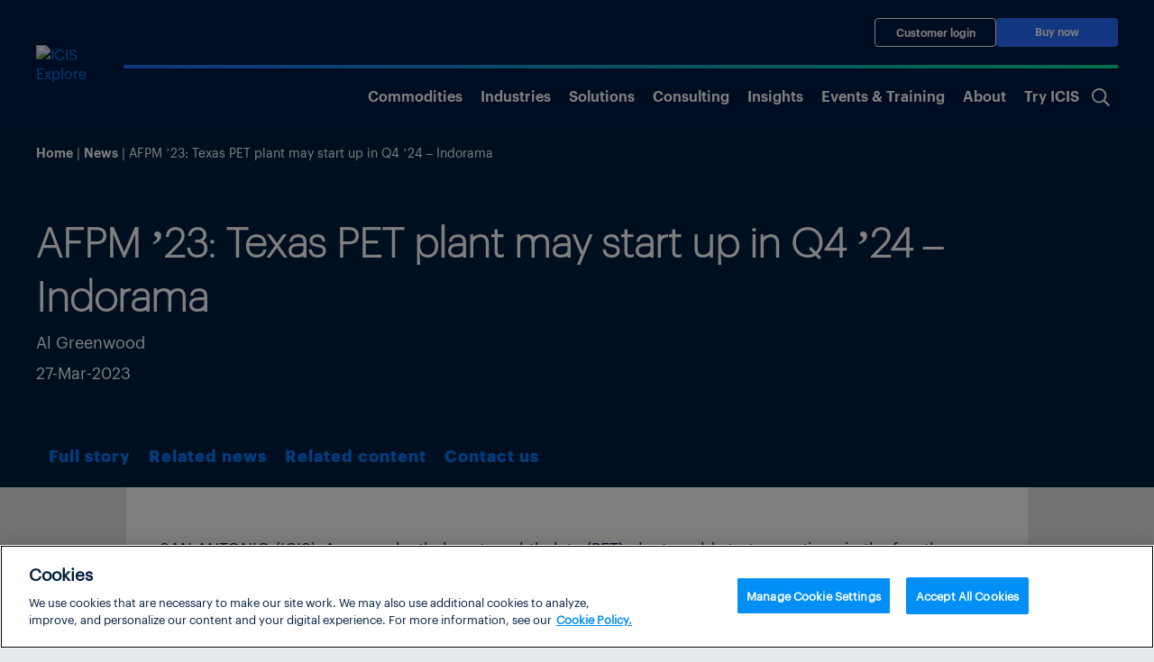

--- FILE ---
content_type: text/html; charset=UTF-8
request_url: https://www.icis.com/explore/resources/news/2023/03/13/10864884/asia-top-stories-weekly-summary/?news_id=10869763
body_size: 27320
content:
<!doctype html>
<html lang="en-US">

<head>
			<!-- OneTrust Cookies Consent Notice start for icis.com -->
		<script type="text/javascript" src="https://cdn.cookielaw.org/consent/23075fed-1fe4-4e9f-86ad-f9d2e290a098/OtAutoBlock.js" ></script>
		<script src="https://cdn.cookielaw.org/scripttemplates/otSDKStub.js" data-document-language="true" type="text/javascript" charset="UTF-8" data-domain-script="23075fed-1fe4-4e9f-86ad-f9d2e290a098" ></script>
		<script type="text/javascript">
		function OptanonWrapper() { }
		</script>
		<!-- OneTrust Cookies Consent Notice end for icis.com -->
		<meta charset="UTF-8">
	<meta name="viewport" content="width=device-width, initial-scale=1, shrink-to-fit=no">
	<link rel="profile" href="https://gmpg.org/xfn/11">
	<!-- Google Tag Manager -->
	<script type="text/plain" class="optanon-category-1-2-3-4">
		(function(w,d,s,l,i){w[l]=w[l]||[];w[l].push(

		{'gtm.start': new Date().getTime(),event:'gtm.js'}
		);var f=d.getElementsByTagName(s)[0],

		j=d.createElement(s),dl=l!='dataLayer'?'&l='+l:'';j.async=true;j.src=

		'https://www.googletagmanager.com/gtm.js?id='+i+dl;f.parentNode.insertBefore(j,f);

		})(window,document,'script','dataLayer','GTM-W3PCXS');
	</script>
	<!-- End Google Tag Manager -->

	
	
<!-- Full Story Script -->
<script type="text/plain" class="optanon-category-1-2">
	window['_fs_host'] = 'fullstory.com';
	window['_fs_script'] = 'edge.fullstory.com/s/fs.js';
	window['_fs_org'] = 'o-1DM5QT-na1';
	window['_fs_namespace'] = 'FS';
	!function(m,n,e,t,l,o,g,y){var s,f,a=function(h){
	return!(h in m)||(m.console&&m.console.log&&m.console.log('FullStory namespace conflict. Please set window["_fs_namespace"].'),!1)}(e)
	;function p(b){var h,d=[];function j(){h&&(d.forEach((function(b){var d;try{d=b[h[0]]&&b[h[0]](h[1])}catch(h){return void(b[3]&&b[3](h))}
	d&&d.then?d.then(b[2],b[3]):b[2]&&b[2](d)})),d.length=0)}function r(b){return function(d){h||(h=[b,d],j())}}return b(r(0),r(1)),{
	then:function(b,h){return p((function(r,i){d.push([b,h,r,i]),j()}))}}}a&&(g=m[e]=function(){var b=function(b,d,j,r){function i(i,c){
	h(b,d,j,i,c,r)}r=r||2;var c,u=/Async$/;return u.test(b)?(b=b.replace(u,""),"function"==typeof Promise?new Promise(i):p(i)):h(b,d,j,c,c,r)}
	;function h(h,d,j,r,i,c){return b._api?b._api(h,d,j,r,i,c):(b.q&&b.q.push([h,d,j,r,i,c]),null)}return b.q=[],b}(),y=function(b){function h(h){
	"function"==typeof h[4]&&h[4](new Error(b))}var d=g.q;if(d){for(var j=0;j<d.length;j++)h(d[j]);d.length=0,d.push=h}},function(){
	(o=n.createElement(t)).async=!0,o.crossOrigin="anonymous",o.src="https://"+l,o.onerror=function(){y("Error loading "+l)}
	;var b=n.getElementsByTagName(t)[0];b&&b.parentNode?b.parentNode.insertBefore(o,b):n.head.appendChild(o)}(),function(){function b(){}
	function h(b,h,d){g(b,h,d,1)}function d(b,d,j){h("setProperties",{type:b,properties:d},j)}function j(b,h){d("user",b,h)}function r(b,h,d){j({
	uid:b},d),h&&j(h,d)}g.identify=r,g.setUserVars=j,g.identifyAccount=b,g.clearUserCookie=b,g.setVars=d,g.event=function(b,d,j){h("trackEvent",{
	name:b,properties:d},j)},g.anonymize=function(){r(!1)},g.shutdown=function(){h("shutdown")},g.restart=function(){h("restart")},
	g.log=function(b,d){h("log",{level:b,msg:d})},g.consent=function(b){h("setIdentity",{consent:!arguments.length||b})}}(),s="fetch",
	f="XMLHttpRequest",g._w={},g._w[f]=m[f],g._w[s]=m[s],m[s]&&(m[s]=function(){return g._w[s].apply(this,arguments)}),g._v="2.0.0")
	}(window,document,window._fs_namespace,"script",window._fs_script);
</script>

<!-- /Full Story Script -->
<meta name='robots' content='index, follow, max-image-preview:large, max-snippet:-1, max-video-preview:-1' />
	<style>img:is([sizes="auto" i], [sizes^="auto," i]) { contain-intrinsic-size: 3000px 1500px }</style>
	
	<!-- This site is optimized with the Yoast SEO plugin v25.5 - https://yoast.com/wordpress/plugins/seo/ -->
	<title>AFPM &#039;23: Texas PET plant may start up in Q4 &#039;24 - Indorama | ICIS</title>
	<meta name="description" content="Individual news pages" />
	<link rel="canonical" href="https://www.icis.com/explore/individual-news/" />
	<meta property="og:locale" content="en_GB" />
	<meta property="og:type" content="article" />
	<meta property="og:title" content="AFPM &#039;23: Texas PET plant may start up in Q4 &#039;24 - Indorama" />
	<meta property="og:description" content="Individual news pages" />
	<meta property="og:url" content="https://www.icis.com/explore/resources/news/2023/03/27/10869763/afpm-23-texas-pet-plant-may-start-up-in-q4-24-indorama" />
	<meta property="og:site_name" content="ICIS Explore" />
	<meta property="article:author" content="Al Greenwood" />
	<meta property="article:modified_time" content="2025-09-02T23:24:04+00:00" />
	<meta property="og:image" content="https://www.icis.com/explore/wp-content/themes/icis-2020/assets/images/social-share-image.png" />
	<meta property="og:image:width" content="400" />
	<meta property="og:image:height" content="200" />
	<meta property="og:image:type" content="image/png" />
	<meta name="twitter:card" content="summary_large_image" />
	<meta name="twitter:label1" content="Est. reading time" />
	<meta name="twitter:data1" content="1 minute" />
	<script type="application/ld+json" class="yoast-schema-graph">{"@context":"https://schema.org","@graph":[{"@type":"WebPage","@id":"https://www.icis.com/explore/individual-news/","url":"https://www.icis.com/explore/individual-news/","name":"Individual news - ICIS Explore","isPartOf":{"@id":"https://www.icis.com/explore/#website"},"primaryImageOfPage":{"@id":"https://www.icis.com/explore/individual-news/#primaryimage"},"image":{"@id":"https://www.icis.com/explore/individual-news/#primaryimage"},"thumbnailUrl":"https://cjp-rbi-icis.s3.eu-west-1.amazonaws.com/wp-content/uploads/sites/7/2024/01/08164842/400x200-generic.png","datePublished":"2021-11-28T21:53:42+00:00","dateModified":"2025-09-02T23:24:04+00:00","breadcrumb":{"@id":"https://www.icis.com/explore/individual-news/#breadcrumb"},"inLanguage":"en-US","potentialAction":[{"@type":"ReadAction","target":["https://www.icis.com/explore/individual-news/"]}]},{"@type":"ImageObject","inLanguage":"en-US","@id":"https://www.icis.com/explore/individual-news/#primaryimage","url":"https://cjp-rbi-icis.s3.eu-west-1.amazonaws.com/wp-content/uploads/sites/7/2024/01/08164842/400x200-generic.png","contentUrl":"https://cjp-rbi-icis.s3.eu-west-1.amazonaws.com/wp-content/uploads/sites/7/2024/01/08164842/400x200-generic.png","width":400,"height":200},{"@type":"BreadcrumbList","@id":"https://www.icis.com/explore/individual-news/#breadcrumb","itemListElement":[{"@type":"ListItem","position":1,"name":"Home","item":"https://www.icis.com/explore/"},{"@type":"ListItem","position":2,"name":"Individual news"}]},{"@type":"WebSite","@id":"https://www.icis.com/explore/#website","url":"https://www.icis.com/explore/","name":"ICIS Explore","description":"","publisher":{"@id":"https://www.icis.com/explore/#organization"},"potentialAction":[{"@type":"SearchAction","target":{"@type":"EntryPoint","urlTemplate":"https://www.icis.com/explore/?s={search_term_string}"},"query-input":{"@type":"PropertyValueSpecification","valueRequired":true,"valueName":"search_term_string"}}],"inLanguage":"en-US"},{"@type":"Organization","@id":"https://www.icis.com/explore/#organization","name":"ICIS Explore","url":"https://www.icis.com/explore/","logo":{"@type":"ImageObject","inLanguage":"en-US","@id":"https://www.icis.com/explore/#/schema/logo/image/","url":"https://cjp-rbi-icis.s3.eu-west-1.amazonaws.com/wp-content/uploads/sites/7/2021/02/17051439/cropped-icis-logo.png","contentUrl":"https://cjp-rbi-icis.s3.eu-west-1.amazonaws.com/wp-content/uploads/sites/7/2021/02/17051439/cropped-icis-logo.png","width":197,"height":81,"caption":"ICIS Explore"},"image":{"@id":"https://www.icis.com/explore/#/schema/logo/image/"}}]}</script>
	<!-- / Yoast SEO plugin. -->


<link rel='dns-prefetch' href='//play.vidyard.com' />
<link rel="alternate" type="application/rss+xml" title="ICIS Explore &raquo; Feed" href="https://www.icis.com/explore/feed/" />
<link rel="alternate" type="application/rss+xml" title="ICIS Explore &raquo; Comments Feed" href="https://www.icis.com/explore/comments/feed/" />
<script type="text/javascript">
/* <![CDATA[ */
window._wpemojiSettings = {"baseUrl":"https:\/\/s.w.org\/images\/core\/emoji\/15.1.0\/72x72\/","ext":".png","svgUrl":"https:\/\/s.w.org\/images\/core\/emoji\/15.1.0\/svg\/","svgExt":".svg","source":{"concatemoji":"https:\/\/www.icis.com\/explore\/wp\/wp-includes\/js\/wp-emoji-release.min.js?ver=6.8.1"}};
/*! This file is auto-generated */
!function(i,n){var o,s,e;function c(e){try{var t={supportTests:e,timestamp:(new Date).valueOf()};sessionStorage.setItem(o,JSON.stringify(t))}catch(e){}}function p(e,t,n){e.clearRect(0,0,e.canvas.width,e.canvas.height),e.fillText(t,0,0);var t=new Uint32Array(e.getImageData(0,0,e.canvas.width,e.canvas.height).data),r=(e.clearRect(0,0,e.canvas.width,e.canvas.height),e.fillText(n,0,0),new Uint32Array(e.getImageData(0,0,e.canvas.width,e.canvas.height).data));return t.every(function(e,t){return e===r[t]})}function u(e,t,n){switch(t){case"flag":return n(e,"\ud83c\udff3\ufe0f\u200d\u26a7\ufe0f","\ud83c\udff3\ufe0f\u200b\u26a7\ufe0f")?!1:!n(e,"\ud83c\uddfa\ud83c\uddf3","\ud83c\uddfa\u200b\ud83c\uddf3")&&!n(e,"\ud83c\udff4\udb40\udc67\udb40\udc62\udb40\udc65\udb40\udc6e\udb40\udc67\udb40\udc7f","\ud83c\udff4\u200b\udb40\udc67\u200b\udb40\udc62\u200b\udb40\udc65\u200b\udb40\udc6e\u200b\udb40\udc67\u200b\udb40\udc7f");case"emoji":return!n(e,"\ud83d\udc26\u200d\ud83d\udd25","\ud83d\udc26\u200b\ud83d\udd25")}return!1}function f(e,t,n){var r="undefined"!=typeof WorkerGlobalScope&&self instanceof WorkerGlobalScope?new OffscreenCanvas(300,150):i.createElement("canvas"),a=r.getContext("2d",{willReadFrequently:!0}),o=(a.textBaseline="top",a.font="600 32px Arial",{});return e.forEach(function(e){o[e]=t(a,e,n)}),o}function t(e){var t=i.createElement("script");t.src=e,t.defer=!0,i.head.appendChild(t)}"undefined"!=typeof Promise&&(o="wpEmojiSettingsSupports",s=["flag","emoji"],n.supports={everything:!0,everythingExceptFlag:!0},e=new Promise(function(e){i.addEventListener("DOMContentLoaded",e,{once:!0})}),new Promise(function(t){var n=function(){try{var e=JSON.parse(sessionStorage.getItem(o));if("object"==typeof e&&"number"==typeof e.timestamp&&(new Date).valueOf()<e.timestamp+604800&&"object"==typeof e.supportTests)return e.supportTests}catch(e){}return null}();if(!n){if("undefined"!=typeof Worker&&"undefined"!=typeof OffscreenCanvas&&"undefined"!=typeof URL&&URL.createObjectURL&&"undefined"!=typeof Blob)try{var e="postMessage("+f.toString()+"("+[JSON.stringify(s),u.toString(),p.toString()].join(",")+"));",r=new Blob([e],{type:"text/javascript"}),a=new Worker(URL.createObjectURL(r),{name:"wpTestEmojiSupports"});return void(a.onmessage=function(e){c(n=e.data),a.terminate(),t(n)})}catch(e){}c(n=f(s,u,p))}t(n)}).then(function(e){for(var t in e)n.supports[t]=e[t],n.supports.everything=n.supports.everything&&n.supports[t],"flag"!==t&&(n.supports.everythingExceptFlag=n.supports.everythingExceptFlag&&n.supports[t]);n.supports.everythingExceptFlag=n.supports.everythingExceptFlag&&!n.supports.flag,n.DOMReady=!1,n.readyCallback=function(){n.DOMReady=!0}}).then(function(){return e}).then(function(){var e;n.supports.everything||(n.readyCallback(),(e=n.source||{}).concatemoji?t(e.concatemoji):e.wpemoji&&e.twemoji&&(t(e.twemoji),t(e.wpemoji)))}))}((window,document),window._wpemojiSettings);
/* ]]> */
</script>
<style id='wp-emoji-styles-inline-css'>

	img.wp-smiley, img.emoji {
		display: inline !important;
		border: none !important;
		box-shadow: none !important;
		height: 1em !important;
		width: 1em !important;
		margin: 0 0.07em !important;
		vertical-align: -0.1em !important;
		background: none !important;
		padding: 0 !important;
	}
</style>
<link rel='stylesheet' id='wp-block-library-css' href='https://www.icis.com/explore/wp/wp-includes/css/dist/block-library/style.min.css?ver=6.8.1' media='all' />
<style id='create-block-icis-4-cards-image-text-with-slider-style-inline-css'>


</style>
<style id='icis-commodity-group-checker-style-inline-css'>
.ui-front{z-index:100}.ui-state-disabled{cursor:default!important;pointer-events:none}.ui-icon{background-repeat:no-repeat;display:inline-block;margin-top:-.25em;overflow:hidden;position:relative;text-indent:-99999px;vertical-align:middle}.ui-widget-icon-block{display:block;left:50%;margin-left:-8px}.ui-menu{display:block;list-style:none;margin:0;outline:0;padding:0}.ui-menu .ui-menu{position:absolute}.ui-menu .ui-menu-item{cursor:pointer;list-style-image:url([data-uri]);margin:0}.ui-menu .ui-menu-item-wrapper{padding:3px 1em 3px .4em;position:relative}.ui-menu .ui-state-active,.ui-menu .ui-state-focus{margin:-1px}.ui-menu .ui-icon{bottom:0;left:.2em;margin:auto 0;position:absolute;top:0}.ui-menu .ui-menu-icon{left:auto;right:0}.ui-selectmenu-menu{display:none;left:0;margin:0;padding:0;position:absolute;top:0}.ui-selectmenu-menu .ui-menu{overflow:auto;overflow-x:hidden;padding-bottom:1px}.ui-selectmenu-open{display:block}.ui-selectmenu-text{display:block;margin-right:20px;overflow:hidden;text-overflow:ellipsis}.ui-selectmenu-button.ui-button{text-align:left;white-space:nowrap;width:14em}.ui-selectmenu-icon.ui-icon{float:right;margin-top:0}.ui-button{cursor:pointer;display:inline-block;line-height:normal;margin-right:.1em;overflow:visible;padding:.4em 1em;position:relative;text-align:center;-webkit-user-select:none;-moz-user-select:none;user-select:none;vertical-align:middle}.ui-button,.ui-button:active,.ui-button:hover,.ui-button:link,.ui-button:visited{text-decoration:none}button.ui-button::-moz-focus-inner{border:0;padding:0}.ui-widget{font-family:Arial,Helvetica,sans-serif}.ui-widget,.ui-widget .ui-widget{font-size:1em}.ui-widget button,.ui-widget select{font-family:Arial,Helvetica,sans-serif;font-size:1em}.ui-widget.ui-widget-content{border:1px solid #c5c5c5}.ui-widget-content{background:#fff;border:1px solid #ddd;color:#333}.ui-widget-content a{color:#333}.ui-button,html .ui-button.ui-state-disabled:active,html .ui-button.ui-state-disabled:hover{background:#f6f6f6;border:1px solid #c5c5c5;color:#454545;font-weight:400}.ui-button,a.ui-button,a:link.ui-button,a:visited.ui-button{color:#454545;text-decoration:none}.ui-button:focus,.ui-button:hover,.ui-state-focus,.ui-widget-content .ui-state-focus{background:#ededed;border:1px solid #ccc;color:#2b2b2b;font-weight:400}.ui-state-focus a,.ui-state-focus a:hover,.ui-state-focus a:link,.ui-state-focus a:visited,a.ui-button:focus,a.ui-button:hover{color:#2b2b2b;text-decoration:none}.ui-button.ui-state-active:hover,.ui-button:active,.ui-state-active,.ui-widget-content .ui-state-active,a.ui-button:active{background:#007fff;border:1px solid #003eff;color:#fff;font-weight:400}.ui-icon-background,.ui-state-active .ui-icon-background{background-color:#fff;border:#003eff}.ui-state-active a,.ui-state-active a:link,.ui-state-active a:visited{color:#fff;text-decoration:none}.ui-state-disabled,.ui-widget-content .ui-state-disabled{background-image:none;-ms-filter:"alpha(opacity=35)";opacity:.35}.ui-state-disabled .ui-icon{-ms-filter:"alpha(opacity=35)"}.ui-icon{height:16px;width:16px}.ui-corner-all,.ui-corner-left,.ui-corner-top{border-top-left-radius:3px}.ui-corner-all,.ui-corner-top{border-top-right-radius:3px}.ui-corner-all,.ui-corner-bottom,.ui-corner-left{border-bottom-left-radius:3px}.ui-corner-all,.ui-corner-bottom{border-bottom-right-radius:3px}.wp-block-icis-commodity-group-checker{display:flex;flex-wrap:wrap;row-gap:25px}@media(min-width:992px){.wp-block-icis-commodity-group-checker{flex-wrap:nowrap}}.wp-block-icis-commodity-group-checker>div{flex:1 1 100%}.wp-block-icis-commodity-group-checker .commodity-checker-dropdowns{display:flex;flex-wrap:wrap;gap:15px}.wp-block-icis-commodity-group-checker .commodity-checker-dropdowns .ui-selectmenu-button{align-content:space-between;align-items:center;box-sizing:border-box;display:flex;flex:1 1 100%;max-width:none}.wp-block-icis-commodity-group-checker .commodity-checker-dropdowns .ui-selectmenu-button:not([disabled]){background-color:#fff}@media(min-width:992px){.wp-block-icis-commodity-group-checker .commodity-checker-dropdowns .ui-selectmenu-button{flex:1 1 calc(50% - 15px)}}.wp-block-icis-commodity-group-checker .commodity-checker-dropdowns .ui-selectmenu-button{font-family:Graphik Regular!important;font-weight:500;min-height:51px;width:100%}.wp-block-icis-commodity-group-checker .commodity-checker-dropdowns .ui-selectmenu-button .icis_custom_dropdown_icon{background-image:url([data-uri]);background-size:contain;height:12px;order:2;transform:rotate(-180deg);transition:.25s ease-in-out;width:12px}.wp-block-icis-commodity-group-checker .commodity-checker-dropdowns .ui-selectmenu-button.ui-selectmenu-button-open .icis_custom_dropdown_icon{transform:none}.wp-block-icis-commodity-group-checker .commodity-checker-dropdowns .ui-selectmenu-button .ui-selectmenu-text{flex-grow:3}.wp-block-icis-commodity-group-checker .wp-block-button{align-items:center;display:flex;flex:0 1 170px}.wp-block-icis-commodity-group-checker .wp-block-button.is-style-fill{align-items:stretch}.wp-block-icis-commodity-group-checker .wp-block-button.is-style-fill .wp-block-button__link{align-items:center;display:flex;justify-content:center}.wp-block-icis-commodity-group-checker .wp-block-button .wp-block-button__link{font-size:inherit;text-align:center;width:-moz-available}.wp-block-icis-commodity-group-checker .wp-block-button.disabled a{cursor:default;opacity:.5}.wp-block-icis-commodity-dropdowns .ui-menu-item .ui-menu-item-wrapper{align-items:center;border:.25px solid rgba(0,30,63,.1);display:flex;font-family:Graphik Regular;height:48px}.wp-block-icis-commodity-dropdowns ul{max-height:calc(100vh - 350px);overflow-y:scroll}

</style>
<link rel='stylesheet' id='icis-library-pages-style-css' href='https://www.icis.com/explore/wp-content/plugins/icis-library-pages/build/style-index.css?ver=1.0.5' media='all' />
<style id='lnrs-card-sliders-style-inline-css'>
.slick-slider{box-sizing:border-box;-webkit-touch-callout:none;touch-action:pan-y;-webkit-user-select:none;-moz-user-select:none;user-select:none;-webkit-tap-highlight-color:rgba(0,0,0,0)}.slick-list,.slick-slider{display:block;position:relative}.slick-list{margin:0;overflow:hidden;padding:0}.slick-list:focus{outline:none}.slick-list.dragging{cursor:pointer;cursor:hand}.slick-slider .slick-list,.slick-slider .slick-track{transform:translateZ(0)}.slick-track{display:block;left:0;margin-left:auto;margin-right:auto;position:relative;top:0}.slick-track:after,.slick-track:before{content:"";display:table}.slick-track:after{clear:both}.slick-loading .slick-track{visibility:hidden}.slick-slide{display:none;float:left;height:100%;min-height:1px}[dir=rtl] .slick-slide{float:right}.slick-slide img{display:block}.slick-slide.slick-loading img{display:none}.slick-slide.dragging img{pointer-events:none}.slick-initialized .slick-slide{display:block}.slick-loading .slick-slide{visibility:hidden}.slick-vertical .slick-slide{border:1px solid transparent;display:block;height:auto}.slick-arrow.slick-hidden{display:none}.slick-loading .slick-list{background:#fff url(/explore/wp-content/plugins/lnrs-card-sliders/build/images/ajax-loader.fb6f3c23.gif) 50% no-repeat}@font-face{font-family:slick;font-style:normal;font-weight:400;src:url(/explore/wp-content/plugins/lnrs-card-sliders/build/fonts/slick.a4e97f5a.eot);src:url(/explore/wp-content/plugins/lnrs-card-sliders/build/fonts/slick.a4e97f5a.eot?#iefix) format("embedded-opentype"),url(/explore/wp-content/plugins/lnrs-card-sliders/build/fonts/slick.29518378.woff) format("woff"),url(/explore/wp-content/plugins/lnrs-card-sliders/build/fonts/slick.c94f7671.ttf) format("truetype"),url([data-uri]#slick) format("svg")}.slick-next,.slick-prev{border:none;cursor:pointer;display:block;font-size:0;height:20px;line-height:0px;padding:0;position:absolute;top:50%;transform:translateY(-50%);width:20px}.slick-next,.slick-next:focus,.slick-next:hover,.slick-prev,.slick-prev:focus,.slick-prev:hover{background:transparent;color:transparent;outline:none}.slick-next:focus:before,.slick-next:hover:before,.slick-prev:focus:before,.slick-prev:hover:before{opacity:1}.slick-next.slick-disabled:before,.slick-prev.slick-disabled:before{opacity:.25}.slick-next:before,.slick-prev:before{color:#fff;font-family:slick;font-size:20px;line-height:1;opacity:.75;-webkit-font-smoothing:antialiased;-moz-osx-font-smoothing:grayscale}.slick-prev{left:-25px}[dir=rtl] .slick-prev{left:auto;right:-25px}.slick-prev:before{content:"←"}[dir=rtl] .slick-prev:before{content:"→"}.slick-next{right:-25px}[dir=rtl] .slick-next{left:-25px;right:auto}.slick-next:before{content:"→"}[dir=rtl] .slick-next:before{content:"←"}.slick-dotted.slick-slider{margin-bottom:30px}.slick-dots{bottom:-25px;display:block;list-style:none;margin:0;padding:0;position:absolute;text-align:center;width:100%}.slick-dots li{display:inline-block;margin:0 5px;padding:0;position:relative}.slick-dots li,.slick-dots li button{cursor:pointer;height:20px;width:20px}.slick-dots li button{background:transparent;border:0;color:transparent;display:block;font-size:0;line-height:0px;outline:none;padding:5px}.slick-dots li button:focus,.slick-dots li button:hover{outline:none}.slick-dots li button:focus:before,.slick-dots li button:hover:before{opacity:1}.slick-dots li button:before{color:#000;content:"•";font-family:slick;font-size:6px;height:20px;left:0;line-height:20px;opacity:.25;position:absolute;text-align:center;top:0;width:20px;-webkit-font-smoothing:antialiased;-moz-osx-font-smoothing:grayscale}.slick-dots li.slick-active button:before{color:#000;opacity:.75}.wp-block-lnrs-card{max-width:100%;width:100%;word-wrap:anywhere}.lnrs-card-slider-container{overflow:hidden;width:100%}.wp-block-lnrs-card-sliders{display:flex;flex-wrap:wrap}.wp-block-lnrs-card-sliders.slick-dotted{margin-bottom:30px!important}.wp-block-lnrs-card-sliders .lnrs-card-container{align-items:stretch;display:flex;height:auto;margin:0;overflow:hidden}.wp-block-lnrs-card-sliders .slick-list{max-width:100%}.wp-block-lnrs-card-sliders .slick-slide{height:inherit}.wp-block-lnrs-card-sliders .slick-slide>div,.wp-block-lnrs-card-sliders .slick-slide>div .lnrs-card-container{height:100%}.wp-block-lnrs-card-sliders .slick-slide>div .lnrs-card-container .wp-block-lnrs-card{height:100%;width:auto}.wp-block-lnrs-card-sliders .slick-track{display:flex}.wp-block-lnrs-card-sliders .slick-arrow{z-index:2}

</style>
<link rel='stylesheet' id='telex-block-content-carousel-style-css' href='https://www.icis.com/explore/wp-content/plugins/lnrs-content-carousel/build/style-index.css?ver=1.0.0' media='all' />
<style id='lnrs-blocks-lnrs-cards-style-inline-css'>
.main-section{overflow:visible;position:relative;width:100%}.card-container,.swiper-container{overflow:hidden;position:relative;width:100%}.card-row{display:grid;gap:10px;grid-template-columns:repeat(2,1fr);width:100%}@media(min-width:768px){.card-row{grid-template-columns:repeat(auto-fill,minmax(240px,1fr))}}@media(min-width:1025px){.card-row{grid-template-columns:repeat(4,1fr)}}.wp-block-lnrs-blocks-lnrs-cards a{color:#000}.swiper-wrapper{display:flex}@media(max-width:767px){.card-row .swiper-slide.last-slide-full-width:not(.swiper-slide-active){grid-column:1/-1;max-width:100%!important;width:100%!important}.swiper-slide div{height:160px}}@media(min-width:768px)and (max-width:1024px){.swiper-slide.last-slide-full-width:not(.swiper-slide-active){max-width:99%!important;width:100%!important}}.swiper-slide{flex-shrink:0;position:relative;width:100%}.swiper-slide div{align-items:center;background-position:50%;background-size:cover;display:flex;height:254px;justify-content:center;position:relative;width:100%}@media(max-width:767px){.swiper-slide div{height:160px}}.swiper-slide span{align-items:center;bottom:0;display:flex;font-size:1em;height:100%;justify-content:center;left:0;line-height:1.2;max-width:100%;overflow:hidden;padding:0 1em;position:absolute;right:0;text-align:center;white-space:normal;word-break:break-word}.swiper-slide span:hover{text-decoration:underline}.swiper-button-next,.swiper-button-prev{align-items:center;aspect-ratio:1/1;border-radius:50%;bottom:0;cursor:pointer;display:flex;font-size:1em;height:2.5em;justify-content:center;line-height:1;margin:auto 0;min-height:40px;min-width:40px;position:absolute;top:0;transform:none;width:2.5em;z-index:10}.swiper-button-next:before,.swiper-button-prev:before{content:"";display:block;font-size:1.2em;line-height:1;text-align:center}.swiper-button-next:before{content:"❯"}.swiper-button-next{right:.5em}@media(min-width:1580px){.swiper-button-next{right:-2.8em}}.swiper-button-prev:before{content:"❮"}.swiper-button-prev{left:.5em}@media(min-width:1580px){.swiper-button-prev{left:-2.8em}}.is-style-heavy-arrows .swiper-button-next:before{content:"❱"}.is-style-heavy-arrows .swiper-button-prev:before{content:"❰"}.swiper-button-next:after,.swiper-button-prev:after{font-size:20px}.stack-on-mobile{display:none}

</style>
<style id='lnrs-shorthand-stories-block-style-inline-css'>
:root :where(div.wp-block-lnrs-shorthand-stories-block) iframe{border:none;width:100%}:root :where(div.wp-block-lnrs-shorthand-stories-block) iframe.full-height-frame{height:100vh}

</style>
<style id='global-styles-inline-css'>
:root{--wp--preset--aspect-ratio--square: 1;--wp--preset--aspect-ratio--4-3: 4/3;--wp--preset--aspect-ratio--3-4: 3/4;--wp--preset--aspect-ratio--3-2: 3/2;--wp--preset--aspect-ratio--2-3: 2/3;--wp--preset--aspect-ratio--16-9: 16/9;--wp--preset--aspect-ratio--9-16: 9/16;--wp--preset--color--black: #000000;--wp--preset--color--cyan-bluish-gray: #abb8c3;--wp--preset--color--white: #ffffff;--wp--preset--color--pale-pink: #f78da7;--wp--preset--color--vivid-red: #cf2e2e;--wp--preset--color--luminous-vivid-orange: #ff6900;--wp--preset--color--luminous-vivid-amber: #fcb900;--wp--preset--color--light-green-cyan: #7bdcb5;--wp--preset--color--vivid-green-cyan: #00d084;--wp--preset--color--pale-cyan-blue: #8ed1fc;--wp--preset--color--vivid-cyan-blue: #0693e3;--wp--preset--color--vivid-purple: #9b51e0;--wp--preset--color--ix-navy-blue: #001E3F;--wp--preset--color--ix-white: #ffffff;--wp--preset--color--ix-black: #000000;--wp--preset--color--ix-radical-green: #00DE96;--wp--preset--color--ix-sky-blue: #00D4F7;--wp--preset--color--ix-electric-blue: #246CFF;--wp--preset--color--ix-warm-grey: #F0F0F3;--wp--preset--color--ix-sage: #007873;--wp--preset--color--ix-turquoise: #1AA8C9;--wp--preset--color--ix-purple: #6A67C7;--wp--preset--color--ix-yellow: #FFB200;--wp--preset--color--ix-coral: #F5636B;--wp--preset--gradient--vivid-cyan-blue-to-vivid-purple: linear-gradient(135deg,rgba(6,147,227,1) 0%,rgb(155,81,224) 100%);--wp--preset--gradient--light-green-cyan-to-vivid-green-cyan: linear-gradient(135deg,rgb(122,220,180) 0%,rgb(0,208,130) 100%);--wp--preset--gradient--luminous-vivid-amber-to-luminous-vivid-orange: linear-gradient(135deg,rgba(252,185,0,1) 0%,rgba(255,105,0,1) 100%);--wp--preset--gradient--luminous-vivid-orange-to-vivid-red: linear-gradient(135deg,rgba(255,105,0,1) 0%,rgb(207,46,46) 100%);--wp--preset--gradient--very-light-gray-to-cyan-bluish-gray: linear-gradient(135deg,rgb(238,238,238) 0%,rgb(169,184,195) 100%);--wp--preset--gradient--cool-to-warm-spectrum: linear-gradient(135deg,rgb(74,234,220) 0%,rgb(151,120,209) 20%,rgb(207,42,186) 40%,rgb(238,44,130) 60%,rgb(251,105,98) 80%,rgb(254,248,76) 100%);--wp--preset--gradient--blush-light-purple: linear-gradient(135deg,rgb(255,206,236) 0%,rgb(152,150,240) 100%);--wp--preset--gradient--blush-bordeaux: linear-gradient(135deg,rgb(254,205,165) 0%,rgb(254,45,45) 50%,rgb(107,0,62) 100%);--wp--preset--gradient--luminous-dusk: linear-gradient(135deg,rgb(255,203,112) 0%,rgb(199,81,192) 50%,rgb(65,88,208) 100%);--wp--preset--gradient--pale-ocean: linear-gradient(135deg,rgb(255,245,203) 0%,rgb(182,227,212) 50%,rgb(51,167,181) 100%);--wp--preset--gradient--electric-grass: linear-gradient(135deg,rgb(202,248,128) 0%,rgb(113,206,126) 100%);--wp--preset--gradient--midnight: linear-gradient(135deg,rgb(2,3,129) 0%,rgb(40,116,252) 100%);--wp--preset--font-size--small: 13px;--wp--preset--font-size--medium: clamp(14px, 0.875rem + ((1vw - 3.2px) * 0.469), 20px);--wp--preset--font-size--large: clamp(22.041px, 1.378rem + ((1vw - 3.2px) * 1.091), 36px);--wp--preset--font-size--x-large: clamp(25.014px, 1.563rem + ((1vw - 3.2px) * 1.327), 42px);--wp--preset--font-family--ix-open-sans: Open Sans;--wp--preset--font-family--graphik-extralight: 'Graphik Extralight';--wp--preset--font-family--graphik-extralight-italic: 'Graphik Extralight Italic';--wp--preset--font-family--graphik-light: 'Graphik Light';--wp--preset--font-family--graphik-light-italic: 'Graphik Light Italic';--wp--preset--font-family--graphik-regular: 'Graphik Regular';--wp--preset--font-family--graphik-semibold: 'Graphik Semibold';--wp--preset--font-family--graphik-bold: 'Graphik Bold';--wp--preset--spacing--20: 0.44rem;--wp--preset--spacing--30: 0.67rem;--wp--preset--spacing--40: 1rem;--wp--preset--spacing--50: 1.5rem;--wp--preset--spacing--60: 2.25rem;--wp--preset--spacing--70: 3.38rem;--wp--preset--spacing--80: 5.06rem;--wp--preset--shadow--natural: 6px 6px 9px rgba(0, 0, 0, 0.2);--wp--preset--shadow--deep: 12px 12px 50px rgba(0, 0, 0, 0.4);--wp--preset--shadow--sharp: 6px 6px 0px rgba(0, 0, 0, 0.2);--wp--preset--shadow--outlined: 6px 6px 0px -3px rgba(255, 255, 255, 1), 6px 6px rgba(0, 0, 0, 1);--wp--preset--shadow--crisp: 6px 6px 0px rgba(0, 0, 0, 1);}:root { --wp--style--global--content-size: 1510px;--wp--style--global--wide-size: 1600px; }:where(body) { margin: 0; }.wp-site-blocks > .alignleft { float: left; margin-right: 2em; }.wp-site-blocks > .alignright { float: right; margin-left: 2em; }.wp-site-blocks > .aligncenter { justify-content: center; margin-left: auto; margin-right: auto; }:where(.is-layout-flex){gap: 0.5em;}:where(.is-layout-grid){gap: 0.5em;}.is-layout-flow > .alignleft{float: left;margin-inline-start: 0;margin-inline-end: 2em;}.is-layout-flow > .alignright{float: right;margin-inline-start: 2em;margin-inline-end: 0;}.is-layout-flow > .aligncenter{margin-left: auto !important;margin-right: auto !important;}.is-layout-constrained > .alignleft{float: left;margin-inline-start: 0;margin-inline-end: 2em;}.is-layout-constrained > .alignright{float: right;margin-inline-start: 2em;margin-inline-end: 0;}.is-layout-constrained > .aligncenter{margin-left: auto !important;margin-right: auto !important;}.is-layout-constrained > :where(:not(.alignleft):not(.alignright):not(.alignfull)){max-width: var(--wp--style--global--content-size);margin-left: auto !important;margin-right: auto !important;}.is-layout-constrained > .alignwide{max-width: var(--wp--style--global--wide-size);}body .is-layout-flex{display: flex;}.is-layout-flex{flex-wrap: wrap;align-items: center;}.is-layout-flex > :is(*, div){margin: 0;}body .is-layout-grid{display: grid;}.is-layout-grid > :is(*, div){margin: 0;}body{padding-top: 0px;padding-right: 0px;padding-bottom: 0px;padding-left: 0px;}a:where(:not(.wp-element-button)){text-decoration: underline;}h1{font-family: Graphik Light;}h2{font-family: Graphik Light;}h3{font-family: Graphik Light;}h4{font-family: Graphik Light;}h5{font-family: Graphik Light;}h6{font-family: Graphik Light;}:root :where(.wp-element-button, .wp-block-button__link){background-color: #32373c;border-width: 0;color: #fff;font-family: inherit;font-size: inherit;line-height: inherit;padding: calc(0.667em + 2px) calc(1.333em + 2px);text-decoration: none;}.has-black-color{color: var(--wp--preset--color--black) !important;}.has-cyan-bluish-gray-color{color: var(--wp--preset--color--cyan-bluish-gray) !important;}.has-white-color{color: var(--wp--preset--color--white) !important;}.has-pale-pink-color{color: var(--wp--preset--color--pale-pink) !important;}.has-vivid-red-color{color: var(--wp--preset--color--vivid-red) !important;}.has-luminous-vivid-orange-color{color: var(--wp--preset--color--luminous-vivid-orange) !important;}.has-luminous-vivid-amber-color{color: var(--wp--preset--color--luminous-vivid-amber) !important;}.has-light-green-cyan-color{color: var(--wp--preset--color--light-green-cyan) !important;}.has-vivid-green-cyan-color{color: var(--wp--preset--color--vivid-green-cyan) !important;}.has-pale-cyan-blue-color{color: var(--wp--preset--color--pale-cyan-blue) !important;}.has-vivid-cyan-blue-color{color: var(--wp--preset--color--vivid-cyan-blue) !important;}.has-vivid-purple-color{color: var(--wp--preset--color--vivid-purple) !important;}.has-ix-navy-blue-color{color: var(--wp--preset--color--ix-navy-blue) !important;}.has-ix-white-color{color: var(--wp--preset--color--ix-white) !important;}.has-ix-black-color{color: var(--wp--preset--color--ix-black) !important;}.has-ix-radical-green-color{color: var(--wp--preset--color--ix-radical-green) !important;}.has-ix-sky-blue-color{color: var(--wp--preset--color--ix-sky-blue) !important;}.has-ix-electric-blue-color{color: var(--wp--preset--color--ix-electric-blue) !important;}.has-ix-warm-grey-color{color: var(--wp--preset--color--ix-warm-grey) !important;}.has-ix-sage-color{color: var(--wp--preset--color--ix-sage) !important;}.has-ix-turquoise-color{color: var(--wp--preset--color--ix-turquoise) !important;}.has-ix-purple-color{color: var(--wp--preset--color--ix-purple) !important;}.has-ix-yellow-color{color: var(--wp--preset--color--ix-yellow) !important;}.has-ix-coral-color{color: var(--wp--preset--color--ix-coral) !important;}.has-black-background-color{background-color: var(--wp--preset--color--black) !important;}.has-cyan-bluish-gray-background-color{background-color: var(--wp--preset--color--cyan-bluish-gray) !important;}.has-white-background-color{background-color: var(--wp--preset--color--white) !important;}.has-pale-pink-background-color{background-color: var(--wp--preset--color--pale-pink) !important;}.has-vivid-red-background-color{background-color: var(--wp--preset--color--vivid-red) !important;}.has-luminous-vivid-orange-background-color{background-color: var(--wp--preset--color--luminous-vivid-orange) !important;}.has-luminous-vivid-amber-background-color{background-color: var(--wp--preset--color--luminous-vivid-amber) !important;}.has-light-green-cyan-background-color{background-color: var(--wp--preset--color--light-green-cyan) !important;}.has-vivid-green-cyan-background-color{background-color: var(--wp--preset--color--vivid-green-cyan) !important;}.has-pale-cyan-blue-background-color{background-color: var(--wp--preset--color--pale-cyan-blue) !important;}.has-vivid-cyan-blue-background-color{background-color: var(--wp--preset--color--vivid-cyan-blue) !important;}.has-vivid-purple-background-color{background-color: var(--wp--preset--color--vivid-purple) !important;}.has-ix-navy-blue-background-color{background-color: var(--wp--preset--color--ix-navy-blue) !important;}.has-ix-white-background-color{background-color: var(--wp--preset--color--ix-white) !important;}.has-ix-black-background-color{background-color: var(--wp--preset--color--ix-black) !important;}.has-ix-radical-green-background-color{background-color: var(--wp--preset--color--ix-radical-green) !important;}.has-ix-sky-blue-background-color{background-color: var(--wp--preset--color--ix-sky-blue) !important;}.has-ix-electric-blue-background-color{background-color: var(--wp--preset--color--ix-electric-blue) !important;}.has-ix-warm-grey-background-color{background-color: var(--wp--preset--color--ix-warm-grey) !important;}.has-ix-sage-background-color{background-color: var(--wp--preset--color--ix-sage) !important;}.has-ix-turquoise-background-color{background-color: var(--wp--preset--color--ix-turquoise) !important;}.has-ix-purple-background-color{background-color: var(--wp--preset--color--ix-purple) !important;}.has-ix-yellow-background-color{background-color: var(--wp--preset--color--ix-yellow) !important;}.has-ix-coral-background-color{background-color: var(--wp--preset--color--ix-coral) !important;}.has-black-border-color{border-color: var(--wp--preset--color--black) !important;}.has-cyan-bluish-gray-border-color{border-color: var(--wp--preset--color--cyan-bluish-gray) !important;}.has-white-border-color{border-color: var(--wp--preset--color--white) !important;}.has-pale-pink-border-color{border-color: var(--wp--preset--color--pale-pink) !important;}.has-vivid-red-border-color{border-color: var(--wp--preset--color--vivid-red) !important;}.has-luminous-vivid-orange-border-color{border-color: var(--wp--preset--color--luminous-vivid-orange) !important;}.has-luminous-vivid-amber-border-color{border-color: var(--wp--preset--color--luminous-vivid-amber) !important;}.has-light-green-cyan-border-color{border-color: var(--wp--preset--color--light-green-cyan) !important;}.has-vivid-green-cyan-border-color{border-color: var(--wp--preset--color--vivid-green-cyan) !important;}.has-pale-cyan-blue-border-color{border-color: var(--wp--preset--color--pale-cyan-blue) !important;}.has-vivid-cyan-blue-border-color{border-color: var(--wp--preset--color--vivid-cyan-blue) !important;}.has-vivid-purple-border-color{border-color: var(--wp--preset--color--vivid-purple) !important;}.has-ix-navy-blue-border-color{border-color: var(--wp--preset--color--ix-navy-blue) !important;}.has-ix-white-border-color{border-color: var(--wp--preset--color--ix-white) !important;}.has-ix-black-border-color{border-color: var(--wp--preset--color--ix-black) !important;}.has-ix-radical-green-border-color{border-color: var(--wp--preset--color--ix-radical-green) !important;}.has-ix-sky-blue-border-color{border-color: var(--wp--preset--color--ix-sky-blue) !important;}.has-ix-electric-blue-border-color{border-color: var(--wp--preset--color--ix-electric-blue) !important;}.has-ix-warm-grey-border-color{border-color: var(--wp--preset--color--ix-warm-grey) !important;}.has-ix-sage-border-color{border-color: var(--wp--preset--color--ix-sage) !important;}.has-ix-turquoise-border-color{border-color: var(--wp--preset--color--ix-turquoise) !important;}.has-ix-purple-border-color{border-color: var(--wp--preset--color--ix-purple) !important;}.has-ix-yellow-border-color{border-color: var(--wp--preset--color--ix-yellow) !important;}.has-ix-coral-border-color{border-color: var(--wp--preset--color--ix-coral) !important;}.has-vivid-cyan-blue-to-vivid-purple-gradient-background{background: var(--wp--preset--gradient--vivid-cyan-blue-to-vivid-purple) !important;}.has-light-green-cyan-to-vivid-green-cyan-gradient-background{background: var(--wp--preset--gradient--light-green-cyan-to-vivid-green-cyan) !important;}.has-luminous-vivid-amber-to-luminous-vivid-orange-gradient-background{background: var(--wp--preset--gradient--luminous-vivid-amber-to-luminous-vivid-orange) !important;}.has-luminous-vivid-orange-to-vivid-red-gradient-background{background: var(--wp--preset--gradient--luminous-vivid-orange-to-vivid-red) !important;}.has-very-light-gray-to-cyan-bluish-gray-gradient-background{background: var(--wp--preset--gradient--very-light-gray-to-cyan-bluish-gray) !important;}.has-cool-to-warm-spectrum-gradient-background{background: var(--wp--preset--gradient--cool-to-warm-spectrum) !important;}.has-blush-light-purple-gradient-background{background: var(--wp--preset--gradient--blush-light-purple) !important;}.has-blush-bordeaux-gradient-background{background: var(--wp--preset--gradient--blush-bordeaux) !important;}.has-luminous-dusk-gradient-background{background: var(--wp--preset--gradient--luminous-dusk) !important;}.has-pale-ocean-gradient-background{background: var(--wp--preset--gradient--pale-ocean) !important;}.has-electric-grass-gradient-background{background: var(--wp--preset--gradient--electric-grass) !important;}.has-midnight-gradient-background{background: var(--wp--preset--gradient--midnight) !important;}.has-small-font-size{font-size: var(--wp--preset--font-size--small) !important;}.has-medium-font-size{font-size: var(--wp--preset--font-size--medium) !important;}.has-large-font-size{font-size: var(--wp--preset--font-size--large) !important;}.has-x-large-font-size{font-size: var(--wp--preset--font-size--x-large) !important;}.has-ix-open-sans-font-family{font-family: var(--wp--preset--font-family--ix-open-sans) !important;}.has-graphik-extralight-font-family{font-family: var(--wp--preset--font-family--graphik-extralight) !important;}.has-graphik-extralight-italic-font-family{font-family: var(--wp--preset--font-family--graphik-extralight-italic) !important;}.has-graphik-light-font-family{font-family: var(--wp--preset--font-family--graphik-light) !important;}.has-graphik-light-italic-font-family{font-family: var(--wp--preset--font-family--graphik-light-italic) !important;}.has-graphik-regular-font-family{font-family: var(--wp--preset--font-family--graphik-regular) !important;}.has-graphik-semibold-font-family{font-family: var(--wp--preset--font-family--graphik-semibold) !important;}.has-graphik-bold-font-family{font-family: var(--wp--preset--font-family--graphik-bold) !important;}
:where(.wp-block-post-template.is-layout-flex){gap: 1.25em;}:where(.wp-block-post-template.is-layout-grid){gap: 1.25em;}
:where(.wp-block-columns.is-layout-flex){gap: 2em;}:where(.wp-block-columns.is-layout-grid){gap: 2em;}
:root :where(.wp-block-pullquote){font-size: clamp(0.984em, 0.984rem + ((1vw - 0.2em) * 0.645), 1.5em);line-height: 1.6;}
</style>
<link rel='stylesheet' id='contact-form-7-css' href='https://www.icis.com/explore/wp-content/plugins/contact-form-7/includes/css/styles.css?ver=6.1' media='all' />
<link rel='stylesheet' id='rbi-icis-form-default-css-css' href='https://www.icis.com/explore/wp-content/plugins/rbi-icis-contact-form7-additions/css/default.css?ver=1744110110' media='all' />
<link rel='stylesheet' id='nbcpf-intlTelInput-style-css' href='https://www.icis.com/explore/wp-content/plugins/country-phone-field-contact-form-7/assets/css/intlTelInput.min.css?ver=6.8.1' media='all' />
<link rel='stylesheet' id='nbcpf-countryFlag-style-css' href='https://www.icis.com/explore/wp-content/plugins/country-phone-field-contact-form-7/assets/css/countrySelect.min.css?ver=6.8.1' media='all' />
<link rel='stylesheet' id='icis-market-coverage-css' href='https://www.icis.com/explore/wp-content/plugins/rbi-icis-market-coverage/css/icis-market-coverage.min.css?ver=1.0' media='all' />
<link rel='stylesheet' id='bootstrap-css' href='https://www.icis.com/explore/wp-content/themes/icis-2020/assets/css/bootstrap.min.css?ver=4.5.2' media='all' />
<link rel='stylesheet' id='select2-css' href='https://www.icis.com/explore/wp-content/themes/icis-2020/assets/css/select2.min.css?ver=4.1.0' media='all' />
<link rel='stylesheet' id='icis-2020-style-css' href='https://www.icis.com/explore/wp-content/themes/icis-2020/style.min.css?ver=1767785071' media='all' />
<style id='header-inline-style-inline-css'>
.custom-acct-btn {
			background-color    : #2784f7;
			border-color        : #012548;
			color               : #ffffff;
		}
		.custom-acct-btn:hover {
			background-color    : #012548;
			border-color        : #2784f7;
			color               : #ffffff;
		}
</style>
<style id='header-submenu-inline-style-inline-css'>
.custom-submenu-fontcolor {
			color    : #011C40;
		}
		.custom-submenu-fontcolor p{
			color    : #011C40;
		}
		.custom-submenu-block-color {
			background-color    : #011C40;
		}
		.custom-submenu-block-font-color {
			color               : #FFFFFF;
		}
</style>
<link rel='stylesheet' id='cf7cf-style-css' href='https://www.icis.com/explore/wp-content/plugins/cf7-conditional-fields/style.css?ver=2.6.2' media='all' />
<script data-ot-ignore type="text/javascript" src="https://www.icis.com/explore/wp/wp-includes/js/jquery/jquery.min.js?ver=3.7.1" id="jquery-core-js"></script>
<script type="text/javascript" src="https://www.icis.com/explore/wp/wp-includes/js/jquery/jquery-migrate.min.js?ver=3.4.1" id="jquery-migrate-js"></script>
<script type="text/javascript" src="https://www.icis.com/explore/wp-content/plugins/rbi-icis-contact-form7-additions/js/eloqua-icis-stage.min.js?ver=1767785079" id="icis-eloqua-stage-js"></script>
<script type="text/javascript" id="icis-dnb-js-extra">
/* <![CDATA[ */
var icis_db_ajax_object = {"ajax_url":"https:\/\/www.icis.com\/explore\/wp\/wp-admin\/admin-ajax.php"};
/* ]]> */
</script>
<script type="text/javascript" src="https://www.icis.com/explore/wp-content/plugins/rbi-icis-contact-form7-additions/js/icis-dnb.min.js?ver=1759850388" id="icis-dnb-js"></script>
<script type="text/javascript" src="https://www.icis.com/explore/wp-content/plugins/rbi-icis-contact-form7-additions/js/contact-form-7-additions.min.js?ver=1759850388" id="contact-form-7-additions-js"></script>
<script type="text/javascript" src="https://www.icis.com/explore/wp-content/plugins/rbi-icis-explore-gwa-analytics/js/icis-gwa-tagging.js?ver=1714646173" id="icis-gwa-tagging-js"></script>
<script type="text/javascript" id="fgbot-detection-js-extra">
/* <![CDATA[ */
var fg_as_object = {"as_nonce":"8f000c5b6e"};
/* ]]> */
</script>
<script type="text/javascript" src="https://www.icis.com/explore/wp-content/plugins/rsg-contact-form-7-anti-spam/js/bot-detection.min.js?ver=1" id="fgbot-detection-js"></script>
<link rel="https://api.w.org/" href="https://www.icis.com/explore/wp-json/" /><link rel="alternate" title="JSON" type="application/json" href="https://www.icis.com/explore/wp-json/wp/v2/pages/15354" /><link rel="EditURI" type="application/rsd+xml" title="RSD" href="https://www.icis.com/explore/wp/xmlrpc.php?rsd" />
<meta name="generator" content="WordPress 6.8.1" />
<link rel='shortlink' href='https://www.icis.com/explore/?p=15354' />
<script type="text/javascript">
var _elqQ = _elqQ || [];
_elqQ.push(['elqSetSiteId', '1371']);
			_elqQ.push(['elqUseFirstPartyCookie', 'elq.icis.com']);
			_elqQ.push(['elqTrackPageView']);

(function() {
  function async_load() {
    var s = document.createElement('script');
    s.type = 'text/plain';
    s.async = true;
    s.src = '//img.en25.com/i/elqCfg.min.js';
    s.className = 'optanon-category-3';
    var x = document.getElementsByTagName('script')[0];
    x.parentNode.insertBefore(s, x);
  }

  if (window.addEventListener) window.addEventListener('DOMContentLoaded', async_load, false);
  else if (window.attachEvent) window.attachEvent('onload', async_load);
})();

function elqGetCookie(name) {
	var cookies = document.cookie.split(';')
	for (var i = 0; i < cookies.length; i++) {
		var position = cookies[i].indexOf('=')
		if (position > 0 && position < cookies[i].length - 1) {
			var x = cookies[i].substr(0, position)
			var y = cookies[i].substr(position + 1)
			x = x.replace(/^\s+|\s+$/g, '')
			if (x == name) {
				return unescape(y)
			}
		}
	}
	return ''
}

function elqGetCookieSubValue(name, subKey) {
	var cookieValue = elqGetCookie(name)
	if (cookieValue == null || cookieValue == '') return ''
	var cookieSubValue = cookieValue.split('&')
	for (var i = 0; i < cookieSubValue.length; i++) {
		var pair = cookieSubValue[i].split('=')
		if (pair.length > 1) {
			if (pair[0] == subKey) {
				return pair[1]
			}
		}
	}
	return ''
}

function elqSetCustomerGUID() {
	var elqCustomerGuid = elqGetCookieSubValue('ELOQUA', 'GUID')
	if (elqCustomerGuid != null && elqCustomerGuid != '')
		if (document.getElementsByName('elqCustomerGUID').length) {
			document.getElementsByName('elqCustomerGUID')[0].value = elqCustomerGuid
		}
	return
}

// IMPORTANT: the event listener needs to be added so that once this Eloqua script is loaded
// by optAnon/index.js both 'elqSetCustomerGUID' and 'async_load' will run
window.addEventListener('DOMContentLoaded', elqSetCustomerGUID)

</script>
<meta name="gwa_Account" content="rbiuk-icis,rbiuk-icis-multisuite" />
<meta name="gwa_siteSection1" content="icis explore" />
<meta name="gwa_siteSection2" content="news" />
<meta name="gwa_contentType" content="article" />
<meta name="gwa_contentId" content="10869763" />
<meta name="gwa_contentTitle" content="afpm &#039;23: texas pet plant may start up in q4 &#039;24 - indorama" />
<meta name="gwa_pageName" content="icis explore|news|afpm &#039;23: texas pet plant may start up in q4 &#039;24 - indorama" />
<meta name="gwa_contentHierarchy" content="icis explore|news|afpm &#039;23: texas pet plant may start up in q4 &#039;24 - indorama" />
<meta name="gwa_authStatus" content="logged out" />
<meta name="gwa_author" content="al greenwood" />
<meta name="gwa_pubDate" content="23-03-27" />
<meta name="gwa_projectGeo" content="north america|us|americas" />
<meta name="gwa_productType" content="terephthalic acid|polyethylene terephthalate" />
<meta name="gwa_localVar1" content="23-03-27" />
<meta name="gwa_localVar2" content="free" />
<meta name="gwa_localVar3" content="free|top story|immediate alert|actionable intelligence &amp; news" />
<meta name="gwa_localVar5" content="icis news" />
<script data-ot-ignore src="https://assets.adobedtm.com/c89af706acda/19b8aa49615a/launch-5cf464f95bae.min.js" async></script>
<noscript><style>.lazyload[data-src]{display:none !important;}</style></noscript><style>.lazyload{background-image:none !important;}.lazyload:before{background-image:none !important;}</style><style class='wp-fonts-local'>
@font-face{font-family:"Graphik Extralight";font-style:normal;font-weight:200;font-display:swap;src:url('https://www.icis.com/explore/wp-content/themes/icis-2020/assets/fonts/Graphik-Extralight.woff2') format('woff2'), url('https://www.icis.com/explore/wp-content/themes/icis-2020/assets/fonts/Graphik-Extralight.woff') format('woff');font-stretch:normal;}
@font-face{font-family:"Graphik Extralight Italic";font-style:italic;font-weight:200;font-display:swap;src:url('https://www.icis.com/explore/wp-content/themes/icis-2020/assets/fonts/Graphik-Extralight-Italic.woff2') format('woff2'), url('https://www.icis.com/explore/wp-content/themes/icis-2020/assets/fonts/Graphik-Extralight-Italic.woff') format('woff');font-stretch:normal;}
@font-face{font-family:"Graphik Light";font-style:normal;font-weight:300;font-display:swap;src:url('https://www.icis.com/explore/wp-content/themes/icis-2020/assets/fonts/Graphik-Light.woff2') format('woff2'), url('https://www.icis.com/explore/wp-content/themes/icis-2020/assets/fonts/Graphik-Light.woff') format('woff');font-stretch:normal;}
@font-face{font-family:"Graphik Light Italic";font-style:italic;font-weight:300;font-display:swap;src:url('https://www.icis.com/explore/wp-content/themes/icis-2020/assets/fonts/Graphik-Light-Italic.woff2') format('woff2'), url('https://www.icis.com/explore/wp-content/themes/icis-2020/assets/fonts/Graphik-Light-Italic.woff') format('woff');font-stretch:normal;}
@font-face{font-family:"Graphik Regular";font-style:normal;font-weight:400;font-display:swap;src:url('https://www.icis.com/explore/wp-content/themes/icis-2020/assets/fonts/Graphik-Regular.woff2') format('woff2'), url('https://www.icis.com/explore/wp-content/themes/icis-2020/assets/fonts/Graphik-Regular.woff') format('woff');font-stretch:normal;}
@font-face{font-family:"Graphik Semibold";font-style:normal;font-weight:600;font-display:swap;src:url('https://www.icis.com/explore/wp-content/themes/icis-2020/assets/fonts/Graphik-Semibold.woff2') format('woff2'), url('https://www.icis.com/explore/wp-content/themes/icis-2020/assets/fonts/Graphik-Semibold.woff') format('woff');font-stretch:normal;}
@font-face{font-family:"Graphik Bold";font-style:normal;font-weight:700;font-display:swap;src:url('https://www.icis.com/explore/wp-content/themes/icis-2020/assets/fonts/Graphik-Bold.woff2') format('woff2'), url('https://www.icis.com/explore/wp-content/themes/icis-2020/assets/fonts/Graphik-Bold.woff') format('woff');font-stretch:normal;}
</style>
<link rel="icon" href="https://cjp-rbi-icis.s3.eu-west-1.amazonaws.com/wp-content/uploads/sites/7/2021/12/06152918/icis-favicon.png" sizes="32x32" />
<link rel="icon" href="https://cjp-rbi-icis.s3.eu-west-1.amazonaws.com/wp-content/uploads/sites/7/2021/12/06152918/icis-favicon.png" sizes="192x192" />
<link rel="apple-touch-icon" href="https://cjp-rbi-icis.s3.eu-west-1.amazonaws.com/wp-content/uploads/sites/7/2021/12/06152918/icis-favicon.png" />
<meta name="msapplication-TileImage" content="https://cjp-rbi-icis.s3.eu-west-1.amazonaws.com/wp-content/uploads/sites/7/2021/12/06152918/icis-favicon.png" />
		<style id="wp-custom-css">
			shorthand-embed-wrapper {
  max-width: 100% !important;
  overflow-x: hidden !important;
}
 
.shorthand-embed-wrapper iframe {
  width: 100% !important;
  max-width: 100% !important;
  display: block !important;
}
 
#article.Theme-Story  {
  overflow-x: hidden !important;
}
		</style>
			<!-- Load Google Analytics script -->
		<!-- Global site tag (gtag.js) - Google Analytics -->
	<script type="text/plain" class="optanon-1-2-3-4" async src="https://www.googletagmanager.com/gtag/js?id=G-1LMBKJ0VMB"></script>
	<script>
	window.dataLayer = window.dataLayer || [];
	function gtag(){dataLayer.push(arguments);}
	gtag('js', new Date());
	gtag('config', 'G-1LMBKJ0VMB');
	</script>
	</head>

<body class="wp-singular page-template-default page page-id-15354 wp-custom-logo wp-embed-responsive wp-theme-icis-2020 no-sidebar icis-container">
<!-- Google Tag Manager (noscript) -->
<noscript>
	<iframe src="https://www.googletagmanager.com/ns.html?id=GTM-W3PCXS" height="0" width="0" style="display:none;visibility:hidden" class="optanon-category-1-2-3-4"></iframe>
</noscript>
<!-- End Google Tag Manager (noscript) -->
			<header class="icis-main-site-header">
		<div class="mobile-menu">
			<div class="container">
				<div class="mobile-menu__header">
					<div class="logo">
						<a href="https://www.icis.com/explore" class="icis-logo-link" rel="home" aria-current="page">
							<img class="icis-logo skip-lazy" alt="ICIS Explore" src="https://www.icis.com/explore/wp-content/themes/icis-2020/assets/images/icis-logo.svg" />
						</a>
					</div>
					<div class="search-hamburger">
						<div class="search">
							<form method="GET" action="/explore/">
								<input type="text" name="s" class=""
									value=""
									placeholder="Search ICIS" />
								<button type="submit" class="search-button" aria-label="Search ICIS"><i
										class="custom-icon icon-05-search"></i></button>
							</form>
						</div>
						<div class="hamburger">
							<span></span>
							<span></span>
							<span></span>
							<span></span>
						</div>
					</div>
				</div>
			</div>
		</div>
		<div class="desktop-menu">
			<div class="container">
				<div class="desktop-menu__content">
					<div class="logo">
						<a href="https://www.icis.com/explore" class="icis-logo-link" rel="home" aria-current="page">
							<img class="icis-logo skip-lazy" alt="ICIS Explore" src="https://www.icis.com/explore/wp-content/themes/icis-2020/assets/images/icis-logo.svg" />
						</a>
					</div>
					<nav>
						<div class="nav-items">
							<div class="main-buttons">
		<div class="wp-block-button is-style-button-outline">
		<a class="wp-block-button__link custom-acct-btn"
			href="https://subscriber.icis.com/"
			title="Customer login"
			target="">
			Customer login		</a>
	</div>
		<div class="wp-block-button  is-style-button-alt">
		<a class="wp-block-button__link custom-acct-btn"
			href="https://www.icis.com/explore/contact/speak-to-sales/"
			title="Buy now"
			target="">
			Buy now		</a>
	</div>
		</div>
<div class="menu-divider"></div>
<div class="menu-area">
	<ul class="icis-top-menu">
				<li class="icis-top-menu__item">
			<a 
				 href="#" class="main-menu-link has-sub-menu"				title="Commodities">
				Commodities</a>
			<div class="flyout-menu">
				<div class="container">
					<div class="flyout-menu__left">
													<p><em>Inform your decision making with data that supports thousands of decisions daily.</em></p>
																	</div>

					<div class="flyout-menu__menu">
												<div class="menu-items">
							<h3 class="title">
								Markets							</h3>
							<ul class="sub-menu">
																<li>
									<a href="https://www.icis.com/explore/commodities/?intcmp=mega-menu-explore-commodities"
										title="Commodity finder">
										Commodity finder									</a>
								</li>
																<li>
									<a href="https://www.icis.com/explore/commodities/chemicals/?intcmp=mega-menu-explore-commodities-chemicals"
										title="Chemicals">
										Chemicals									</a>
								</li>
																<li>
									<a href="https://www.icis.com/explore/commodities/energy/?intcmp=mega-menu-explore-commodities-energy"
										title="Energy">
										Energy									</a>
								</li>
																<li>
									<a href="https://www.icis.com/explore/sectors/sustainability/?intcmp=mega-menu-explore-sectors-sustainability"
										title="Sustainability">
										Sustainability									</a>
								</li>
																<li>
									<a href="https://www.icis.com/explore/commodities/fertilizers/?intcmp=mega-menu-explore-commodities-fertilizers"
										title="Fertilizers">
										Fertilizers									</a>
								</li>
															</ul>
						</div>
											</div>
											<div class="flyout-menu__right">
							<a class="right-menu-link" href="https://www.icis.com/explore/commodities/?intcmp=mega-menu-explore-commodities">
																<div class="image lazyload" style="" data-back="https://cjp-rbi-icis.s3.eu-west-1.amazonaws.com/wp-content/uploads/sites/7/2023/12/21105938/Commodity.180x224.v2.jpg"></div>
																<div class="content">
									<div class="content_info">
																				<h4 class="content__title">
											Find a commodity										</h4>
																															<p><span class="ui-provider a b c d e f g h i j k l m n o p q r s t u v w x y z ab ac ae af ag ah ai aj ak" dir="ltr"><strong><br />
Search for individual chemicals, energy or fertilizers commodities to learn more about the pricing, news and analysis we offer.</strong></span></p>
																			</div>
									<div class="content__actions">
																				<div class="action-link">
											Commodity finder										</div>
																													</div>
								</div>
							</a>
						</div>
									</div>
			</div>
		</li>
				<li class="icis-top-menu__item">
			<a 
				 href="#" class="main-menu-link has-sub-menu"				title="Industries">
				Industries</a>
			<div class="flyout-menu">
				<div class="container">
					<div class="flyout-menu__left">
													<p><em>Find out how ICIS data is helping businesses in your sector.</em></p>
																	</div>

					<div class="flyout-menu__menu">
												<div class="menu-items">
							<h3 class="title">
								Sectors							</h3>
							<ul class="sub-menu">
																<li>
									<a href="https://www.icis.com/explore/sectors/chemical-producer/?intcmp=mega-menu-explore-sectors-chemical-producer"
										title="Chemicals producer">
										Chemicals producer									</a>
								</li>
																<li>
									<a href="https://www.icis.com/explore/sectors/energy-producer/?intcmp=mega-menu-explore-sectors-energy-producer"
										title="Energy producer">
										Energy producer									</a>
								</li>
																<li>
									<a href="https://www.icis.com/explore/sectors/consumer-durables-and-non-durables/?intcmp=mega-menu-explore-sectors-consumer-durables-and-non-durables"
										title="Consumer durables &amp; non-durables">
										Consumer durables &amp; non-durables									</a>
								</li>
																<li>
									<a href="https://www.icis.com/explore/sectors/finance/?intcmp=mega-menu-explore-sectors-finance"
										title="Finance">
										Finance									</a>
								</li>
																<li>
									<a href="https://www.icis.com/explore/sectors/health-and-pharmaceutical/?intcmp=mega-menu-explore-sectors-health-and-pharmaceutical"
										title="Health &amp; Pharmaceutical">
										Health &amp; Pharmaceutical									</a>
								</li>
																<li>
									<a href="https://www.icis.com/explore/sectors/logistics-and-transport/?intcmp=mega-menu-explore-sectors-logistics-and-transport"
										title="Logistics &amp; Transport">
										Logistics &amp; Transport									</a>
								</li>
															</ul>
						</div>
												<div class="menu-items">
							<h3 class="title">
								 							</h3>
							<ul class="sub-menu">
																<li>
									<a href="https://www.icis.com/explore/sectors/plastics-and-rubber-converter/?intcmp=mega-menu-explore-sectors-plastics-and-rubber-converter"
										title="Plastics &amp; Rubber converter">
										Plastics &amp; Rubber converter									</a>
								</li>
																<li>
									<a href="https://www.icis.com/explore/sectors/recycling/?intcmp=mega-menu-explore-sectors-recycling"
										title="Recycling">
										Recycling									</a>
								</li>
																<li>
									<a href="https://www.icis.com/explore/sectors/research-and-consulting-services/?intcmp=mega-menu-explore-sectors-research-and-consulting-services"
										title="Research &amp; Consulting services">
										Research &amp; Consulting services									</a>
								</li>
																<li>
									<a href="https://www.icis.com/explore/sectors/retail/?intcmp=mega-menu-explore-sectors-retail"
										title="Retail">
										Retail									</a>
								</li>
																<li>
									<a href="https://www.icis.com/explore/sectors/trader-and-distributor/?intcmp=mega-menu-explore-sectors-trader-and-distributor"
										title="Trader &amp; Distributor">
										Trader &amp; Distributor									</a>
								</li>
																<li>
									<a href="https://www.icis.com/explore/sectors/utilities/?intcmp=mega-menu-explore-sectors-utilities"
										title="Utilities">
										Utilities									</a>
								</li>
															</ul>
						</div>
											</div>
											<div class="flyout-menu__right">
							<a class="right-menu-link" href="https://www.icis.com/explore/contact/ask-icis/?intcmp=mega-menu-explore-contact-ask-icis">
																<div class="image lazyload" style="" data-back="https://cjp-rbi-icis.s3.eu-west-1.amazonaws.com/wp-content/uploads/sites/7/2024/10/07201711/Ask.ICIS_.nav_.banner.180x224.gif"></div>
																<div class="content">
									<div class="content_info">
																				<h4 class="content__title">
											Make the decisions that matter when they matter										</h4>
																															<p><strong><br />
Get the latest commodity news and analysis &#8211; instantly, effortlessly and reliably.<br />
</strong></p>
																			</div>
									<div class="content__actions">
																				<div class="action-link">
											Discover Ask ICIS 										</div>
																													</div>
								</div>
							</a>
						</div>
									</div>
			</div>
		</li>
				<li class="icis-top-menu__item">
			<a 
				 href="#" class="main-menu-link has-sub-menu"				title="Solutions">
				Solutions</a>
			<div class="flyout-menu">
				<div class="container">
					<div class="flyout-menu__left">
													<p><em>Meet strategic objectives with specialised analytics that optimise outcomes.</em></p>
																	</div>

					<div class="flyout-menu__menu">
												<div class="menu-items">
							<h3 class="title">
								Data &amp; intelligence							</h3>
							<ul class="sub-menu">
																<li>
									<a href="https://www.icis.com/explore/services/pricing/?intcmp=mega-menu-explore-services-pricing"
										title="Pricing">
										Pricing									</a>
								</li>
																<li>
									<a href="https://www.icis.com/explore/services/news-and-analysis/?intcmp=mega-menu-explore-services-news-and-analysis"
										title="News &amp; analysis">
										News &amp; analysis									</a>
								</li>
																<li>
									<a href="https://www.icis.com/explore/services/data-and-analytics/?intcmp=mega-menu-explore-services-data-and-analytics"
										title="Data &amp; analytics">
										Data &amp; analytics									</a>
								</li>
																<li>
									<a href="https://www.icis.com/explore/services/data-as-a-service/?intcmp=mega-menu-explore-services-data-as-a-service"
										title="Data as a Service">
										Data as a Service									</a>
								</li>
																<li>
									<a href="https://www.icis.com/explore/services/supply-and-demand-database/?intcmp=mega-menu-explore-services-supply-and-demand-database"
										title="Supply &amp; Demand Database">
										Supply &amp; Demand Database									</a>
								</li>
															</ul>
						</div>
												<div class="menu-items">
							<h3 class="title">
								 							</h3>
							<ul class="sub-menu">
																<li>
									<a href="https://www.icis.com/explore/services/recycling-supply-trackers/?intcmp=mega-menu-explore-services-recycling-supply-trackers"
										title="Recycling Supply Trackers">
										Recycling Supply Trackers									</a>
								</li>
																<li>
									<a href="https://www.icis.com/explore/services/chemical-foresight/?intcmp=mega-menu-explore-services-chemical-foresight"
										title="ICIS Chemical Foresight">
										ICIS Chemical Foresight									</a>
								</li>
																<li>
									<a href="https://www.icis.com/explore/services/energy-foresight/?intcmp=mega-menu-explore-services-energy-foresight"
										title="ICIS Energy Foresight">
										ICIS Energy Foresight									</a>
								</li>
																<li>
									<a href="https://www.icis.com/explore/contact/ask-icis/?intcmp=mega-menu-explore-contact-ask-icis"
										title="Ask ICIS">
										Ask ICIS									</a>
								</li>
															</ul>
						</div>
											</div>
											<div class="flyout-menu__right">
							<a class="right-menu-link" href="https://www.icis.com/explore/services/chemical-foresight/?intcmp=mega-menu-explore-services-chemical-foresight">
																<div class="image lazyload" style="" data-back="https://cjp-rbi-icis.s3.eu-west-1.amazonaws.com/wp-content/uploads/sites/7/2023/08/08172904/Website-Menu-Promo-Banner.jpg"></div>
																<div class="content">
									<div class="content_info">
																				<h4 class="content__title">
											ICIS Chemical Foresight										</h4>
																															<p><strong><br />
Buy, plan and negotiate more effectively with 18-month price forecasts and analytics. Monitor cost pressures and identify early signs of production shifts.</strong></p>
																			</div>
									<div class="content__actions">
																				<div class="action-link">
											Learn more										</div>
																													</div>
								</div>
							</a>
						</div>
									</div>
			</div>
		</li>
				<li class="icis-top-menu__item">
			<a 
				href="https://www.icis.com/explore/services/energy-and-chemicals-consulting/?intcmp=mega-menu-explore-services-energy-and-chemicals-consulting"				title="Consulting">
				Consulting</a>
			<div class="flyout-menu">
				<div class="container">
					<div class="flyout-menu__left">
																	</div>

					<div class="flyout-menu__menu">
											</div>
									</div>
			</div>
		</li>
				<li class="icis-top-menu__item">
			<a 
				 href="#" class="main-menu-link has-sub-menu"				title="Insights">
				Insights</a>
			<div class="flyout-menu">
				<div class="container">
					<div class="flyout-menu__left">
													<p><em>Optimise outcomes with expert news and analysis on the issues that matter.</em></p>
																	</div>

					<div class="flyout-menu__menu">
												<div class="menu-items">
							<h3 class="title">
								News &amp; insight							</h3>
							<ul class="sub-menu">
																<li>
									<a href="https://www.icis.com/explore/resources/?intcmp=mega-menu-explore-resources"
										title="Commodity market insight">
										Commodity market insight									</a>
								</li>
																<li>
									<a href="https://www.icis.com/explore/resources/news/?intcmp=mega-menu-explore-resources-news"
										title="News library">
										News library									</a>
								</li>
																<li>
									<a href="https://www.icis.com/explore/resources/industry-trends/?intcmp=mega-menu-explore-resources-industry-trends"
										title="Industry trends">
										Industry trends									</a>
								</li>
																<li>
									<a href="https://www.icis.com/explore/resources/webinar-library/?intcmp=mega-menu-explore-resources-webinar-library"
										title="Webinars">
										Webinars									</a>
								</li>
																<li>
									<a href="https://www.icis.com/explore/resources/podcast-library/?intcmp=mega-menu-explore-resources-podcast-library"
										title="Podcasts">
										Podcasts									</a>
								</li>
															</ul>
						</div>
												<div class="menu-items">
							<h3 class="title">
								 							</h3>
							<ul class="sub-menu">
																<li>
									<a href="https://www.icis.com/explore/about/methodology/ipex-methodology/?intcmp=mega-menu-explore-about-methodology-ipex-methodology"
										title="ICIS Petrochemical Index (IPEX)">
										ICIS Petrochemical Index (IPEX)									</a>
								</li>
																<li>
									<a href="https://www.icis.com/explore/resources/testimonials/?intcmp=mega-menu-explore-resources-testimonials"
										title="Customer testimonials">
										Customer testimonials									</a>
								</li>
																<li>
									<a href="https://www.icis.com/explore/resources/case-studies/?intcmp=mega-menu-explore-resources-case-studies"
										title="Case studies">
										Case studies									</a>
								</li>
																<li>
									<a href="https://www.icis.com/explore/blogs/?intcmp=mega-menu-explore-blogs"
										title="Blogs">
										Blogs									</a>
								</li>
															</ul>
						</div>
											</div>
									</div>
			</div>
		</li>
				<li class="icis-top-menu__item">
			<a 
				 href="#" class="main-menu-link has-sub-menu"				title="Events &amp; Training">
				Events &amp; Training</a>
			<div class="flyout-menu">
				<div class="container">
					<div class="flyout-menu__left">
													<p><em>Grow your networks and your business, with industry-leading events and training.</em></p>
																	</div>

					<div class="flyout-menu__menu">
												<div class="menu-items">
							<h3 class="title">
								Events							</h3>
							<ul class="sub-menu">
																<li>
									<a href="https://www.icis.com/explore/events/?intcmp=mega-menu-explore-events"
										title="Conferences">
										Conferences									</a>
								</li>
																<li>
									<a href="https://events.icis.com/innovation-awards/?intcmp=mega-menu-innovation-awards"
										title="Innovation Awards">
										Innovation Awards									</a>
								</li>
																<li>
									<a href="/explore/press-releases/2025-ceo-of-the-year/?intcmp=mega-menu--explore-press-releases-2025-ceo-of-the-year"
										title="ICIS CEO of the Year">
										ICIS CEO of the Year									</a>
								</li>
															</ul>
						</div>
												<div class="menu-items">
							<h3 class="title">
								Training							</h3>
							<ul class="sub-menu">
																<li>
									<a href="https://www.icis.com/explore/events/training/?intcmp=mega-menu-explore-events-training"
										title="Training courses">
										Training courses									</a>
								</li>
															</ul>
						</div>
											</div>
									</div>
			</div>
		</li>
				<li class="icis-top-menu__item">
			<a 
				 href="#" class="main-menu-link has-sub-menu"				title="About">
				About</a>
			<div class="flyout-menu">
				<div class="container">
					<div class="flyout-menu__left">
													<p><em>Connecting markets to optimise global resources.</em></p>
																	</div>

					<div class="flyout-menu__menu">
												<div class="menu-items">
							<h3 class="title">
								Who we are							</h3>
							<ul class="sub-menu">
																<li>
									<a href="https://www.icis.com/explore/about/?intcmp=mega-menu-explore-about"
										title="About us">
										About us									</a>
								</li>
																<li>
									<a href="https://www.icis.com/explore/contact/?intcmp=mega-menu-explore-contact"
										title="Contact us">
										Contact us									</a>
								</li>
																<li>
									<a href="https://www.icis.com/explore/press-releases/?intcmp=mega-menu-explore-press-releases"
										title="Press releases">
										Press releases									</a>
								</li>
																<li>
									<a href="https://www.icis.com/explore/about/data-delivery-partners/?intcmp=mega-menu-explore-about-data-delivery-partners"
										title="Data delivery partners">
										Data delivery partners									</a>
								</li>
																<li>
									<a href="https://www.icis.com/explore/about/careers/?intcmp=mega-menu-explore-about-careers"
										title="Careers">
										Careers									</a>
								</li>
																<li>
									<a href="https://www.icis.com/explore/about/leadership-team/?intcmp=mega-menu-explore-about-leadership-team"
										title="Senior leadership team">
										Senior leadership team									</a>
								</li>
															</ul>
						</div>
												<div class="menu-items">
							<h3 class="title">
								Resources							</h3>
							<ul class="sub-menu">
																<li>
									<a href="https://www.icis.com/explore/about/icis-benchmarking-europe-bv/?intcmp=mega-menu-explore-about-icis-benchmarking-europe-bv"
										title="ICIS Benchmarking Europe BV">
										ICIS Benchmarking Europe BV									</a>
								</li>
																<li>
									<a href="https://www.icis.com/compliance/?intcmp=mega-menu-compliance"
										title="Compliance &amp; methodology">
										Compliance &amp; methodology									</a>
								</li>
																<li>
									<a href="https://www.icis.com/explore/about/publishing-schedule/?intcmp=mega-menu-explore-about-publishing-schedule"
										title="Publishing schedules">
										Publishing schedules									</a>
								</li>
																<li>
									<a href="https://www.icis.com/explore/about/glossary/?intcmp=mega-menu-explore-about-glossary"
										title="Reports glossary">
										Reports glossary									</a>
								</li>
															</ul>
						</div>
											</div>
											<div class="flyout-menu__right">
							<a class="right-menu-link" href="https://www.icis.com/explore/resources/icis-2026-chemicals-and-energy-key-trends/?intcmp=mega-menu-explore-resources-icis-2026-chemicals-and-energy-key-trends">
																<div class="image lazyload" style="" data-back="https://cjp-rbi-icis.s3.eu-west-1.amazonaws.com/wp-content/uploads/sites/7/2025/12/04115911/Nav-image-180x224px-copy.jpg"></div>
																<div class="content">
									<div class="content_info">
																				<h4 class="content__title">
											Beyond the Horizon: 2026 Key Trends Report										</h4>
																															<p><strong><br />
Discover the trends set to define chemicals and energy in 2026, and the longer-term forces transforming the global business landscape.</strong></p>
																			</div>
									<div class="content__actions">
																				<div class="action-link">
											Download report										</div>
																													</div>
								</div>
							</a>
						</div>
									</div>
			</div>
		</li>
				<li class="icis-top-menu__item">
			<a 
				href="https://www.icis.com/explore/contact/try-icis-today/?intcmp=mega-menu-explore-contact-try-icis-today"				title="Try ICIS">
				Try ICIS</a>
			<div class="flyout-menu">
				<div class="container">
					<div class="flyout-menu__left">
																	</div>

					<div class="flyout-menu__menu">
											</div>
									</div>
			</div>
		</li>
					</ul>
	<div class="top-search">
		<div class="search-area">
			<form method="GET" action="/explore/">
				<input type="text" name="s" class=""
					value=""
					placeholder="Search ICIS" />
				<button type="submit" class="btn" aria-label="Search ICIS">
					<i class="custom-icon icon-search icon-05-search"></i>
				</button>
			</form>
		</div>
		<i class="custom-icon icon-search icon-05-search search-icon"></i>
	</div>
</div>
						</div>
					</nav>
				</div>
			</div>
		</div>
	</header>

	<main id="primary" class="site-main">

		
<article id="post-15354" class="post-15354 page type-page status-publish has-post-thumbnail hentry">
	<div class="entry-content">
		
<section class="wp-block-icis-icis-individual-news icis-individual-news-block [object Object]"><style>.icis-inb-hero-block  .icis-cover-block-image:before { opacity:0.4 !important;}</style><div class="ici-cover-block-container icis-inb-hero-block">
		<div class="ici-cover-block-container-row">
			<div class="icis-cover-block breadcrumb icis-breadcrumbs--generated" aria-label="breadcrumb">
				<span>
					<span>
						<a href="https://www.icis.com/explore">Home</a> <span class="spacer"></span>
						<a href="https://www.icis.com/explore/resources/news/">News</a> <span class="spacer"></span>
						<span class="breadcrumb_last">AFPM &#8217;23: Texas PET plant may start up in Q4 &#8217;24 &#8211; Indorama</span>
					</span>
				</span>
			</div>
			<div class="wp-block-icis-cover-block-one-column-layout icis-cover-block-template-container undefined">
				<div class="icis-cover-block-template-container-row">
					<div class="wp-block-cover has-background-dim icis-cover-block-image icis-cover-block-one-column-template lazyload" style="background-color:#001E3F" data-back="https://cjp-rbi-icis.s3.eu-west-1.amazonaws.com/wp-content/uploads/sites/7/2024/01/05134654/ICIS.generic.Hero_.block_.1922x634px-1.jpg">
						<div class="wp-block-cover__inner-container">
							<div class="wp-block-columns icis-cover-block-container container">
								<div class="wp-block-columns icis-cover-block-row row">
									<div class="wp-block-column icis-cover-block-col-1  col-12 d-flex align-items-center">
										<div class="wp-block-column icis-cover-block-col-1-items">
											<h1 class="icis-cover-block-col-1-item-heading icis-text-highlight" style="color: #FFFFFF ">AFPM &#8217;23: Texas PET plant may start up in Q4 &#8217;24 &#8211; Indorama</h1>
											<p class="icis-cover-block-col-1-item-one-line icis-text-highlight" style="color: #FFFFFF ">Al Greenwood</p>
											<p class="icis-cover-block-col-1-item-one-line icis-text-highlight" style="color: #FFFFFF ">27-Mar-2023</p>
										</div>
									</div>
								</div>
							</div>
						</div>
					</div>
				</div>
			</div>
		</div>
	</div> 


<section class="wp-block-icis-icis-sticky-content-navigation icis-sticky-navigation-v2 has-ix-navy-blue-background-color has-background"><div class="icis-sticky-navigation__wrapper container"><div class="icis-sticky-navigation__block-container"><div class="icis-sticky-navigation__navigation"><div class="icis-sticky-navigation__html-wrapper container"><div class="jump-to">Jump to</div><div class="hamburger-menu"><span></span><span></span><span></span><span></span></div></div><div class="wp-block-column inner-blocks container">
<div class="wp-block-buttons is-layout-flex wp-block-buttons-is-layout-flex">
<div class="wp-block-button block-btn"><a class="wp-block-button__link wp-element-button" href="#full-story">Full story</a></div>



<div class="wp-block-button block-btn"><a class="wp-block-button__link wp-element-button" href="#related-articles">Related news</a></div>



<div class="wp-block-button block-btn"><a class="wp-block-button__link wp-element-button" href="#related-contents">Related content</a></div>



<div class="wp-block-button block-btn"><a class="wp-block-button__link wp-element-button" href="#contact-us">Contact us</a></div>
</div>
</div></div><div class="icis-sticky-navigation__extras"><div class="wp-block-button icis-sticky-navigation__cta-block is-style-button-arrow"><a class="wp-block-button__link has-ix-electric-blue-background-color" href="https://www.icis.com/explore/contact/try-icis-today/?intcmp=individual-news_try-icis">Try ICIS</a></div></div></div></div></section>


<div class="inb-full-story icis-sections full-story" style="background-color:#ffffff">
		<div class="container">
			<div class="row">
				<div class="col-12 full-story-content-area">
					<div class="inb-full-story-content">
						<div class="block-content less" style="color:#001B43"> <div class="ada-content">
      <div class="vc_row wpb_row vc_row-fluid">
        <div class="wpb_column vc_column_container vc_col-sm-12">
          <div class="vc_column-inner">
            <div class="wpb_wrapper">
              <div class="wpb_text_column wpb_content_element">
                <div class="wpb_wrapper">
                  <p>
                    SAN ANTONIO (ICIS)&#8211;A new polyethylene
                    terephthalate (PET) plant could start
                    operations in the fourth quarter of 2024, the
                    deputy CEO of one of the project&#8217;s partners
                    said on Monday.
                  </p>
                  <p>
                    Construction is at full swing at the site,
                    which has about 900 people working there, said
                    DK Agarwal, deputy group CEO of Indorama
                    Ventures. He made his comments in an interview
                    with ICIS on the sidelines of the International
                    Petrochemical Conference (IPC) of the American
                    Fuel &amp; Petrochemical Manufacturers (AFPM).
                  </p>
                  <p>
                    The project is being developed by Corpus
                    Christi Polymers, a joint venture made up of
                    Alpek, Indorama Ventures and Far Eastern New
                    Century.
                  </p>
                  <p>
                    The plant will produce 1.1m tonnes/year of PET
                    and 1.3m tonnes/year of purified terephthalic
                    acid (PTA).
                  </p>
                  <p>
                    Agarwal said the project should be the most
                    cost-competitive PET plant on the Gulf Coast.
                  </p>
                  <p>
                    The IPC runs through Tuesday.
                  </p>
                  <p>
                    Interview article by <strong>Al
                    Greenwood</strong>
                  </p>
                  <p>
                    <em>Thumbnail shows bottles made of PET. Image
                    by Shutterstock.</em>
                  </p>
                </div>
              </div>
            </div>
          </div>
        </div>
      </div>
    </div></div>
					</div>
					<div class="read-more" style="color:#246CFF;">READ MORE</div>
				</div>
			</div>
		</div>
	</div>


<div class="wp-block-cover inb-premium-related-stories related-stories icis-sections article-releated"><span aria-hidden="true" class="wp-block-cover__background has-ix-navy-blue-background-color has-background-dim-100 has-background-dim"></span><div class="wp-block-cover__inner-container is-layout-flow wp-block-cover-is-layout-flow">
<div class="wp-block-group row is-layout-flow wp-block-group-is-layout-flow"><div class="container">
		<div class="row inb-related-stories-title-row">
			<div class="inb-related-stories-title col-12">
				<h2 class="block-heading d-none d-md-block" style="color:#ffffff">Related news</h2>
				<h2 class="block-heading block-heading-mobile d-md-none" style="color:#ffffff">Related news<i class="custom-icon icon-search"></i></h2>
			</div>
		</div><div class="row inb-related-stories-row"><div class="inb-related-stories col-md-6 icis-sections related-articles">
					<div class="inb-related-stories-inner-wrapper">
						<div class="inb-related-stories-content-area">
							<div class="icis-large-button-arrow-block">
								<div class="wp-block-columns icis-large-button-arrow-container mb-3 mb-lg-4 icis-clickable-container  has-background" style="background-color:#FFFF0000">
									<div class="wp-block-column icis-large-button-arrow-wrapper" >
										<h2 class="icis-large-button-arrow-heading" style="color:#ffffff">US regulator rejects UP-Norfolk Southern merger</h2 >
										<div class="wp-block-button icis-large-button-arrow-button is-style-arrow" style="background-color:#008ef6">
											<a class="wp-block-button__link" href ="?news_id=11172703" style="color:#ffffff; background-color:#008ef6" aria-label="US regulator rejects UP-Norfolk Southern merger"></a >
										</div>
									</div>
								</div>
							</div>
						</div>
					</div>
				</div><div class="inb-related-stories col-md-6 icis-sections related-articles">
					<div class="inb-related-stories-inner-wrapper">
						<div class="inb-related-stories-content-area">
							<div class="icis-large-button-arrow-block">
								<div class="wp-block-columns icis-large-button-arrow-container mb-3 mb-lg-4 icis-clickable-container  has-background" style="background-color:#FFFF0000">
									<div class="wp-block-column icis-large-button-arrow-wrapper" >
										<h2 class="icis-large-button-arrow-heading" style="color:#ffffff">More ocean carriers could soon follow as Maersk joins CMA CGM
      in return to Red Sea route</h2 >
										<div class="wp-block-button icis-large-button-arrow-button is-style-arrow" style="background-color:#008ef6">
											<a class="wp-block-button__link" href ="?news_id=11172403" style="color:#ffffff; background-color:#008ef6" aria-label="More ocean carriers could soon follow as Maersk joins CMA CGM
      in return to Red Sea route"></a >
										</div>
									</div>
								</div>
							</div>
						</div>
					</div>
				</div><div class="inb-related-stories col-md-6 icis-sections related-articles">
					<div class="inb-related-stories-inner-wrapper">
						<div class="inb-related-stories-content-area">
							<div class="icis-large-button-arrow-block">
								<div class="wp-block-columns icis-large-button-arrow-container mb-3 mb-lg-4 icis-clickable-container  has-background" style="background-color:#FFFF0000">
									<div class="wp-block-column icis-large-button-arrow-wrapper" >
										<h2 class="icis-large-button-arrow-heading" style="color:#ffffff">Singapore Dec petrochemical exports fall 18.3%; NODX grows
      6.1%</h2 >
										<div class="wp-block-button icis-large-button-arrow-button is-style-arrow" style="background-color:#008ef6">
											<a class="wp-block-button__link" href ="?news_id=11172223" style="color:#ffffff; background-color:#008ef6" aria-label="Singapore Dec petrochemical exports fall 18.3%; NODX grows
      6.1%"></a >
										</div>
									</div>
								</div>
							</div>
						</div>
					</div>
				</div><div class="inb-related-stories col-md-6 icis-sections related-articles">
					<div class="inb-related-stories-inner-wrapper">
						<div class="inb-related-stories-content-area">
							<div class="icis-large-button-arrow-block">
								<div class="wp-block-columns icis-large-button-arrow-container mb-3 mb-lg-4 icis-clickable-container  has-background" style="background-color:#FFFF0000">
									<div class="wp-block-column icis-large-button-arrow-wrapper" >
										<h2 class="icis-large-button-arrow-heading" style="color:#ffffff"><span class="text-before-colon">INSIGHT:</span>  This is how US could revive tariffs if it loses
      court case</h2 >
										<div class="wp-block-button icis-large-button-arrow-button is-style-arrow" style="background-color:#008ef6">
											<a class="wp-block-button__link" href ="?news_id=11171815" style="color:#ffffff; background-color:#008ef6" aria-label="INSIGHT: This is how US could revive tariffs if it loses
      court case"></a >
										</div>
									</div>
								</div>
							</div>
						</div>
					</div>
				</div></div></div></div>
</div></div>



<div class="wp-block-cover is-light inb-promo-news-block alignfull"><span aria-hidden="true" class="wp-block-cover__background has-background-dim-100 has-background-dim" style="background-color:#e5e8ec"></span><div class="wp-block-cover__inner-container is-layout-constrained wp-block-cover-is-layout-constrained">
<div class="wp-block-group alignfull container is-layout-constrained wp-block-group-is-layout-constrained">
<div class="wp-block-columns row is-layout-flex wp-container-core-columns-is-layout-62db62f3 wp-block-columns-is-layout-flex" style="padding-top:0;padding-bottom:0">
<div class="wp-block-column is-layout-flow wp-block-column-is-layout-flow" style="flex-basis:60%">
<h2 class="wp-block-heading has-ix-electric-blue-color has-text-color" id="h-global-news-icis-chemical-business-icb" style="margin-bottom:var(--wp--preset--spacing--50);font-size:clamp(18.959px, 1.185rem + ((1vw - 3.2px) * 0.863), 30px);font-style:normal;font-weight:600">Global News + ICIS Chemical Business (ICB)</h2>



<p class="has-text-color" style="color:#001e3f;font-size:clamp(14px, 0.875rem + ((1vw - 3.2px) * 0.313), 18px);">See the full picture, with unlimited access to ICIS chemicals news across all markets and regions, plus ICB, the industry-leading magazine for the chemicals industry.</p>
</div>



<div class="wp-block-column is-layout-flow wp-block-column-is-layout-flow" style="flex-basis:40%">
<div class="wp-block-buttons subscribe-btn is-horizontal is-content-justification-left is-layout-flex wp-container-core-buttons-is-layout-3aad0e8f wp-block-buttons-is-layout-flex">
<div class="wp-block-button is-style-button-arrow"><a class="wp-block-button__link has-ix-electric-blue-background-color has-background wp-element-button" href="https://www.icis.com/explore/contact/sales/?intcmp=individual-news_sales">Contact us</a></div>
</div>
</div>
</div>
</div>
</div></div>


<div class="inb-related-content premium-news-service related-contents " style="background-color:#081b37">
		<div class="container inb-related-content-container">
			<div class="row">
				<div class="col-12">
					<div class="inb-related-content-title">
						<h2 class="" style="color:#ffffff">Related commodity market analysis and insight</h2>
					</div>
				</div>
			</div>
			<div class="inb-related-content-items row"><div class="inb-related-content-item icis-clickable-container col-6 col-lg-3 lazyload" style="color:#ffffff; " data-back="https://cjp-rbi-icis.s3.eu-west-1.amazonaws.com/wp-content/uploads/sites/7/2026/01/07133942/INSIGHT-Brazil-has-dynamic-potential-400x200-1.jpg">
					<div class="inb-related-content-item-inner-container">
						<div class="content-area">
							<div class="content-area-wrapper">
								<h4 class="related-content-title text-center">
								<a href="https://www.icis.com/explore/resources/insight-brazil-dynamic-potential-boost-long-term-plastics-demand/" alt="" class="cta-button-link" style="color:#ffffff ">INSIGHT: Brazil has dynamic potential to boost long-term plastics demand</a>
								</h4>
							</div>
						</div>
					</div>
				</div><div class="inb-related-content-item icis-clickable-container col-6 col-lg-3 lazyload" style="color:#ffffff; " data-back="https://cjp-rbi-icis.s3.eu-west-1.amazonaws.com/wp-content/uploads/sites/7/2026/01/09180516/Top-40-power-players-2026-feature-image-400x200-1.jpg">
					<div class="inb-related-content-item-inner-container">
						<div class="content-area">
							<div class="content-area-wrapper">
								<h4 class="related-content-title text-center">
								<a href="https://www.icis.com/explore/resources/icis-top-40-power-players-2026/" alt="" class="cta-button-link" style="color:#ffffff ">The ICIS Top 40 Power Players 2026</a>
								</h4>
							</div>
						</div>
					</div>
				</div><div class="inb-related-content-item icis-clickable-container col-6 col-lg-3 lazyload" style="color:#ffffff; " data-back="https://cjp-rbi-icis.s3.eu-west-1.amazonaws.com/wp-content/uploads/sites/7/2025/12/30115610/SA-1225-001-Shorthand-CEE-gas-tariff-setting-needs-change-of-direction-Feature-image.jpg">
					<div class="inb-related-content-item-inner-container">
						<div class="content-area">
							<div class="content-area-wrapper">
								<h4 class="related-content-title text-center">
								<a href="https://www.icis.com/explore/resources/cee-gas-tariff-setting-needs-change-of-direction/" alt="" class="cta-button-link" style="color:#ffffff ">CEE gas tariff setting needs change of direction to reflect new opportunities</a>
								</h4>
							</div>
						</div>
					</div>
				</div><div class="inb-related-content-item icis-clickable-container col-6 col-lg-3 lazyload" style="color:#ffffff; " data-back="https://cjp-rbi-icis.s3.eu-west-1.amazonaws.com/wp-content/uploads/sites/7/2025/12/23143641/Global-Chemicals-in-Transition-Webinar-400x200-1.jpg">
					<div class="inb-related-content-item-inner-container">
						<div class="content-area">
							<div class="content-area-wrapper">
								<h4 class="related-content-title text-center">
								<a href="https://www.icis.com/explore/resources/decoupling-dynamics-2026/" alt="" class="cta-button-link" style="color:#ffffff ">The shifting relationship between gas, power and carbon prices in 2026</a>
								</h4>
							</div>
						</div>
					</div>
				</div><div class="inb-related-content-item icis-clickable-container col-6 col-lg-3 lazyload" style="color:#ffffff; " data-back="https://cjp-rbi-icis.s3.eu-west-1.amazonaws.com/wp-content/uploads/sites/7/2025/12/23143645/The-shifting-relationship-between-gas-power-and-carbon-prices-in-2026-400x200-1.jpg">
					<div class="inb-related-content-item-inner-container">
						<div class="content-area">
							<div class="content-area-wrapper">
								<h4 class="related-content-title text-center">
								<a href="https://www.icis.com/explore/resources/global-chems-in-transition-on-demand/" alt="" class="cta-button-link" style="color:#ffffff ">Global Chemicals in Transition Webinar</a>
								</h4>
							</div>
						</div>
					</div>
				</div><div class="inb-related-content-item icis-clickable-container col-6 col-lg-3 lazyload" style="color:#ffffff; " data-back="https://cjp-rbi-icis.s3.eu-west-1.amazonaws.com/wp-content/uploads/sites/7/2025/12/04094833/GPCA_featured-image_400x200.jpg">
					<div class="inb-related-content-item-inner-container">
						<div class="content-area">
							<div class="content-area-wrapper">
								<h4 class="related-content-title text-center">
								<a href="https://www.icis.com/explore/resources/exclusive-insight-gpca/" alt="" class="cta-button-link" style="color:#ffffff ">ICIS exclusive insight for GPCA</a>
								</h4>
							</div>
						</div>
					</div>
				</div><div class="inb-related-content-item icis-clickable-container col-6 col-lg-3 lazyload" style="color:#ffffff; " data-back="https://cjp-rbi-icis.s3.eu-west-1.amazonaws.com/wp-content/uploads/sites/7/2025/12/05103752/400x200-1.jpg">
					<div class="inb-related-content-item-inner-container">
						<div class="content-area">
							<div class="content-area-wrapper">
								<h4 class="related-content-title text-center">
								<a href="https://www.icis.com/explore/resources/icis-2026-chemicals-and-energy-key-trends/" alt="" class="cta-button-link" style="color:#ffffff ">Beyond the Horizon: 2026 Key Trends</a>
								</h4>
							</div>
						</div>
					</div>
				</div><div class="inb-related-content-item icis-clickable-container col-6 col-lg-3 lazyload" style="color:#ffffff; " data-back="https://cjp-rbi-icis.s3.eu-west-1.amazonaws.com/wp-content/uploads/sites/7/2025/11/17093304/Case_Studies_400x200.jpg">
					<div class="inb-related-content-item-inner-container">
						<div class="content-area">
							<div class="content-area-wrapper">
								<h4 class="related-content-title text-center">
								<a href="https://www.icis.com/explore/resources/case-studies/" alt="" class="cta-button-link" style="color:#ffffff ">Case studies</a>
								</h4>
							</div>
						</div>
					</div>
				</div></div>
	</div></div></section>



<section class="wp-block-icis-icis-story-narration-block icis-story-narration-block undefined icis-sections contact-us">
<div class="wp-block-cover is-light icis-story-narration-cover"><span aria-hidden="true" class="wp-block-cover__background has-ix-white-background-color has-background-dim-100 has-background-dim"></span><div class="wp-block-cover__inner-container is-layout-flow wp-block-cover-is-layout-flow">
<div class="wp-block-icis-icis-story-narration-child-block-placeholder icis-story-narration-child-block-placeholder undefined">
<div class="wp-block-icis-icis-story-narration-block-content-image-template icis-block-content-image-template undefined">
<div class="wp-block-group icis-story-narration-columns is-layout-flow wp-block-group-is-layout-flow">
<div class="wp-block-columns alignfull are-vertically-aligned-top icis-story-narration-main-columns icis-story-narration-columns is-layout-flex wp-container-core-columns-is-layout-9d6595d7 wp-block-columns-is-layout-flex">
<div class="wp-block-column container icis-story-narration-container icis-story-narration-column icis-story-narration-column-1 is-layout-flow wp-block-column-is-layout-flow">
<div class="wp-block-columns icis-story-narration-block-row row icis-story-narration-columns is-layout-flex wp-container-core-columns-is-layout-9d6595d7 wp-block-columns-is-layout-flex">
<div class="wp-block-column col-12 col-md-7 col-sm-5 icis-story-narration-block-left-content-area icis-block-description-area icis-story-narration-column-1-1 is-layout-flow wp-block-column-is-layout-flow">
<div class="wp-block-columns icis-story-narration-left-content-area d-flex align-content-center flex-wrap icis-story-narration-columns is-layout-flex wp-container-core-columns-is-layout-9d6595d7 wp-block-columns-is-layout-flex">
<div class="wp-block-column icis-story-narration-columns-1-column-1 is-layout-flow wp-block-column-is-layout-flow">
<h2 class="wp-block-heading block-heading icis-story-narration-heading icis-text-highlight has-ix-navy-blue-color has-text-color" id="h-contact-us">Contact us</h2>



<p class="block-content block-description less block-content icis-text-highlight has-ix-navy-blue-color has-text-color">Partnering with ICIS unlocks a vision of a future you can trust and achieve. We leverage our unrivalled network of industry experts to deliver a comprehensive market view based on independent and reliable data, insight and analytics.<br><br>Contact us to learn how we can support you as you transact today and plan for tomorrow.<br><br></p>



<div class="wp-block-icis-icis-2-column-expertise-block-button-placeholder icis-2-column-expertise-main-button-placeholder undefined">
<div class="wp-block-icis-icis-2-column-expertise-button-template icis-2-column-expertise-button-template undefined">
<div class="wp-block-button icis-2-column-expertise-button is-style-button-arrow"><a class="wp-block-button__link has-ix-electric-blue-background-color has-background has-custom-font-size wp-element-button" href="https://www.icis.com/explore/contact/sales/?intcmp-individual-news_sales" style="border-radius:5px;font-size:clamp(14px, 0.875rem + ((1vw - 3.2px) * 0.313), 18px);">Contact us</a></div>
</div>
</div>



<h4 class="wp-block-heading icis-story-narration-readmore block-description-read-more mt-3 icis-text-highlight">READ MORE</h4>
</div>
</div>
</div>
</div>
</div>



<div class="wp-block-column icis-story-narration-column icis-story-narration-column-2 is-layout-flow wp-block-column-is-layout-flow">
<div class="wp-block-icis-icis-story-narration-cover-template icis-story-narration-cover-template undefined icis-story-narration-columns-1-column-2-right-side-placeholder">
<div class="wp-block-cover alignfull icis-story-narration-cover-image d-none d-sm-none d-md-block d-xl-block d-lg-block col-md-5 hero-image"><img fetchpriority="high" decoding="async" width="952" height="500" data-ot-ignore  class="wp-block-cover__image-background wp-image-35617 lazyload" alt="" src="[data-uri]" data-object-fit="cover"   data-src="https://cjp-rbi-icis.s3.eu-west-1.amazonaws.com/wp-content/uploads/sites/7/2024/01/16170556/ContactUs_Services.jpg" data-srcset="https://cjp-rbi-icis.s3.eu-west-1.amazonaws.com/wp-content/uploads/sites/7/2024/01/16170556/ContactUs_Services.jpg 952w, https://cjp-rbi-icis.s3.eu-west-1.amazonaws.com/wp-content/uploads/sites/7/2024/01/16170556/ContactUs_Services-300x158.jpg 300w, https://cjp-rbi-icis.s3.eu-west-1.amazonaws.com/wp-content/uploads/sites/7/2024/01/16170556/ContactUs_Services-768x403.jpg 768w" data-sizes="auto" data-eio-rwidth="952" data-eio-rheight="500" /><noscript><img fetchpriority="high" decoding="async" width="952" height="500" data-ot-ignore  class="wp-block-cover__image-background wp-image-35617" alt="" src="https://cjp-rbi-icis.s3.eu-west-1.amazonaws.com/wp-content/uploads/sites/7/2024/01/16170556/ContactUs_Services.jpg" data-object-fit="cover" srcset="https://cjp-rbi-icis.s3.eu-west-1.amazonaws.com/wp-content/uploads/sites/7/2024/01/16170556/ContactUs_Services.jpg 952w, https://cjp-rbi-icis.s3.eu-west-1.amazonaws.com/wp-content/uploads/sites/7/2024/01/16170556/ContactUs_Services-300x158.jpg 300w, https://cjp-rbi-icis.s3.eu-west-1.amazonaws.com/wp-content/uploads/sites/7/2024/01/16170556/ContactUs_Services-768x403.jpg 768w" sizes="(max-width: 952px) 100vw, 952px" data-eio="l" /></noscript><span aria-hidden="true" class="wp-block-cover__background has-background-dim-0 has-background-dim"></span><div class="wp-block-cover__inner-container is-layout-flow wp-block-cover-is-layout-flow">
<p class="has-text-align-center has-large-font-size"></p>
</div></div>
</div>
</div>
</div>
</div>
</div>
</div>
</div></div>
</section>
	</div><!-- .entry-content -->

	</article><!-- #post-15354 -->

	</main><!-- #main -->



<!-- Footer Start Here -->
<footer>
	<div class="container">
		<div class="footer-search" tabindex="0">
			<form method="GET" action="/explore/">
				<input type="text" class="search-input" id="search-input" aria-describedby="searchHelp" name="s"
					value=""
					placeholder="Search ICIS" />
				<button type="submit" class="search-icon" aria-label="Search ICIS">
					<i class="custom-icon icon-search icon-05-search"></i>
				</button>
			</form>
		</div>

		<!-- Follow Us Mobile View -->
		<div class="mobile-follow-us">
					<h4>Follow Us</h4><ul class="social-media"><li><a href="https://www.linkedin.com/company/icis/" target="_blank" title="LinkedIn"><i class="custom-icon icon-11-linkedin"></i></a><a href="https://twitter.com/ICISOfficial" target="_blank" title="Twitter"><i class="custom-icon icon-12-twitter"></i></a><a href="https://www.youtube.com/user/icisnewstv" target="_blank" title="Youtube"><i class="custom-icon icon-13-youtube"></i></a></li></ul>		</div>
		<!-- Links and Follow Us Desktop View -->
		<div class="desktop-footer-menu">
			<div class="footer-links">
				<h4>Useful links</h4><ul id="menu-footer-column-2" class="menu"><li
				id="menu-item-38"
				class="menu-item menu-item-type-custom menu-item-object-custom menu-item-38 ">
				<a href="https://www.icis.com/explore/about/?intcmp=footer-explore-about">About ICIS</a>
			</li><li
				id="menu-item-40"
				class="menu-item menu-item-type-custom menu-item-object-custom menu-item-40 ">
				<a href="https://www.icis.com/explore/commodities/?intcmp=footer-explore-commodities">Commodity finder</a>
			</li><li
				id="menu-item-15291"
				class="menu-item menu-item-type-custom menu-item-object-custom menu-item-15291 ">
				<a href="https://www.icis.com/explore/resources/?intcmp=footer-explore-resources">Commodity market insight</a>
			</li><li
				id="menu-item-15289"
				class="menu-item menu-item-type-custom menu-item-object-custom menu-item-15289 ">
				<a href="https://www.icis.com/explore/resources/news/?intcmp=footer-explore-resources-news">Latest news</a>
			</li><li
				id="menu-item-38671"
				class="menu-item menu-item-type-custom menu-item-object-custom menu-item-38671 ">
				<a href="https://www.icis.com/explore/services/?intcmp=footer-explore-services">Solutions</a>
			</li><li
				id="menu-item-38672"
				class="menu-item menu-item-type-custom menu-item-object-custom menu-item-38672 ">
				<a href="https://www.icis.com/explore/sectors/?intcmp=footer-explore-sectors">Sectors</a>
			</li></ul>			</div>
			<div class="footer-links">
				<h4>Get in touch</h4><ul id="menu-footer-column-3" class="menu"><li
				id="menu-item-35"
				class="menu-item menu-item-type-custom menu-item-object-custom menu-item-35 ">
				<a href="https://www.icis.com/explore/contact/?intcmp=footer-explore-contact">Contact us</a>
			</li><li
				id="menu-item-28828"
				class="menu-item menu-item-type-custom menu-item-object-custom menu-item-28828 ">
				<a href="https://www.icis.com/explore/contact/speak-to-sales/?intcmp=footer-explore-contact-speak-to-sales">Buy now</a>
			</li><li
				id="menu-item-37165"
				class="menu-item menu-item-type-custom menu-item-object-custom menu-item-37165 ">
				<a href="https://www.icis.com/explore/contact/try-icis-today/?intcmp=footer-explore-contact-try-icis-today">Try ICIS</a>
			</li><li
				id="menu-item-38640"
				class="menu-item menu-item-type-custom menu-item-object-custom menu-item-38640 ">
				<a href="https://www.icis.com/explore/contact/sales/?intcmp=footer-explore-contact-sales">Speak to ICIS</a>
			</li></ul>			</div>
			<div class="footer-links">
				<h4>Languages</h4><ul id="menu-footer-column-4" class="menu"><li
				id="menu-item-33"
				class="menu-item menu-item-type-custom menu-item-object-custom menu-item-33 ">
				<a href="https://www.icis.com/explore/cn/?intcmp=footer-explore-cn">中文</a>
			</li><li
				id="menu-item-34"
				class="menu-item menu-item-type-custom menu-item-object-custom menu-item-34 ">
				<a href="https://www.icis.com/explore/jp/?intcmp=footer-explore-jp">日本語</a>
			</li><li
				id="menu-item-38673"
				class="menu-item menu-item-type-custom menu-item-object-custom menu-item-38673 ">
				<a href="https://www.icis.com/explore/kr/?intcmp=footer-explore-kr">한국어</a>
			</li></ul>			</div>
			<div class="footer-links">
				<h4>Follow Us</h4><ul class="social-media"><li><a href="https://www.linkedin.com/company/icis/" target="_blank" title="LinkedIn"><i class="custom-icon icon-11-linkedin"></i></a><a href="https://twitter.com/ICISOfficial" target="_blank" title="Twitter"><i class="custom-icon icon-12-twitter"></i></a><a href="https://www.youtube.com/user/icisnewstv" target="_blank" title="Youtube"><i class="custom-icon icon-13-youtube"></i></a></li></ul>			</div>
		</div>

		<!-- Short links for Mobile View -->
		<div class="short-links">
					<ul id="menu-footer-column-6" class="menu"><li
				id="menu-item-45"
				class="menu-item menu-item-type-custom menu-item-object-custom menu-item-45 ">
				<a href="https://www.icis.com/explore/about/?intcmp=footer-explore-about">About ICIS</a>
			</li><li
				id="menu-item-46"
				class="menu-item menu-item-type-custom menu-item-object-custom menu-item-46 ">
				<a href="https://www.icis.com/explore/terms/?intcmp=footer-explore-terms">Terms</a>
			</li><li
				id="menu-item-47"
				class="menu-item menu-item-type-custom menu-item-object-custom menu-item-47 ">
				<a href="https://www.icis.com/explore/contact/sales/?intcmp=footer-explore-contact-sales">Speak to ICIS</a>
			</li><li
				id="menu-item-48"
				class="menu-item menu-item-type-custom menu-item-object-custom menu-item-48 ">
				<a href="https://www.icis.com/compliance/?intcmp=footer-compliance">Compliance</a>
			</li></ul>		</div>

		<!-- Policy Links -->
		<div class="policy-links">
			<div class="logo">
				<img src="[data-uri]"
				 class="footer-logo lazyload" alt="ICIS Footer Logo" loading="lazy" data-ot-ignore data-src="https://www.icis.com/explore/wp-content/themes/icis-2020/assets/images/footer-logo.png" decoding="async" data-eio-rwidth="128" data-eio-rheight="142" /><noscript><img src="https://www.icis.com/explore/wp-content/themes/icis-2020/assets/images/footer-logo.png"
					class="footer-logo" alt="ICIS Footer Logo" loading="lazy" data-ot-ignore data-eio="l" /></noscript>
			</div>
			<div class="middle">
				<div class="terms-policies-menu">
					<ul id="menu-footer-column-5" class="menu"><li
				id="menu-item-15292"
				class="menu-item menu-item-type-custom menu-item-object-custom menu-item-15292 ">
				<a href="https://www.icis.com/explore/terms/?intcmp=footer-explore-terms">Terms</a>
			</li><li
				id="menu-item-41"
				class="menu-item menu-item-type-custom menu-item-object-custom menu-item-41 ">
				<a href="https://risk.lexisnexis.com/group/cookie-policy?intcmp=footer-group-cookie-policy">Cookie Policy</a>
			</li><li
				id="menu-item-17282"
				class="menu-item menu-item-type-custom menu-item-object-custom menu-item-17282 ot-sdk-show-settings">
				<a href="#?intcmp=footer-#">Cookie Settings</a>
			</li><li
				id="menu-item-42"
				class="menu-item menu-item-type-custom menu-item-object-custom menu-item-42 ">
				<a href="https://www.icis.com/explore/terms/disclaimer/?intcmp=footer-explore-terms-disclaimer">Disclaimer</a>
			</li><li
				id="menu-item-43"
				class="menu-item menu-item-type-custom menu-item-object-custom menu-item-43 ">
				<a href="https://risk.lexisnexis.com/group/privacy-policy?intcmp=footer-group-privacy-policy">Privacy Policy</a>
			</li><li
				id="menu-item-21233"
				class="menu-item menu-item-type-custom menu-item-object-custom menu-item-21233 ">
				<a href="https://risk.lexisnexis.com/contact-us#security?intcmp=footer-contact-us#security">Security</a>
			</li></ul>				</div>

				<div class="copy-text">
					<p>ICIS&reg; is part of <a href="https://risk.lexisnexis.com" target="_blank" rel="noopener noreferrer">LexisNexis&reg; Risk Solutions</a>, a RELX business.</p>
					<p><a href="https://risk.lexisnexis.com/copyright" target="_blank" rel="noopener noreferrer">Copyright</a> &copy; 2026 LexisNexis Risk Solutions</p>
				</div>
			</div>
			
			<div class="relx-area">
				<img
				 src="[data-uri]"
				 class="relx-logo lazyload" alt="ICIS Footer Logo" loading="lazy" data-ot-ignore data-src="https://www.icis.com/explore/wp-content/themes/icis-2020/assets/images/RELX_logo.svg" decoding="async"><noscript><img
					src="https://www.icis.com/explore/wp-content/themes/icis-2020/assets/images/RELX_logo.svg"
					class="relx-logo" alt="ICIS Footer Logo" loading="lazy" data-ot-ignore data-eio="l"></noscript>
			</div>
		</div>

	</div>
</footer>
<!-- Footer End Here -->
<!-- Load above wp footer -->
<a href="#" class="scrollup" style="display: none;" aria-label="scroll to top">
	<i class="custom-icon icon-01-up-arrow scroll-up-arrow"></i>
</a>
	
	<script class="optanon-category-4" type="text/plain">
	(function(d,b,a,s,e){ var t = b.createElement(a),
		fs = b.getElementsByTagName(a)[0]; t.async=1; t.id=e;
		t.src=('https:'==document.location.protocol ? 'https://' : 'http://') + s;
		fs.parentNode.insertBefore(t, fs); })
	(window,document,'script','scripts.demandbase.com/6ccc1886.min.js','demandbase_js_lib');
	</script>

	<!-- LinkedIn Insight Tag start -->
	<script type="text/plain" class="optanon-category-1-2-3-4">
		_linkedin_partner_id = "2225140";
		window._linkedin_data_partner_ids = window._linkedin_data_partner_ids || [];
		window._linkedin_data_partner_ids.push(_linkedin_partner_id)
	</script>
	<script type="text/plain" class="optanon-category-1-2-3-4">
		!function(){window.lintrk||(window.lintrk=function(n,t){window.lintrk.q.push([n,t])}),window.lintrk.q=[];var n=document.getElementsByTagName("script")[0],t=document.createElement("script");t.type="text/javascript",t.async=!0,t.src="https://snap.licdn.com/li.lms-analytics/insight.min.js",n.parentNode.insertBefore(t,n)}();
	</script>
	<noscript><img height="1" width="1" style="display:none;" alt="" src="https://px.ads.linkedin.com/collect/?pid=2225140&fmt=gif" /></noscript>
	<!-- LinkedIn Insight Tag end -->

<script type="speculationrules">
{"prefetch":[{"source":"document","where":{"and":[{"href_matches":"\/explore\/*"},{"not":{"href_matches":["\/explore\/wp\/wp-*.php","\/explore\/wp\/wp-admin\/*","\/explore\/wp-content\/uploads\/sites\/7\/*","\/explore\/wp-content\/*","\/explore\/wp-content\/plugins\/*","\/explore\/wp-content\/themes\/icis-2020\/*","\/explore\/*\\?(.+)"]}},{"not":{"selector_matches":"a[rel~=\"nofollow\"]"}},{"not":{"selector_matches":".no-prefetch, .no-prefetch a"}}]},"eagerness":"conservative"}]}
</script>
	<script type="text/javascript">
	var disableSubmit = false;
	jQuery('button[type="submit"]').click(function() {
		jQuery('button[type="submit"]').addClass('disabled');
		if (disableSubmit == true) {
			return false;
		}
		disableSubmit = true;
		return true;
	})

	var wpcf7Elm = document.querySelector( '.wpcf7' );
	if( null !== wpcf7Elm ) {
		wpcf7Elm.addEventListener( 'wpcf7submit', function() {
			jQuery( 'button[type="submit"]' ).removeClass( 'disabled' )
			disableSubmit = false;
		}, false );
	}
	</script>

		<style id='core-block-supports-inline-css'>
.wp-container-core-buttons-is-layout-3aad0e8f{justify-content:flex-start;align-items:flex-end;}.wp-container-core-columns-is-layout-62db62f3{flex-wrap:nowrap;}.wp-container-core-columns-is-layout-9d6595d7{flex-wrap:nowrap;}
</style>
<script type="text/javascript" id="eio-lazy-load-js-before">
/* <![CDATA[ */
var eio_lazy_vars = {"exactdn_domain":"","skip_autoscale":0,"threshold":0,"use_dpr":0};
/* ]]> */
</script>
<script type="text/javascript" src="https://www.icis.com/explore/wp-content/plugins/ewww-image-optimizer/includes/lazysizes.min.js?ver=820" id="eio-lazy-load-js" async="async" data-wp-strategy="async"></script>
<script type="text/javascript" src="https://www.icis.com/explore/wp/wp-includes/js/dist/hooks.min.js?ver=4d63a3d491d11ffd8ac6" id="wp-hooks-js"></script>
<script type="text/javascript" src="https://www.icis.com/explore/wp/wp-includes/js/dist/i18n.min.js?ver=5e580eb46a90c2b997e6" id="wp-i18n-js"></script>
<script type="text/javascript" id="wp-i18n-js-after">
/* <![CDATA[ */
wp.i18n.setLocaleData( { 'text direction\u0004ltr': [ 'ltr' ] } );
/* ]]> */
</script>
<script type="text/javascript" src="https://www.icis.com/explore/wp-content/plugins/contact-form-7/includes/swv/js/index.js?ver=6.1" id="swv-js"></script>
<script type="text/javascript" id="contact-form-7-js-before">
/* <![CDATA[ */
var wpcf7 = {
    "api": {
        "root": "https:\/\/www.icis.com\/explore\/wp-json\/",
        "namespace": "contact-form-7\/v1"
    }
};
/* ]]> */
</script>
<script type="text/javascript" src="https://www.icis.com/explore/wp-content/plugins/contact-form-7/includes/js/index.js?ver=6.1" id="contact-form-7-js"></script>
<script type="text/javascript" id="contact-form-7-js-after">
/* <![CDATA[ */
        if (typeof wpcf7 !== "undefined") {
            wpcf7.validate = function(a, b) { return null; };
        }
        
/* ]]> */
</script>
<script type="text/javascript" src="https://www.icis.com/explore/wp-content/plugins/country-phone-field-contact-form-7/assets/js/intlTelInput.min.js?ver=6.8.1" id="nbcpf-intlTelInput-script-js"></script>
<script type="text/javascript" id="nbcpf-countryFlag-script-js-extra">
/* <![CDATA[ */
var nbcpf = {"ajaxurl":"https:\/\/www.icis.com\/explore\/wp\/wp-admin\/admin-ajax.php"};
/* ]]> */
</script>
<script type="text/javascript" src="https://www.icis.com/explore/wp-content/plugins/country-phone-field-contact-form-7/assets/js/countrySelect.min.js?ver=6.8.1" id="nbcpf-countryFlag-script-js"></script>
<script type="text/javascript" id="nbcpf-countryFlag-script-js-after">
/* <![CDATA[ */
		(function($) {
			$(function() {
				$(".wpcf7-countrytext").countrySelect({
					
				});
				$(".wpcf7-phonetext").intlTelInput({
					autoHideDialCode: false,
					autoPlaceholder: "off",
					nationalMode: false,
					separateDialCode: false,
					hiddenInput: "full_number",
						
				});

				$(".wpcf7-phonetext").each(function () {
					var hiddenInput = $(this).attr('name');
					//console.log(hiddenInput);
					$("input[name="+hiddenInput+"-country-code]").val($(this).val());
				});
				
				$(".wpcf7-phonetext").on("countrychange", function() {
					// do something with iti.getSelectedCountryData()
					//console.log(this.value);
					var hiddenInput = $(this).attr("name");
					$("input[name="+hiddenInput+"-country-code]").val(this.value);
					
				});$(".wpcf7-phonetext").on("keyup", function() {
						var dial_code = $(this).siblings(".flag-container").find(".country-list li.active span.dial-code").text();
						if(dial_code == "")
						var dial_code = $(this).siblings(".flag-container").find(".country-list li.highlight span.dial-code").text();
						var value   = $(this).val();
						console.log(dial_code, value);
						$(this).val(dial_code + value.substring(dial_code.length));
					 });$(".wpcf7-countrytext").on("keyup", function() {
					var country_name = $(this).siblings(".flag-dropdown").find(".country-list li.active span.country-name").text();
					if(country_name == "")
					var country_name = $(this).siblings(".flag-dropdown").find(".country-list li.highlight span.country-name").text();
					
					var value   = $(this).val();
					//console.log(country_name, value);
					$(this).val(country_name + value.substring(country_name.length));
				});
				
			});
		})(jQuery);
/* ]]> */
</script>
<script type="text/javascript" src="https://play.vidyard.com/embed/v4.js?ver=4" id="vidyard-js"></script>
<script type="text/javascript" id="rbi-eloqua-campaign-tracking-js-extra">
/* <![CDATA[ */
var rbi_elq_vars = {"data_lookup_key":"923b43b0e799474db202834cb81c50c1","cookie_duration":"56","campaign_tracking_fields":["keyword","placement","matchtype","target","sfid","dmdcode","cmpid","gclid"],"cookie_domain":"icis.com"};
/* ]]> */
</script>
<script type="text/javascript" src="https://www.icis.com/explore/wp-content/plugins/rbi-eloqua-campaign-tracking/js/rbi-eloqua-campaign-tracking.min.js?ver=1741085758" id="rbi-eloqua-campaign-tracking-js"></script>
<script type="text/javascript" src="https://www.icis.com/explore/wp-content/themes/icis-2020/assets/js/select2.min.js?ver=4.1.0" id="select2-js"></script>
<script type="text/javascript" src="https://www.icis.com/explore/wp-content/themes/icis-2020/assets/js/slick.min.js?ver=1722338540" id="icis-2020-slick-slider-js"></script>
<script type="text/javascript" id="icis-2020-script-js-extra">
/* <![CDATA[ */
var icis_ajax_object = {"ajax_url":"https:\/\/www.icis.com\/explore\/wp\/wp-admin\/admin-ajax.php","icis_nonce":"d0806fa0f8","post_id":"15354"};
/* ]]> */
</script>
<script type="text/javascript" src="https://www.icis.com/explore/wp-content/themes/icis-2020/assets/js/main.min.js?ver=1767785072" id="icis-2020-script-js"></script>
<script type="text/javascript" src="https://www.icis.com/explore/wp-content/themes/icis-2020/assets/js/popper.min.js?ver=4.5.2" id="propper-js"></script>
<script type="text/javascript" src="https://www.icis.com/explore/wp-content/themes/icis-2020/assets/js/bootstrap.min.js?ver=4.5.2" id="bootstrap-js"></script>
<script type="text/javascript" id="wpcf7cf-scripts-js-extra">
/* <![CDATA[ */
var wpcf7cf_global_settings = {"ajaxurl":"https:\/\/www.icis.com\/explore\/wp\/wp-admin\/admin-ajax.php"};
/* ]]> */
</script>
<script type="text/javascript" src="https://www.icis.com/explore/wp-content/plugins/cf7-conditional-fields/js/scripts.js?ver=2.6.2" id="wpcf7cf-scripts-js"></script>
				<script>
					(function ($) {
						$("li.facebook").click(function(){socialMediaShare("facebook - share");});
						$("li.twitter").click(function(){socialMediaShare("twitter - tweet");});
						$("li.linkedin").click(function(){socialMediaShare("linkedin - post");});
					}(jQuery));

					function socialMediaShare(socialMedia)
					{
						var socialNetworkAndAction = new Array("gwa_socialNetworkAndAction", socialMedia);
						var socialEvent = new Array("gwa_ev_socialInteraction", "");
						var socialInPageAction = new Array(socialNetworkAndAction, socialEvent);
						gwa_trackInPageAction(location.href, socialInPageAction);
						gwa_resetSiteCatalystEvents();
					}
				</script>

<!-- Load below wp footer -->

<div class="icis-loading-backdrop">
	<div class="icis-loading"></div>
</div>
	<!-- version: 6.3.34-1 -->
<script type="text/javascript" src="/_Incapsula_Resource?SWJIYLWA=719d34d31c8e3a6e6fffd425f7e032f3&ns=3&cb=2117605797" async></script></body>

</html>


--- FILE ---
content_type: application/javascript
request_url: https://www.icis.com/explore/wp-content/plugins/rbi-icis-contact-form7-additions/js/icis-dnb.min.js?ver=1759850388
body_size: 369
content:
jQuery(document).ready(function(e){e(".wpcf7-form .wpcf7-email").on("blur",function(){let i=e(this).val();/^([a-zA-Z0-9_\.\+\-])+\@(([a-zA-Z0-9\-])+\.)+([a-zA-Z0-9]{2,4})$/.test(i)&&function(i,s="icis-dnb-search-by-email"){const a={action:s,contact_form_action:e(".wpcf7-form").attr("action")};i&&(a.email=i),e.ajax({url:icis_db_ajax_object.ajax_url,data:a,success:function(i){if(i.success&&void 0!==i.data.organization){const s=i.data.organization;if(void 0!==s.duns&&e("input#duns").val(s.duns),void 0!==s.primaryAddress){const i=s.primaryAddress;if(void 0!==s.websiteAddress&&s.websiteAddress.length>0&&void 0!==s.websiteAddress[0].url&&e("input#websiteAddress").val(s.websiteAddress[0].url),void 0!==i.addressLocality&&void 0!==i.addressLocality.name&&e("input#addressLocality").val(i.addressLocality.name),void 0!==i.addressRegion&&e("input#addressRegion").val(i.addressRegion.name),void 0!==i.postalCode&&e("input#postalCode").val(i.postalCode),void 0!==i.streetAddress.line1&&e("input#Line1").val(i.streetAddress.line1),void 0!==i.streetAddress.line2&&i.streetAddress.line2&&e("input#Line2").val(i.streetAddress.line2),void 0!==s.numberOfEmployees&&s.numberOfEmployees.length>0&&void 0!==s.numberOfEmployees[0].value&&e("input#numberOfEmployees").val(s.numberOfEmployees[0].value),void 0!==s.financials&&s.financials.length>0&&void 0!==s.financials[0].yearlyRevenue&&s.financials[0].yearlyRevenue.length>0&&void 0!==s.financials[0].yearlyRevenue[0].value){const i=s.financials[0].yearlyRevenue[0].value;e("input#yearlyRevenue").val(i)}void 0!==s.primaryIndustryCode&&(void 0!==s.primaryIndustryCode.usSicV4&&e("input#usSicV4").val(s.primaryIndustryCode.usSicV4),void 0!==s.primaryIndustryCode.usSicV4Description&&e("input#usSicV4Description").val(s.primaryIndustryCode.usSicV4Description))}}}})}(i)})});

--- FILE ---
content_type: application/javascript
request_url: https://www.icis.com/_Incapsula_Resource?SWJIYLWA=719d34d31c8e3a6e6fffd425f7e032f3&ns=3&cb=2117605797
body_size: 21037
content:
var _0xa994=['\x77\x37\x42\x6c\x77\x35\x2f\x43\x68\x4d\x4f\x44\x77\x6f\x6a\x43\x75\x63\x4f\x66\x4e\x41\x3d\x3d','\x4f\x57\x59\x43\x4f\x63\x4f\x6f\x77\x72\x6b\x48\x77\x36\x77\x3d','\x53\x6c\x37\x43\x74\x43\x6a\x43\x76\x73\x4b\x71\x77\x70\x68\x34\x46\x4d\x4b\x6f\x42\x73\x4f\x4c\x77\x70\x31\x50\x5a\x56\x72\x44\x68\x41\x3d\x3d','\x77\x35\x66\x43\x69\x79\x7a\x44\x73\x67\x48\x44\x6d\x38\x4f\x34\x47\x58\x63\x48\x4c\x53\x59\x2b','\x77\x37\x50\x43\x6b\x44\x48\x44\x71\x41\x50\x44\x6a\x51\x3d\x3d','\x42\x52\x4c\x44\x6a\x63\x4f\x4f\x63\x38\x4f\x46\x77\x70\x41\x69\x64\x41\x3d\x3d','\x62\x6e\x78\x75\x4a\x73\x4b\x74\x77\x72\x34\x3d','\x43\x44\x4a\x32\x5a\x63\x4f\x67\x54\x53\x39\x6d','\x4f\x4d\x4b\x71\x77\x70\x6e\x44\x71\x55\x62\x43\x72\x77\x3d\x3d','\x45\x52\x62\x44\x67\x38\x4f\x4a\x53\x73\x4f\x5a\x77\x71\x51\x65\x54\x43\x58\x44\x6b\x67\x3d\x3d','\x64\x79\x64\x53\x4f\x47\x74\x48','\x77\x72\x6b\x6f\x77\x34\x70\x63\x77\x6f\x39\x6c','\x77\x36\x6a\x44\x76\x38\x4f\x52\x5a\x67\x66\x44\x73\x77\x3d\x3d','\x48\x51\x44\x43\x76\x78\x62\x44\x6a\x63\x4f\x53','\x4e\x30\x6c\x58\x47\x45\x59\x3d','\x42\x63\x4b\x36\x59\x67\x45\x38\x43\x67\x3d\x3d','\x58\x57\x50\x43\x69\x77\x3d\x3d','\x77\x72\x49\x4b\x77\x35\x4a\x72\x66\x32\x55\x3d','\x77\x71\x51\x54\x77\x35\x31\x35\x65\x58\x38\x3d','\x54\x63\x4b\x33\x77\x36\x73\x66\x4d\x58\x55\x3d','\x77\x71\x48\x44\x73\x4d\x4b\x44\x41\x63\x4b\x54\x57\x73\x4f\x72\x4c\x73\x4f\x68','\x58\x30\x72\x43\x71\x44\x7a\x43\x6f\x38\x4b\x33','\x66\x6b\x77\x53\x77\x36\x4a\x72\x49\x38\x4b\x30\x42\x32\x62\x44\x67\x6d\x39\x67','\x77\x37\x4c\x43\x6a\x73\x4f\x79\x55\x79\x44\x44\x69\x67\x3d\x3d','\x77\x35\x62\x43\x70\x73\x4b\x39\x4b\x4d\x4f\x65\x77\x35\x2f\x43\x67\x38\x4b\x65\x77\x37\x73\x2b\x57\x41\x3d\x3d','\x77\x71\x58\x44\x76\x38\x4b\x50\x41\x63\x4b\x49\x52\x41\x3d\x3d','\x48\x42\x66\x43\x75\x79\x54\x44\x6a\x4d\x4f\x56\x58\x73\x4b\x4b\x54\x73\x4f\x38\x77\x72\x35\x5a\x63\x41\x3d\x3d','\x50\x55\x46\x62\x47\x56\x50\x44\x72\x77\x3d\x3d','\x77\x36\x74\x30\x43\x38\x4b\x6e\x48\x69\x6a\x43\x6c\x38\x4f\x35\x77\x34\x4c\x43\x6a\x4d\x4b\x37\x49\x4d\x4b\x69\x77\x34\x7a\x43\x75\x43\x4c\x43\x70\x41\x5a\x69\x61\x67\x6a\x43\x73\x73\x4b\x44','\x77\x72\x2f\x43\x6b\x38\x4b\x56\x62\x38\x4b\x73\x4b\x51\x3d\x3d','\x56\x46\x64\x69\x4f\x63\x4b\x38\x77\x71\x4d\x76\x42\x69\x62\x44\x6f\x6d\x30\x51\x77\x37\x51\x74\x52\x73\x4b\x44\x45\x4d\x4b\x6b\x55\x38\x4f\x42\x77\x37\x66\x43\x6f\x67\x3d\x3d','\x63\x54\x64\x4a\x4a\x48\x4a\x52','\x77\x36\x6c\x37\x77\x34\x54\x44\x6a\x63\x4f\x68\x55\x73\x4b\x74\x55\x73\x4f\x7a\x77\x72\x58\x43\x67\x77\x37\x44\x6e\x51\x4d\x6c\x65\x53\x72\x44\x76\x63\x4f\x56\x46\x73\x4b\x57\x77\x71\x49\x66\x77\x6f\x31\x66\x77\x6f\x66\x43\x67\x30\x67\x52\x59\x41\x3d\x3d','\x51\x73\x4b\x78\x47\x44\x70\x38\x77\x36\x45\x3d','\x64\x4d\x4f\x65\x77\x70\x76\x43\x6b\x6b\x6e\x43\x6d\x63\x4f\x44\x64\x68\x63\x58\x77\x35\x67\x49\x77\x37\x72\x43\x6c\x6e\x33\x43\x75\x4d\x4f\x56\x77\x71\x62\x43\x67\x43\x33\x44\x6a\x67\x3d\x3d','\x51\x38\x4b\x6d\x45\x6a\x78\x6c\x77\x37\x66\x43\x67\x32\x77\x62\x77\x6f\x38\x53\x65\x79\x66\x44\x69\x38\x4b\x43\x77\x37\x6b\x55\x42\x73\x4f\x52\x51\x73\x4b\x57\x77\x36\x7a\x44\x70\x4d\x4b\x56\x4e\x63\x4f\x39\x77\x35\x33\x43\x71\x30\x54\x43\x6d\x58\x76\x43\x75\x44\x48\x43\x75\x63\x4f\x30\x52\x32\x45\x3d','\x77\x36\x37\x43\x6f\x58\x2f\x44\x6b\x78\x64\x4c','\x77\x35\x68\x68\x45\x38\x4f\x41\x77\x6f\x50\x43\x76\x55\x46\x68\x77\x70\x64\x7a\x42\x48\x7a\x43\x72\x79\x4a\x54\x43\x7a\x6e\x43\x6c\x38\x4f\x6a\x43\x4d\x4b\x5a\x47\x4d\x4b\x57\x61\x78\x51\x44\x77\x36\x76\x43\x75\x41\x3d\x3d','\x43\x41\x72\x43\x75\x51\x62\x44\x6e\x4d\x4f\x53\x51\x73\x4f\x4a\x57\x63\x4f\x74\x77\x71\x56\x46\x64\x79\x37\x44\x70\x41\x3d\x3d','\x77\x37\x74\x78\x48\x4d\x4b\x73\x77\x35\x58\x43\x73\x51\x49\x3d','\x44\x46\x6b\x76\x58\x6e\x70\x73\x77\x70\x7a\x44\x6e\x51\x48\x44\x76\x38\x4b\x37\x49\x4d\x4b\x73\x77\x37\x34\x3d','\x57\x63\x4f\x6b\x77\x70\x33\x43\x67\x6b\x4c\x43\x6a\x38\x4f\x55','\x77\x72\x41\x65\x77\x35\x52\x36\x61\x6e\x6f\x53\x77\x34\x58\x44\x72\x46\x54\x44\x73\x63\x4f\x36\x77\x71\x55\x2b','\x77\x37\x31\x6d\x41\x63\x4b\x38\x77\x35\x6e\x43\x72\x52\x38\x3d','\x4a\x52\x4c\x44\x6a\x63\x4f\x6b\x61\x63\x4f\x43\x77\x71\x41\x64\x57\x69\x62\x44\x68\x67\x3d\x3d','\x4b\x6c\x78\x44\x48\x30\x37\x44\x72\x68\x73\x6e\x77\x6f\x6b\x6a\x77\x72\x56\x55\x42\x67\x3d\x3d','\x50\x38\x4b\x36\x4d\x38\x4f\x52\x49\x54\x73\x3d','\x4d\x43\x35\x78\x5a\x73\x4f\x76\x56\x52\x52\x6a\x77\x36\x78\x75\x77\x72\x6e\x43\x68\x47\x35\x39\x62\x63\x4f\x37\x65\x73\x4f\x30','\x66\x57\x56\x72\x49\x4d\x4b\x38','\x50\x55\x63\x56','\x77\x36\x44\x43\x6e\x38\x4f\x31\x52\x44\x76\x44\x6a\x73\x4b\x65\x77\x70\x34\x59\x53\x7a\x76\x43\x74\x38\x4b\x59\x77\x71\x78\x52\x58\x79\x49\x3d','\x42\x78\x4c\x44\x76\x53\x35\x4c','\x58\x4d\x4b\x67\x77\x35\x45\x59\x4e\x32\x38\x2b\x62\x77\x3d\x3d','\x77\x36\x4e\x31\x47\x4d\x4b\x32\x77\x35\x76\x43\x76\x78\x6a\x44\x70\x4d\x4b\x6c\x4b\x6a\x4a\x4b\x4a\x38\x4f\x2b\x52\x38\x4b\x67\x4b\x31\x67\x3d','\x43\x45\x55\x31\x66\x33\x64\x68\x77\x34\x48\x44\x6e\x41\x3d\x3d','\x77\x72\x6b\x54\x77\x34\x31\x78\x62\x48\x64\x49\x77\x35\x72\x44\x72\x42\x58\x44\x76\x63\x4f\x73\x77\x72\x55\x39\x53\x51\x3d\x3d','\x57\x43\x4c\x44\x6f\x68\x6e\x43\x6f\x38\x4f\x4b','\x77\x36\x59\x4a\x45\x73\x4b\x32\x77\x70\x6f\x3d','\x77\x72\x6b\x54\x77\x34\x31\x78\x62\x48\x64\x49\x77\x35\x72\x44\x72\x42\x58\x44\x73\x63\x4f\x77\x77\x72\x67\x6a\x57\x63\x4f\x78\x77\x71\x62\x44\x6a\x73\x4f\x57\x58\x77\x3d\x3d','\x46\x77\x2f\x44\x68\x73\x4f\x57\x62\x73\x4f\x43','\x77\x35\x77\x69\x5a\x73\x4f\x36\x77\x6f\x77\x66\x47\x33\x58\x44\x70\x57\x41\x3d','\x52\x73\x4b\x75\x77\x37\x51\x46\x49\x6d\x63\x6b\x5a\x38\x4f\x48\x42\x38\x4b\x47\x77\x71\x66\x44\x6f\x68\x52\x6e\x46\x4d\x4f\x66\x77\x35\x2f\x43\x6e\x33\x7a\x43\x70\x4d\x4b\x45\x77\x37\x77\x3d','\x5a\x69\x66\x44\x6b\x67\x3d\x3d','\x77\x36\x55\x62\x48\x38\x4b\x68\x77\x70\x72\x44\x69\x41\x5a\x74','\x77\x34\x4a\x32\x42\x4d\x4b\x36\x77\x35\x2f\x43\x71\x6b\x4c\x44\x6f\x4d\x4b\x79\x66\x53\x49\x53\x4a\x63\x4f\x55\x52\x63\x4b\x6c\x4e\x31\x78\x7a\x5a\x6d\x7a\x43\x6a\x4d\x4f\x30\x53\x73\x4f\x4c\x77\x70\x77\x3d','\x77\x71\x7a\x43\x69\x73\x4b\x51\x61\x63\x4b\x39','\x77\x36\x46\x75\x43\x38\x4b\x45\x44\x69\x37\x43\x75\x51\x3d\x3d','\x4d\x73\x4f\x7a\x77\x35\x6f\x50','\x5a\x48\x39\x4b\x45\x73\x4f\x45\x43\x42\x59\x3d','\x77\x34\x67\x6b\x5a\x73\x4f\x77\x77\x6f\x59\x4c\x51\x58\x50\x44\x76\x33\x72\x44\x6d\x38\x4b\x77\x77\x71\x77\x4d\x77\x34\x39\x4b\x56\x41\x54\x44\x74\x63\x4f\x76','\x77\x34\x59\x4e\x66\x4d\x4b\x78\x62\x51\x3d\x3d','\x77\x71\x76\x44\x76\x73\x4b\x66','\x77\x35\x41\x34\x66\x4d\x4f\x78\x77\x70\x73\x72\x42\x6e\x6a\x44\x76\x6d\x59\x3d','\x50\x6d\x4d\x4e\x4b\x63\x4f\x68\x77\x71\x46\x62\x77\x36\x35\x78\x77\x71\x5a\x75\x77\x36\x37\x43\x73\x63\x4f\x57\x77\x72\x63\x50\x62\x4d\x4b\x57\x77\x34\x66\x43\x74\x68\x77\x3d','\x77\x6f\x4d\x39\x77\x37\x4d\x3d','\x77\x36\x42\x75\x45\x73\x4b\x44\x47\x52\x54\x43\x6e\x63\x4f\x39\x77\x34\x54\x43\x6b\x4d\x4b\x6d','\x77\x34\x67\x6b\x5a\x73\x4f\x77\x77\x6f\x59\x4c\x51\x55\x76\x44\x72\x32\x7a\x44\x75\x63\x4b\x4f\x77\x71\x6b\x41\x77\x34\x56\x61\x57\x55\x76\x43\x6f\x63\x4b\x78\x77\x72\x48\x43\x6f\x51\x76\x44\x6f\x6b\x76\x44\x72\x73\x4b\x72\x63\x67\x3d\x3d','\x77\x70\x6c\x36\x48\x73\x4f\x51\x77\x71\x6a\x43\x72\x77\x3d\x3d','\x4a\x68\x62\x44\x73\x78\x78\x69\x77\x6f\x37\x43\x75\x4d\x4b\x6e\x49\x7a\x4d\x71\x4e\x68\x4a\x62\x42\x30\x6a\x43\x71\x63\x4b\x68\x77\x35\x50\x43\x70\x68\x4d\x3d','\x54\x56\x76\x43\x72\x79\x76\x43\x75\x4d\x4b\x7a\x77\x36\x6c\x2b\x41\x38\x4b\x79\x45\x4d\x4f\x52\x77\x70\x74\x54\x61\x55\x44\x44\x6d\x44\x33\x44\x72\x77\x42\x44\x77\x71\x67\x49\x77\x71\x73\x37\x77\x70\x6e\x44\x76\x56\x6e\x44\x6f\x67\x3d\x3d','\x77\x71\x50\x44\x71\x4d\x4b\x49\x41\x63\x4b\x49\x52\x63\x4f\x33\x4f\x4d\x4f\x34\x56\x67\x73\x3d','\x77\x35\x58\x43\x6d\x63\x4f\x30\x54\x44\x48\x44\x6d\x4d\x4f\x65\x77\x34\x49\x44\x59\x54\x2f\x43\x6f\x4d\x4b\x65\x77\x71\x51\x57\x42\x33\x6b\x6f\x77\x70\x48\x44\x67\x46\x50\x44\x74\x73\x4f\x72\x77\x34\x44\x44\x76\x73\x4f\x52\x77\x36\x4c\x43\x71\x6e\x4c\x44\x6a\x46\x37\x43\x6b\x38\x4f\x46\x77\x37\x6a\x44\x6a\x44\x6e\x44\x68\x4d\x4f\x38\x77\x6f\x72\x44\x6e\x31\x76\x44\x6d\x73\x4f\x61\x53\x58\x38\x33\x77\x71\x49\x4e\x51\x63\x4f\x52\x77\x70\x2f\x43\x6d\x67\x59\x5a\x77\x34\x44\x43\x70\x41\x48\x44\x67\x38\x4b\x7a\x77\x37\x51\x4b\x77\x72\x52\x31\x77\x72\x34\x32\x65\x67\x58\x43\x70\x68\x6f\x34\x44\x4d\x4f\x6e\x48\x73\x4b\x63\x41\x6d\x68\x59\x4c\x6e\x6e\x43\x6d\x63\x4b\x39\x77\x34\x54\x43\x72\x77\x6b\x3d','\x49\x53\x4e\x79\x63\x63\x4f\x72','\x52\x55\x52\x33','\x77\x35\x74\x42\x4c\x51\x3d\x3d','\x58\x63\x4b\x68\x77\x36\x59\x4a\x49\x32\x38\x2b\x62\x63\x4f\x52','\x55\x63\x4b\x73\x41\x7a\x70\x68\x77\x37\x33\x43\x67\x32\x73\x3d','\x49\x53\x64\x73\x64\x38\x4f\x6e\x56\x69\x35\x34','\x5a\x57\x74\x6a\x4d\x41\x3d\x3d','\x44\x33\x6e\x44\x6f\x47\x59\x65\x66\x55\x66\x43\x70\x38\x4b\x61\x77\x70\x42\x66\x77\x70\x46\x6e\x77\x34\x7a\x43\x69\x63\x4f\x55\x45\x47\x50\x43\x72\x4d\x4f\x67\x4d\x41\x3d\x3d','\x77\x72\x37\x43\x6c\x46\x6c\x36\x42\x51\x3d\x3d','\x77\x6f\x45\x37\x77\x6f\x4c\x44\x67\x38\x4f\x6b\x57\x53\x35\x74\x77\x35\x77\x49\x57\x30\x55\x3d','\x77\x36\x68\x69\x77\x34\x62\x44\x6c\x4d\x4b\x69\x51\x38\x4b\x73\x64\x63\x4b\x70\x77\x70\x6a\x43\x74\x52\x66\x44\x6e\x30\x6c\x6f\x4a\x53\x2f\x44\x72\x73\x4f\x65\x41\x38\x4b\x39\x77\x72\x6b\x3d','\x65\x7a\x2f\x44\x68\x33\x6e\x43\x71\x41\x3d\x3d','\x59\x43\x42\x7a\x49\x33\x52\x4c\x77\x71\x46\x63','\x51\x77\x74\x43\x77\x34\x50\x44\x68\x73\x4f\x76\x57\x73\x4f\x72\x58\x73\x4b\x54\x77\x34\x31\x32\x66\x73\x4f\x4b\x42\x38\x4f\x71\x77\x6f\x64\x64\x77\x71\x76\x43\x70\x55\x52\x4e\x77\x34\x66\x43\x6f\x67\x3d\x3d','\x44\x68\x6e\x43\x75\x68\x44\x44\x6e\x41\x3d\x3d','\x77\x36\x6f\x56\x48\x38\x4b\x6f\x77\x6f\x72\x44\x69\x68\x56\x68\x56\x41\x49\x3d','\x4a\x54\x5a\x71','\x77\x37\x4c\x43\x6a\x53\x37\x44\x73\x68\x54\x44\x6d\x38\x4f\x30\x4c\x32\x55\x49','\x77\x36\x74\x68\x41\x4d\x4b\x38\x77\x34\x6a\x43\x74\x77\x50\x44\x70\x51\x3d\x3d','\x58\x67\x6c\x47\x77\x34\x2f\x44\x68\x4d\x4f\x67\x41\x4d\x4f\x7a\x52\x63\x4f\x5a\x77\x35\x70\x78','\x77\x70\x48\x44\x6a\x42\x56\x70\x77\x70\x59\x3d','\x4b\x31\x70\x41\x44\x30\x4c\x44\x73\x6c\x42\x6e\x77\x34\x73\x73\x77\x71\x45\x62\x57\x77\x3d\x3d','\x77\x36\x48\x43\x6c\x38\x4f\x33\x56\x54\x45\x3d','\x59\x6d\x39\x4f\x46\x38\x4f\x4a\x44\x67\x3d\x3d','\x57\x44\x58\x44\x71\x68\x72\x43\x76\x67\x3d\x3d','\x77\x37\x54\x44\x73\x63\x4f\x65\x63\x67\x76\x44\x6c\x45\x76\x44\x72\x63\x4f\x64\x50\x73\x4b\x45\x52\x63\x4f\x53\x4e\x63\x4f\x4c\x77\x35\x41\x3d','\x56\x32\x76\x43\x6b\x4d\x4f\x65\x45\x6d\x67\x3d','\x77\x36\x70\x30\x42\x38\x4b\x57\x41\x67\x50\x43\x6e\x63\x4f\x73\x77\x35\x66\x43\x73\x63\x4b\x38\x4f\x63\x4b\x6a\x77\x36\x54\x43\x73\x67\x3d\x3d','\x77\x37\x54\x44\x70\x73\x4f\x57\x63\x52\x62\x44\x75\x41\x3d\x3d','\x77\x72\x6b\x2f\x77\x37\x52\x4b\x77\x70\x6c\x55\x77\x37\x62\x43\x71\x6b\x6c\x75\x4b\x73\x4f\x6e\x77\x70\x52\x4a\x77\x72\x76\x43\x69\x67\x39\x48\x77\x70\x58\x44\x74\x38\x4f\x79\x77\x6f\x59\x3d','\x66\x47\x31\x70\x4d\x63\x4b\x32\x77\x72\x70\x6f\x4f\x77\x4c\x44\x75\x57\x41\x52\x77\x37\x38\x74\x56\x38\x4b\x71\x4d\x73\x4b\x59\x63\x67\x3d\x3d','\x77\x34\x56\x64\x4b\x73\x4b\x62\x77\x37\x6e\x43\x6b\x44\x50\x44\x69\x4d\x4b\x62\x52\x51\x4a\x70','\x77\x36\x4e\x31\x47\x4d\x4b\x32\x77\x35\x76\x43\x76\x78\x6a\x44\x70\x4d\x4b\x6c\x4b\x6a\x78\x54\x50\x38\x4f\x59\x66\x38\x4b\x34\x4b\x45\x34\x70\x5a\x6d\x7a\x43\x6a\x4d\x4f\x30\x53\x73\x4f\x4c\x77\x70\x7a\x44\x6b\x38\x4f\x49\x4f\x51\x3d\x3d','\x62\x6e\x33\x43\x69\x51\x3d\x3d','\x55\x44\x50\x44\x70\x67\x2f\x43\x67\x38\x4f\x41\x57\x6d\x44\x43\x6d\x41\x3d\x3d','\x4d\x38\x4b\x7a\x77\x6f\x62\x44\x73\x31\x58\x43\x76\x63\x4b\x73\x77\x37\x37\x44\x70\x42\x58\x43\x71\x41\x77\x55\x77\x6f\x49\x50\x4b\x73\x4f\x4c\x61\x38\x4f\x61\x46\x38\x4f\x2f\x77\x36\x6a\x44\x74\x67\x44\x44\x68\x38\x4f\x55\x48\x77\x3d\x3d','\x77\x36\x44\x43\x69\x54\x54\x44\x72\x68\x49\x3d','\x77\x34\x72\x44\x6b\x78\x55\x3d','\x53\x6a\x50\x44\x70\x51\x37\x43\x75\x4d\x4f\x4f\x42\x47\x4c\x43\x68\x31\x2f\x43\x6f\x47\x37\x43\x74\x58\x67\x73\x77\x35\x54\x44\x73\x41\x3d\x3d','\x61\x30\x45\x64\x77\x37\x64\x32\x50\x67\x3d\x3d','\x77\x37\x54\x44\x6a\x68\x62\x43\x72\x56\x55\x76\x77\x36\x4e\x39\x77\x71\x51\x42','\x48\x78\x4c\x44\x70\x7a\x4a\x4a\x77\x72\x33\x43\x71\x63\x4b\x6d\x4e\x58\x67\x74\x4c\x42\x6c\x4f\x42\x55\x44\x43\x6f\x73\x4b\x37\x77\x34\x4c\x43\x6d\x67\x62\x44\x72\x4d\x4b\x50\x54\x73\x4b\x63\x77\x72\x48\x44\x76\x38\x4f\x63\x77\x37\x66\x44\x6b\x4d\x4b\x34\x77\x35\x72\x44\x6c\x73\x4f\x78\x55\x77\x77\x76\x77\x71\x4a\x31','\x77\x71\x2f\x43\x6d\x4d\x4b\x5a\x62\x73\x4b\x5a\x50\x63\x4b\x2f\x77\x70\x78\x50\x64\x73\x4b\x57\x77\x36\x39\x47','\x58\x79\x6a\x44\x71\x67\x54\x43\x73\x38\x4f\x4b','\x64\x6a\x31\x42\x4f\x57\x49\x3d','\x4a\x32\x73\x56\x4a\x4d\x4f\x70\x77\x72\x63\x42\x77\x36\x35\x32\x77\x37\x78\x2b\x77\x36\x2f\x43\x6e\x4d\x4f\x42\x77\x70\x38\x50\x59\x63\x4b\x4d\x77\x6f\x37\x44\x6a\x30\x33\x43\x6c\x43\x49\x68\x55\x38\x4b\x55\x52\x38\x4b\x31\x77\x72\x76\x44\x71\x4d\x4f\x71\x77\x34\x55\x48\x77\x71\x37\x44\x6f\x78\x58\x43\x6d\x73\x4f\x41\x63\x77\x3d\x3d','\x59\x69\x35\x4d\x49\x6d\x4d\x3d','\x77\x37\x70\x6f\x41\x38\x4b\x55\x4b\x6a\x76\x43\x6e\x63\x4f\x36\x77\x35\x66\x43\x76\x4d\x4b\x7a\x4f\x38\x4b\x74','\x77\x36\x6e\x43\x71\x33\x66\x44\x6a\x67\x64\x4c','\x77\x37\x50\x44\x72\x4d\x4f\x65\x62\x41\x59\x3d','\x77\x36\x66\x43\x6d\x4d\x4b\x6c\x4b\x4d\x4f\x65\x77\x35\x62\x43\x67\x38\x4b\x63\x77\x36\x68\x69\x53\x46\x62\x44\x73\x73\x4f\x4e\x77\x72\x58\x43\x70\x43\x48\x43\x6c\x38\x4b\x4a\x62\x7a\x54\x43\x74\x77\x34\x4e\x4e\x38\x4b\x78\x77\x36\x59\x61\x77\x70\x44\x44\x74\x63\x4f\x36\x66\x38\x4b\x49\x57\x4d\x4b\x4f\x50\x4d\x4b\x74\x77\x35\x58\x44\x68\x41\x3d\x3d','\x49\x6a\x46\x37\x64\x73\x4f\x50\x58\x69\x56\x6c\x77\x37\x46\x5a\x77\x36\x58\x44\x6a\x57\x67\x3d','\x77\x71\x78\x38\x77\x6f\x34\x75\x77\x34\x38\x70','\x77\x36\x31\x70\x42\x38\x4b\x49\x44\x77\x3d\x3d','\x77\x37\x6a\x43\x69\x53\x37\x44\x73\x68\x44\x44\x6e\x38\x4f\x55\x4f\x57\x64\x44\x4f\x43\x6b\x2f\x77\x34\x50\x44\x72\x55\x77\x4c\x77\x34\x58\x43\x70\x4d\x4b\x4b\x48\x79\x62\x44\x70\x38\x4b\x44\x77\x35\x55\x48\x77\x6f\x78\x6c\x47\x38\x4b\x70\x5a\x73\x4f\x79\x51\x58\x6a\x43\x74\x4d\x4b\x72\x4a\x38\x4b\x44\x4f\x4d\x4b\x39\x45\x4d\x4f\x6b\x63\x30\x35\x51\x4e\x77\x3d\x3d','\x77\x37\x62\x44\x6d\x68\x44\x43\x76\x45\x41\x77','\x41\x68\x76\x44\x6d\x73\x4f\x43\x63\x38\x4f\x66\x77\x72\x59\x3d','\x51\x44\x66\x44\x69\x48\x37\x43\x6f\x67\x4c\x43\x6a\x48\x78\x39\x61\x58\x44\x44\x74\x73\x4f\x76\x77\x36\x70\x69\x77\x36\x4d\x58\x4a\x4d\x4f\x45\x77\x71\x4c\x43\x76\x63\x4f\x37\x77\x70\x48\x43\x73\x32\x41\x3d','\x4e\x4d\x4b\x6a\x4c\x4d\x4f\x4c\x4d\x69\x6c\x68\x77\x72\x4d\x41\x77\x34\x52\x38\x77\x36\x41\x37\x66\x63\x4f\x66','\x52\x63\x4b\x37\x45\x44\x39\x74','\x59\x46\x67\x43\x77\x36\x31\x6c\x4c\x4d\x4b\x45\x44\x57\x4c\x43\x68\x58\x6c\x32\x50\x33\x39\x74\x77\x34\x33\x43\x6c\x63\x4f\x44\x48\x73\x4b\x79\x77\x6f\x48\x43\x6c\x54\x66\x44\x74\x6a\x67\x6c\x77\x72\x70\x5a\x61\x44\x49\x3d','\x77\x72\x68\x76\x77\x6f\x4d\x31\x77\x34\x34\x3d','\x77\x35\x30\x44\x63\x73\x4b\x74\x5a\x41\x67\x3d','\x77\x35\x45\x73\x66\x73\x4f\x39\x77\x6f\x34\x64\x47\x33\x50\x44\x75\x43\x44\x44\x69\x38\x4b\x78\x77\x70\x34\x58\x77\x36\x70\x5a\x57\x56\x66\x43\x76\x4d\x4b\x62\x77\x72\x66\x43\x6c\x67\x58\x43\x6f\x6b\x2f\x44\x70\x38\x4b\x79\x63\x69\x4d\x53\x5a\x47\x45\x3d','\x77\x6f\x70\x6a\x47\x38\x4f\x57\x77\x72\x6b\x3d','\x46\x63\x4b\x78\x62\x67\x41\x4a\x48\x73\x4f\x79\x5a\x57\x38\x67\x77\x6f\x45\x72\x77\x6f\x51\x3d','\x58\x51\x5a\x56\x77\x35\x37\x44\x68\x38\x4f\x68\x58\x4d\x4f\x70','\x77\x35\x41\x6f\x77\x35\x44\x44\x69\x73\x4b\x37\x51\x48\x45\x70\x77\x36\x31\x51\x51\x78\x67\x72\x4c\x78\x7a\x43\x6d\x44\x6e\x43\x70\x6d\x72\x43\x6a\x63\x4b\x6f\x77\x35\x63\x3d','\x77\x70\x58\x44\x6c\x52\x31\x30\x77\x6f\x6f\x3d','\x45\x38\x4b\x33\x61\x51\x45\x38\x43\x77\x3d\x3d','\x77\x71\x4c\x44\x73\x38\x4b\x4a\x45\x77\x3d\x3d','\x77\x6f\x54\x44\x6b\x52\x35\x38','\x77\x34\x6e\x44\x6d\x63\x4f\x71','\x77\x71\x33\x44\x6b\x54\x41\x3d','\x41\x67\x62\x44\x73\x79\x68\x61\x77\x71\x34\x3d','\x77\x6f\x72\x44\x69\x68\x59\x3d','\x4a\x6c\x37\x44\x72\x77\x3d\x3d','\x51\x6d\x62\x43\x69\x73\x4f\x46','\x77\x35\x4c\x44\x71\x73\x4f\x31','\x65\x53\x72\x44\x72\x41\x3d\x3d','\x47\x32\x50\x44\x73\x48\x73\x3d','\x54\x57\x50\x43\x6b\x67\x3d\x3d','\x58\x4d\x4f\x51\x77\x72\x38\x3d','\x56\x48\x33\x43\x6c\x41\x3d\x3d','\x77\x36\x42\x36\x77\x6f\x41\x54\x77\x35\x38\x6f\x77\x35\x37\x44\x76\x38\x4f\x73\x77\x70\x46\x66','\x45\x30\x76\x44\x69\x63\x4b\x6c\x43\x51\x3d\x3d','\x77\x71\x35\x7a\x77\x36\x6a\x43\x71\x63\x4b\x55\x77\x35\x2f\x44\x68\x73\x4f\x7a','\x77\x35\x48\x43\x6b\x6c\x6f\x6b\x77\x72\x66\x43\x72\x6e\x66\x43\x75\x4d\x4b\x36\x77\x70\x4c\x44\x75\x56\x62\x44\x73\x51\x76\x43\x75\x63\x4f\x34\x77\x6f\x64\x65\x55\x58\x33\x43\x6b\x69\x77\x36\x63\x47\x35\x6f\x4e\x73\x4f\x71\x77\x35\x55\x54\x77\x37\x52\x4f\x4c\x63\x4f\x45\x49\x4d\x4f\x63\x77\x37\x76\x44\x6b\x6c\x30\x66','\x62\x55\x73\x52\x77\x36\x56\x32\x4b\x4d\x4b\x31\x44\x6e\x58\x44\x68\x6d\x6c\x72\x4c\x67\x3d\x3d','\x57\x33\x37\x43\x6e\x67\x3d\x3d','\x77\x72\x76\x43\x68\x31\x59\x3d','\x77\x72\x78\x79\x77\x35\x59\x3d','\x5a\x6c\x55\x71\x49\x38\x4f\x74\x77\x72\x63\x46\x77\x37\x4a\x78\x77\x72\x35\x71\x77\x34\x50\x43\x71\x38\x4f\x57\x77\x71\x30\x48\x63\x63\x4b\x51\x77\x70\x6e\x44\x72\x68\x50\x43\x73\x78\x52\x45\x66\x4d\x4b\x79\x59\x4d\x4b\x49\x77\x6f\x33\x43\x70\x73\x4b\x41\x77\x35\x49\x2f\x77\x72\x30\x3d','\x4e\x52\x6e\x43\x6f\x67\x30\x3d','\x77\x37\x56\x68\x77\x35\x50\x43\x68\x4d\x4f\x65\x77\x6f\x77\x3d','\x4e\x57\x56\x68\x77\x35\x72\x43\x6b\x63\x4b\x6c\x56\x38\x4b\x52\x44\x63\x4f\x75\x77\x36\x68\x50\x43\x48\x66\x44\x6f\x38\x4b\x71\x55\x63\x4f\x53\x61\x6a\x78\x6f\x77\x37\x31\x4a\x77\x35\x72\x43\x74\x31\x2f\x43\x6a\x4d\x4b\x4e\x41\x63\x4f\x48\x48\x33\x6a\x43\x72\x73\x4f\x39\x77\x35\x4e\x38\x77\x34\x33\x43\x69\x51\x70\x36\x42\x77\x39\x76\x77\x70\x50\x44\x75\x57\x6e\x43\x72\x38\x4b\x52\x52\x42\x62\x43\x71\x51\x49\x6c\x54\x63\x4f\x42\x54\x7a\x30\x32\x53\x47\x34\x4e\x77\x70\x33\x44\x6c\x45\x2f\x44\x74\x51\x3d\x3d','\x77\x35\x4d\x65\x64\x63\x4b\x6c\x66\x41\x6a\x44\x6a\x47\x48\x43\x72\x7a\x2f\x44\x69\x63\x4f\x45\x59\x41\x3d\x3d','\x50\x69\x39\x35','\x77\x37\x6f\x49\x45\x67\x3d\x3d','\x62\x57\x70\x71','\x41\x6a\x56\x39\x77\x34\x54\x44\x67\x73\x4f\x76\x58\x73\x4f\x33\x57\x63\x4f\x52\x77\x34\x39\x47\x51\x73\x4f\x42\x45\x63\x4f\x6d\x77\x6f\x5a\x47\x77\x71\x66\x43\x72\x6c\x56\x73\x77\x36\x44\x43\x6c\x7a\x30\x5a\x4e\x41\x41\x4a\x55\x73\x4f\x67\x77\x71\x6a\x44\x67\x33\x49\x3d','\x77\x37\x58\x43\x67\x73\x4f\x30\x51\x51\x3d\x3d','\x48\x78\x4c\x44\x6e\x4d\x4f\x57\x65\x38\x4f\x57\x77\x71\x41\x3d','\x4e\x73\x4b\x74\x50\x51\x3d\x3d','\x54\x56\x76\x43\x72\x79\x76\x43\x75\x4d\x4b\x7a','\x77\x71\x70\x68\x77\x6f\x77\x31\x77\x34\x59\x2f\x77\x35\x6e\x44\x70\x51\x3d\x3d','\x4e\x43\x31\x77\x64\x38\x4f\x68\x56\x53\x55\x3d','\x48\x6c\x73\x6b\x57\x58\x31\x70\x77\x35\x7a\x44\x69\x67\x41\x3d','\x77\x72\x38\x2f\x77\x34\x31\x63\x77\x70\x52\x36\x77\x36\x45\x3d','\x77\x70\x42\x74\x45\x41\x3d\x3d','\x77\x35\x34\x4e\x5a\x73\x4b\x74\x62\x77\x7a\x44\x76\x57\x4c\x43\x75\x41\x3d\x3d','\x62\x32\x52\x45\x48\x38\x4f\x46\x48\x77\x4a\x5a\x59\x38\x4b\x4b\x53\x63\x4b\x52\x49\x57\x2f\x43\x69\x73\x4b\x6c\x77\x37\x76\x44\x72\x41\x3d\x3d','\x48\x63\x4f\x33\x77\x35\x63\x5a','\x51\x4d\x4b\x73\x42\x52\x31\x68\x77\x37\x2f\x43\x69\x41\x3d\x3d','\x59\x6a\x34\x75\x65\x4d\x4b\x2f\x52\x58\x52\x33\x77\x72\x4e\x68\x77\x72\x50\x44\x68\x54\x70\x74\x4d\x41\x3d\x3d','\x77\x37\x52\x77\x77\x35\x48\x43\x69\x63\x4f\x46','\x77\x71\x31\x38\x77\x72\x34\x3d','\x77\x72\x70\x6e\x56\x4d\x4b\x61\x55\x79\x44\x44\x6a\x38\x4f\x6f\x77\x70\x58\x43\x68\x4d\x4f\x6a\x4d\x38\x4f\x34\x77\x37\x50\x44\x70\x7a\x44\x44\x6f\x77\x3d\x3d','\x4f\x6e\x6f\x50\x4a\x4d\x4f\x36','\x77\x72\x6e\x43\x67\x38\x4b\x64\x62\x73\x4b\x5a\x4c\x67\x3d\x3d','\x77\x36\x30\x50\x45\x41\x3d\x3d','\x53\x77\x6e\x44\x67\x51\x3d\x3d','\x77\x34\x44\x44\x74\x67\x45\x3d','\x43\x4d\x4b\x6a\x52\x77\x3d\x3d','\x4b\x79\x7a\x43\x72\x67\x3d\x3d','\x77\x35\x4d\x45\x63\x63\x4b\x32\x53\x52\x6b\x3d','\x57\x6e\x4c\x43\x74\x51\x3d\x3d','\x77\x36\x56\x57\x4f\x41\x3d\x3d','\x77\x37\x44\x44\x69\x68\x6a\x43\x76\x58\x55\x33','\x77\x70\x50\x44\x6c\x38\x4b\x4d','\x77\x72\x38\x34\x77\x34\x4a\x64\x77\x72\x70\x69','\x53\x31\x39\x51','\x77\x6f\x6e\x43\x76\x38\x4b\x45','\x77\x36\x6a\x43\x73\x58\x66\x44\x6b\x69\x4a\x4d','\x77\x37\x50\x43\x67\x38\x4f\x36','\x4b\x6b\x50\x44\x74\x41\x3d\x3d','\x77\x37\x48\x43\x6e\x4d\x4f\x42','\x66\x38\x4f\x75\x77\x6f\x55\x3d','\x55\x58\x76\x43\x6d\x4d\x4f\x66\x4a\x58\x54\x43\x70\x38\x4b\x62\x77\x70\x55\x6b','\x61\x47\x78\x6d\x4a\x38\x4b\x61\x77\x71\x49\x69\x46\x67\x72\x44\x69\x51\x3d\x3d','\x77\x37\x37\x43\x71\x67\x34\x3d','\x53\x38\x4b\x6e\x77\x36\x4d\x65\x42\x48\x49\x3d','\x77\x35\x52\x51\x77\x35\x63\x3d','\x55\x73\x4b\x45\x77\x36\x38\x3d','\x77\x6f\x58\x43\x76\x30\x59\x3d','\x77\x72\x58\x44\x74\x52\x73\x3d','\x4f\x31\x46\x54\x47\x47\x62\x44\x71\x41\x3d\x3d','\x58\x63\x4b\x43\x48\x41\x3d\x3d','\x77\x71\x56\x42\x77\x6f\x41\x3d','\x4f\x31\x46\x54\x47\x47\x54\x44\x73\x78\x70\x71\x77\x36\x38\x78','\x77\x6f\x72\x44\x67\x42\x39\x36\x77\x6f\x72\x43\x68\x41\x3d\x3d','\x77\x70\x76\x43\x71\x63\x4b\x2f\x57\x4d\x4b\x64\x48\x4d\x4b\x64\x77\x72\x70\x79\x65\x4d\x4b\x38\x77\x35\x64\x71\x65\x56\x73\x75\x47\x6e\x38\x4f\x77\x72\x76\x44\x68\x4d\x4b\x46\x53\x77\x51\x57\x51\x69\x70\x72\x77\x34\x54\x43\x75\x63\x4f\x4d\x46\x67\x42\x4e\x58\x42\x51\x70\x45\x67\x5a\x41\x51\x73\x4b\x66\x77\x37\x2f\x43\x6e\x4d\x4b\x77\x4a\x4d\x4f\x69\x4f\x78\x44\x44\x6d\x4d\x4b\x6a\x77\x35\x44\x43\x6b\x45\x38\x4f\x53\x63\x4b\x46\x45\x38\x4f\x37\x77\x72\x54\x44\x6e\x73\x4b\x6e\x77\x70\x42\x58','\x4d\x31\x6a\x44\x6c\x51\x3d\x3d','\x77\x72\x6b\x47\x51\x38\x4b\x36\x77\x35\x76\x44\x6c\x56\x4a\x30\x43\x68\x44\x44\x69\x67\x3d\x3d','\x77\x71\x38\x67\x77\x34\x39\x47\x77\x6f\x38\x3d','\x77\x35\x62\x43\x68\x4d\x4f\x70\x51\x53\x30\x3d','\x77\x37\x66\x44\x6c\x54\x30\x3d','\x77\x34\x58\x43\x6b\x38\x4f\x38\x5a\x53\x7a\x44\x69\x51\x3d\x3d','\x4e\x55\x72\x44\x73\x43\x77\x61\x64\x6b\x72\x43\x73\x73\x4f\x45\x77\x71\x74\x44\x77\x70\x64\x68\x77\x37\x34\x3d','\x77\x6f\x34\x33\x77\x70\x55\x3d','\x55\x54\x2f\x44\x70\x51\x33\x43\x6f\x38\x4f\x52','\x46\x6c\x2f\x44\x68\x38\x4b\x6a\x47\x4d\x4b\x39','\x4d\x4d\x4f\x34\x77\x34\x63\x5a\x4a\x6a\x39\x53','\x77\x34\x4d\x5a\x63\x73\x4b\x33\x66\x42\x38\x3d','\x77\x72\x54\x44\x70\x4d\x4b\x72','\x77\x71\x6e\x44\x71\x63\x4b\x43\x46\x38\x4b\x45\x65\x4d\x4f\x6b','\x77\x35\x4d\x6f\x5a\x73\x4f\x7a\x77\x70\x30\x55','\x59\x43\x70\x54\x49\x77\x3d\x3d','\x56\x6c\x66\x43\x72\x79\x6a\x43\x6f\x38\x4b\x73','\x62\x6a\x48\x44\x68\x47\x66\x43\x70\x42\x51\x3d','\x77\x35\x6b\x5a\x49\x54\x54\x44\x69\x77\x3d\x3d','\x77\x71\x4c\x44\x6f\x73\x4b\x4e\x4d\x68\x37\x43\x76\x57\x48\x43\x76\x4d\x4f\x54\x5a\x73\x4f\x54\x51\x4d\x4b\x33\x62\x63\x4f\x65\x77\x70\x45\x4e\x45\x63\x4b\x35\x77\x71\x78\x6f\x77\x71\x6e\x44\x75\x41\x64\x46\x77\x37\x2f\x43\x76\x4d\x4f\x76\x52\x6e\x56\x66\x54\x73\x4b\x2f\x50\x38\x4f\x66\x77\x34\x63\x31\x66\x63\x4f\x50\x50\x6e\x58\x44\x6f\x38\x4b\x44\x53\x4d\x4f\x45\x77\x72\x4a\x70\x45\x73\x4b\x57\x58\x68\x58\x44\x6d\x63\x4b\x4f\x45\x63\x4b\x67\x77\x34\x55\x78\x57\x46\x7a\x43\x70\x63\x4f\x49\x77\x37\x59\x47\x77\x37\x6b\x3d','\x56\x4d\x4b\x35\x48\x53\x42\x38','\x77\x37\x31\x37\x77\x35\x63\x3d','\x77\x71\x51\x56\x77\x36\x77\x3d','\x45\x73\x4f\x51\x77\x34\x63\x3d','\x4e\x63\x4f\x7a\x77\x34\x30\x62\x4b\x68\x67\x3d','\x77\x37\x6b\x50\x41\x73\x4b\x75','\x77\x36\x41\x71\x51\x41\x3d\x3d','\x77\x35\x58\x44\x6f\x54\x30\x3d','\x48\x73\x4f\x61\x77\x35\x41\x3d','\x43\x48\x67\x52\x4c\x4d\x4f\x33','\x42\x31\x41\x75\x57\x32\x39\x6f','\x77\x71\x4d\x6a\x77\x72\x4d\x3d','\x64\x6c\x72\x43\x6a\x67\x3d\x3d','\x77\x6f\x34\x2f\x77\x72\x49\x3d','\x77\x34\x6a\x43\x76\x6e\x30\x3d','\x77\x37\x6e\x43\x6e\x38\x4b\x43','\x46\x42\x33\x43\x75\x41\x4c\x44\x6a\x63\x4f\x4a','\x43\x77\x33\x43\x74\x42\x62\x44\x6a\x63\x4f\x54','\x77\x71\x66\x43\x76\x58\x2f\x44\x68\x77\x5a\x4c\x77\x6f\x74\x71','\x77\x71\x58\x43\x69\x73\x4f\x75','\x77\x37\x35\x7a\x4f\x51\x3d\x3d','\x53\x73\x4b\x6f\x41\x51\x3d\x3d','\x77\x35\x76\x43\x6a\x79\x73\x3d','\x77\x36\x4e\x69\x4a\x77\x3d\x3d','\x57\x56\x33\x43\x6e\x67\x3d\x3d','\x77\x37\x73\x2f\x52\x67\x3d\x3d','\x52\x79\x64\x6f','\x54\x63\x4b\x6d\x47\x43\x63\x3d','\x77\x72\x66\x43\x71\x73\x4b\x56','\x77\x36\x74\x6c\x77\x35\x50\x43\x68\x38\x4f\x46\x77\x6f\x6b\x3d','\x77\x35\x72\x43\x6a\x4d\x4b\x69','\x64\x79\x64\x42\x4a\x55\x56\x4e\x77\x71\x74\x65\x77\x35\x4c\x44\x6e\x67\x3d\x3d','\x52\x4d\x4b\x68\x45\x44\x74\x4c\x77\x37\x33\x43\x69\x58\x31\x30\x77\x35\x38\x3d','\x61\x51\x76\x44\x6b\x51\x3d\x3d','\x4c\x7a\x55\x2f\x77\x6f\x2f\x44\x6b\x4d\x4b\x75','\x45\x55\x58\x44\x74\x73\x4b\x6b\x48\x73\x4b\x6d\x50\x4d\x4f\x79','\x65\x53\x35\x51','\x77\x70\x6b\x53\x77\x35\x6b\x3d','\x43\x73\x4b\x74\x59\x68\x77\x3d','\x4b\x63\x4b\x6c\x44\x51\x3d\x3d','\x77\x34\x72\x43\x69\x6c\x41\x3d','\x44\x4d\x4b\x6e\x5a\x52\x55\x38\x45\x51\x3d\x3d','\x63\x63\x4f\x67\x77\x6f\x6f\x3d','\x48\x46\x48\x44\x72\x51\x3d\x3d','\x77\x35\x6f\x63\x50\x6a\x55\x3d','\x49\x69\x49\x42','\x42\x73\x4f\x4a\x77\x37\x77\x4a\x4b\x68\x31\x43\x57\x67\x3d\x3d','\x77\x70\x35\x62\x77\x6f\x67\x3d','\x50\x73\x4b\x4a\x54\x6c\x6b\x65\x44\x38\x4f\x4c\x77\x6f\x34\x78\x63\x48\x31\x55\x77\x35\x4e\x51\x4d\x38\x4f\x61\x77\x6f\x58\x43\x6c\x4d\x4f\x46\x4a\x4d\x4b\x42\x77\x36\x2f\x43\x74\x4d\x4f\x51\x62\x73\x4b\x63\x77\x35\x50\x43\x70\x52\x7a\x44\x6f\x63\x4b\x56\x62\x46\x59\x57\x77\x34\x7a\x43\x6c\x63\x4f\x7a\x77\x71\x38\x53\x43\x77\x3d\x3d','\x56\x46\x76\x43\x71\x77\x3d\x3d','\x77\x35\x39\x4f\x41\x51\x3d\x3d','\x77\x36\x46\x78\x77\x34\x6e\x44\x6e\x38\x4f\x34\x58\x77\x3d\x3d','\x5a\x44\x70\x54\x50\x77\x3d\x3d','\x77\x6f\x38\x37\x77\x6f\x6a\x44\x6d\x41\x3d\x3d','\x77\x36\x78\x41\x77\x34\x6e\x44\x74\x63\x4f\x2f\x42\x38\x4b\x52\x56\x38\x4f\x71\x77\x35\x33\x44\x74\x30\x44\x43\x6a\x31\x5a\x71\x4d\x69\x44\x44\x76\x73\x4b\x62\x53\x38\x4b\x2f\x77\x6f\x55\x79\x77\x6f\x6b\x42\x77\x34\x44\x44\x6e\x43\x34\x54\x61\x31\x50\x43\x6f\x38\x4b\x44\x4a\x58\x49\x63\x42\x73\x4f\x45\x77\x6f\x37\x44\x70\x51\x3d\x3d','\x51\x41\x74\x45','\x4c\x6e\x63\x36','\x41\x69\x52\x53','\x48\x68\x4c\x44\x67\x63\x4f\x43\x62\x73\x4f\x5a','\x45\x52\x2f\x44\x6a\x73\x4f\x58\x57\x63\x4f\x65\x77\x71\x45\x56\x65\x54\x34\x3d','\x45\x4d\x4b\x6f\x4e\x67\x3d\x3d','\x57\x67\x51\x38\x44\x47\x63\x78\x77\x6f\x44\x44\x6b\x31\x58\x43\x76\x63\x4b\x79\x63\x63\x4b\x69\x77\x71\x70\x43\x51\x38\x4b\x72\x66\x6b\x66\x44\x6a\x45\x58\x44\x76\x46\x63\x42\x77\x72\x62\x44\x6a\x63\x4f\x57\x46\x67\x49\x39\x63\x67\x3d\x3d','\x41\x67\x50\x44\x76\x54\x4a\x61','\x77\x34\x6c\x31\x47\x73\x4b\x36','\x77\x6f\x39\x6e\x41\x38\x4f\x33\x77\x72\x58\x43\x73\x56\x63\x3d','\x46\x69\x68\x78','\x58\x56\x66\x43\x74\x52\x76\x43\x76\x73\x4b\x70\x77\x71\x49\x3d','\x77\x35\x4d\x6f\x59\x51\x3d\x3d','\x77\x34\x59\x31\x56\x41\x3d\x3d','\x4d\x43\x52\x69\x4c\x63\x4b\x70\x77\x71\x51\x30\x46\x6a\x6a\x43\x67\x41\x3d\x3d','\x42\x68\x6a\x44\x71\x4d\x4f\x6f\x54\x73\x4f\x69\x77\x72\x45\x43\x55\x53\x54\x44\x6d\x41\x3d\x3d','\x56\x31\x50\x43\x73\x51\x3d\x3d','\x77\x6f\x6e\x44\x73\x38\x4b\x33','\x56\x32\x67\x63','\x41\x4d\x4f\x77\x77\x34\x73\x3d','\x4d\x6d\x51\x6f','\x4e\x38\x4b\x39\x77\x70\x6e\x44\x74\x41\x3d\x3d','\x59\x79\x4a\x36','\x47\x30\x41\x7a\x56\x41\x3d\x3d','\x48\x42\x4c\x44\x6f\x51\x3d\x3d','\x77\x72\x42\x7a\x77\x35\x4c\x43\x73\x77\x3d\x3d','\x42\x6d\x33\x44\x6b\x51\x3d\x3d','\x65\x77\x66\x44\x72\x77\x3d\x3d','\x77\x36\x58\x43\x6e\x4d\x4b\x39\x4a\x73\x4f\x4e\x77\x35\x38\x3d','\x4c\x63\x4b\x6e\x77\x6f\x50\x44\x73\x67\x3d\x3d','\x4b\x6d\x55\x4d\x4a\x73\x4f\x6e\x77\x72\x4d\x3d','\x77\x35\x77\x77\x43\x51\x3d\x3d','\x77\x34\x59\x69\x51\x67\x3d\x3d','\x58\x63\x4f\x50\x77\x72\x34\x3d','\x66\x55\x70\x56','\x4d\x53\x70\x58\x45\x63\x4f\x56\x45\x6d\x6f\x6b','\x77\x35\x30\x4e\x59\x41\x3d\x3d','\x41\x63\x4f\x62\x77\x36\x41\x3d','\x41\x58\x6e\x44\x71\x6e\x30\x3d','\x77\x35\x6a\x43\x6e\x4d\x4f\x4e','\x52\x41\x64\x77','\x77\x36\x66\x43\x75\x47\x45\x3d','\x50\x41\x54\x44\x70\x41\x3d\x3d','\x66\x6a\x31\x49\x64\x4d\x4b\x35\x77\x36\x46\x65\x77\x72\x68\x44\x77\x71\x63\x67\x77\x72\x50\x43\x6a\x38\x4f\x57\x77\x37\x56\x48\x63\x73\x4b\x33\x77\x34\x2f\x44\x75\x42\x76\x44\x6c\x32\x67\x32\x42\x73\x4f\x52\x44\x63\x4f\x69\x77\x70\x7a\x44\x72\x73\x4b\x61\x77\x35\x73\x73\x77\x36\x54\x44\x75\x41\x48\x44\x6a\x4d\x4b\x5a\x50\x4d\x4f\x30','\x77\x35\x2f\x44\x71\x4d\x4f\x62','\x77\x70\x34\x71\x77\x35\x6f\x3d','\x56\x77\x72\x44\x6f\x41\x3d\x3d','\x61\x32\x67\x56','\x77\x6f\x58\x44\x69\x68\x39\x75\x77\x6f\x72\x43\x6e\x6b\x54\x43\x73\x73\x4f\x2b\x77\x70\x2f\x44\x67\x67\x3d\x3d','\x51\x38\x4b\x73\x45\x7a\x78\x76\x77\x37\x58\x43\x69\x47\x6f\x3d','\x62\x56\x59\x61\x77\x37\x64\x32\x50\x38\x4b\x46\x41\x57\x54\x44\x68\x48\x34\x3d','\x48\x42\x33\x43\x74\x42\x44\x44\x6e\x73\x4f\x47\x56\x4d\x4b\x56','\x77\x34\x68\x4f\x77\x36\x30\x3d','\x77\x37\x6e\x43\x6e\x63\x4f\x42','\x5a\x30\x54\x43\x67\x51\x3d\x3d','\x77\x37\x51\x4e\x5a\x4d\x4b\x68','\x77\x35\x56\x54\x77\x37\x49\x3d','\x62\x38\x4b\x2b\x62\x63\x4f\x65\x62\x54\x51\x6b\x77\x71\x42\x41\x77\x70\x59\x74\x77\x36\x35\x73\x64\x38\x4b\x4f\x77\x71\x7a\x44\x68\x41\x3d\x3d','\x77\x36\x44\x44\x6b\x68\x58\x43\x70\x6b\x41\x3d','\x41\x56\x6f\x70\x55\x67\x3d\x3d','\x77\x36\x76\x43\x6c\x63\x4b\x67','\x5a\x4d\x4b\x73\x41\x41\x3d\x3d','\x4d\x63\x4b\x33\x77\x70\x37\x44\x76\x55\x62\x43\x74\x41\x3d\x3d','\x4c\x73\x4b\x6f\x50\x67\x3d\x3d','\x77\x36\x70\x6a\x44\x38\x4b\x56\x48\x79\x38\x3d','\x77\x34\x42\x51\x44\x67\x3d\x3d','\x77\x70\x77\x79\x77\x71\x59\x3d','\x52\x33\x33\x43\x6e\x63\x4f\x49\x41\x48\x4c\x43\x72\x63\x4b\x62\x77\x72\x41\x3d','\x5a\x32\x46\x70\x4d\x73\x4b\x74\x77\x71\x55\x3d','\x66\x38\x4f\x51\x77\x71\x34\x3d','\x77\x72\x55\x66\x77\x34\x73\x3d','\x5a\x55\x31\x41\x48\x30\x49\x3d','\x51\x51\x39\x61\x77\x34\x33\x44\x6c\x63\x4f\x6d','\x4d\x31\x38\x56\x77\x36\x68\x78\x4b\x41\x3d\x3d','\x77\x72\x73\x58\x77\x35\x56\x2f\x66\x33\x34\x3d','\x77\x6f\x66\x44\x6f\x4d\x4b\x33','\x48\x7a\x74\x6d','\x56\x6c\x4d\x68\x55\x47\x68\x6c','\x77\x37\x74\x31\x77\x34\x76\x44\x6a\x63\x4f\x70','\x77\x37\x6e\x43\x67\x38\x4b\x6a','\x50\x6b\x34\x33','\x77\x70\x50\x44\x69\x78\x56\x34\x77\x70\x6a\x43\x68\x56\x2f\x43\x74\x4d\x4f\x75','\x5a\x6d\x39\x4a\x46\x38\x4f\x56\x45\x67\x3d\x3d','\x77\x35\x51\x44\x64\x41\x3d\x3d','\x61\x6a\x64\x77\x59\x4d\x4f\x72\x58\x79\x6c\x6c\x77\x36\x42\x35','\x48\x43\x44\x44\x69\x77\x3d\x3d','\x77\x34\x70\x7a\x50\x77\x3d\x3d','\x50\x63\x4f\x35\x77\x34\x63\x3d','\x77\x70\x63\x48\x4f\x44\x48\x44\x6b\x77\x3d\x3d','\x4f\x45\x45\x32','\x42\x41\x44\x44\x6d\x77\x3d\x3d','\x77\x34\x48\x43\x69\x52\x51\x3d','\x57\x51\x56\x6e\x77\x35\x37\x44\x6b\x38\x4f\x6e\x51\x4d\x4f\x6a','\x77\x36\x46\x78\x41\x4d\x4b\x34\x77\x34\x6a\x43\x74\x67\x3d\x3d','\x4b\x53\x78\x42\x4f\x57\x68\x4e\x77\x72\x73\x62\x77\x37\x62\x44\x6e\x4d\x4b\x62\x77\x37\x73\x6e\x50\x73\x4f\x79\x56\x51\x3d\x3d','\x77\x34\x59\x4d\x49\x7a\x72\x44\x69\x32\x59\x3d','\x65\x67\x74\x34','\x57\x6a\x2f\x44\x70\x77\x3d\x3d','\x4a\x79\x35\x72\x59\x38\x4f\x6e\x56\x78\x39\x75\x77\x37\x31\x70\x77\x36\x48\x44\x6c\x33\x31\x34\x62\x63\x4f\x33\x61\x41\x3d\x3d','\x77\x36\x52\x36\x77\x34\x50\x44\x6e\x63\x4f\x30\x65\x4d\x4b\x6c','\x58\x6e\x62\x43\x6c\x38\x4f\x4b\x45\x6e\x4d\x3d','\x53\x33\x6e\x43\x6c\x41\x3d\x3d','\x77\x37\x31\x34\x47\x38\x4b\x34\x77\x35\x58\x43\x73\x44\x50\x44\x72\x73\x4b\x76\x63\x47\x78\x54\x50\x4d\x4f\x5a\x54\x73\x4b\x35\x46\x30\x31\x36\x49\x58\x50\x44\x69\x63\x4f\x30\x51\x73\x4f\x4c\x77\x35\x54\x43\x6a\x38\x4f\x56\x62\x63\x4b\x57\x4e\x38\x4f\x32\x77\x70\x6a\x44\x76\x69\x77\x46','\x77\x71\x70\x77\x77\x34\x37\x43\x75\x73\x4b\x50\x77\x35\x6a\x44\x6d\x77\x3d\x3d','\x53\x38\x4b\x73\x48\x79\x35\x38\x77\x37\x6f\x3d','\x66\x6d\x44\x43\x6d\x41\x3d\x3d','\x46\x43\x51\x41','\x4e\x73\x4b\x6e\x4e\x4d\x4f\x46\x49\x53\x41\x3d','\x52\x38\x4f\x34\x77\x70\x6b\x3d','\x77\x72\x6a\x43\x6d\x55\x42\x6f\x43\x63\x4f\x58\x77\x70\x6a\x44\x72\x63\x4b\x6f\x49\x38\x4f\x33\x77\x34\x42\x4a\x77\x72\x7a\x43\x67\x4d\x4b\x48\x61\x38\x4b\x43\x49\x51\x6b\x46','\x63\x4d\x4b\x6d\x43\x51\x3d\x3d','\x77\x36\x66\x43\x6d\x73\x4f\x75\x52\x7a\x33\x44\x6c\x38\x4f\x76\x77\x6f\x38\x50\x62\x48\x4c\x43\x70\x73\x4b\x51\x77\x71\x78\x59\x47\x48\x39\x6e\x77\x70\x66\x44\x6b\x30\x48\x44\x71\x63\x4b\x2b\x77\x6f\x44\x43\x74\x38\x4b\x4a','\x45\x46\x68\x69','\x66\x54\x4c\x44\x6e\x6d\x76\x43\x70\x42\x2f\x43\x6b\x41\x3d\x3d','\x50\x79\x4c\x43\x6d\x48\x44\x44\x75\x51\x33\x44\x6b\x32\x59\x34','\x47\x45\x55\x73\x56\x57\x38\x3d','\x77\x35\x78\x6e\x43\x51\x3d\x3d','\x77\x36\x38\x54\x48\x63\x4b\x6a\x77\x6f\x48\x44\x69\x41\x78\x74\x47\x77\x58\x43\x6a\x4d\x4f\x70\x77\x70\x7a\x44\x67\x63\x4b\x58\x44\x67\x44\x43\x67\x38\x4f\x56\x64\x4d\x4b\x76','\x58\x68\x70\x59\x77\x34\x50\x44\x6c\x51\x3d\x3d','\x77\x71\x4a\x72\x77\x6f\x45\x6e\x77\x35\x38\x79','\x77\x72\x31\x2b\x77\x6f\x4d\x70\x77\x35\x38\x3d','\x77\x37\x31\x37\x48\x67\x3d\x3d','\x77\x72\x50\x43\x68\x63\x4b\x59\x65\x63\x4b\x67\x46\x63\x4b\x38','\x77\x36\x66\x43\x67\x38\x4f\x6f\x53\x41\x3d\x3d','\x77\x70\x62\x44\x69\x51\x52\x36\x77\x70\x66\x43\x67\x6b\x49\x3d','\x48\x6e\x6a\x44\x70\x33\x59\x56\x63\x55\x66\x43\x74\x73\x4f\x51','\x50\x46\x6f\x34','\x4b\x63\x4f\x36\x77\x35\x59\x62\x4e\x78\x35\x72\x58\x44\x66\x44\x6e\x38\x4b\x62\x4d\x79\x33\x43\x6d\x78\x6f\x78\x77\x34\x73\x34\x77\x6f\x2f\x44\x6b\x63\x4b\x4e\x77\x72\x74\x64\x77\x70\x6a\x43\x6a\x38\x4b\x56\x77\x34\x77\x39\x77\x37\x62\x44\x70\x6b\x50\x44\x73\x6c\x50\x44\x68\x77\x3d\x3d','\x77\x35\x6f\x46\x4f\x44\x72\x44\x6c\x6d\x44\x44\x76\x77\x3d\x3d','\x77\x71\x62\x44\x72\x73\x4b\x4b\x46\x38\x4b\x53\x56\x73\x4f\x76\x50\x67\x3d\x3d','\x77\x34\x51\x47\x62\x54\x6a\x44\x68\x33\x72\x44\x71\x57\x48\x44\x67\x57\x34\x33\x4b\x77\x3d\x3d','\x4f\x52\x4c\x44\x67\x51\x3d\x3d','\x77\x71\x63\x65\x77\x34\x35\x2f\x59\x6e\x68\x6a\x77\x35\x44\x44\x70\x6b\x2f\x43\x72\x77\x3d\x3d','\x44\x73\x4f\x35\x77\x35\x73\x3d','\x77\x6f\x30\x37\x77\x6f\x49\x3d','\x77\x36\x62\x43\x68\x43\x33\x44\x76\x42\x37\x44\x6b\x4d\x4f\x2f\x4d\x32\x30\x5a\x64\x51\x3d\x3d','\x44\x55\x41\x75\x58\x32\x39\x70\x77\x35\x33\x44\x67\x51\x3d\x3d','\x61\x54\x76\x44\x6e\x57\x58\x43\x72\x68\x54\x43\x74\x32\x4e\x35\x4c\x41\x3d\x3d','\x46\x63\x4b\x78\x62\x67\x41\x4a\x48\x73\x4f\x79\x5a\x57\x38\x3d','\x42\x52\x62\x44\x6f\x69\x38\x3d','\x42\x52\x4c\x44\x73\x7a\x64\x4c\x77\x71\x67\x3d','\x58\x38\x4f\x6b\x77\x70\x2f\x43\x67\x77\x3d\x3d','\x77\x37\x7a\x44\x73\x63\x4f\x64\x61\x77\x37\x44\x72\x67\x3d\x3d','\x77\x37\x4c\x43\x6a\x53\x76\x44\x73\x41\x50\x44\x6b\x63\x4f\x51','\x4a\x57\x38\x4e\x4b\x73\x4f\x36\x77\x72\x34\x3d','\x62\x56\x33\x43\x75\x51\x3d\x3d','\x44\x54\x7a\x43\x6f\x67\x3d\x3d','\x51\x57\x58\x43\x71\x41\x3d\x3d','\x4e\x46\x78\x63\x44\x56\x50\x44\x74\x41\x3d\x3d','\x65\x4d\x4f\x4e\x77\x72\x73\x3d','\x54\x4d\x4b\x36\x49\x41\x3d\x3d','\x56\x6c\x59\x68\x55\x6e\x56\x76\x77\x34\x62\x43\x6a\x77\x48\x44\x75\x4d\x4b\x76\x4a\x63\x4b\x72\x77\x37\x70\x4b\x45\x67\x3d\x3d','\x4c\x73\x4b\x74\x43\x63\x4f\x57\x4a\x79\x46\x37\x77\x72\x73\x3d','\x63\x44\x50\x44\x73\x52\x7a\x43\x6f\x63\x4b\x4f\x47\x31\x58\x44\x6e\x41\x66\x44\x71\x54\x62\x44\x72\x68\x74\x76\x77\x6f\x54\x44\x68\x73\x4b\x42\x4b\x4d\x4f\x53\x77\x35\x4e\x70\x77\x6f\x6b\x67\x66\x55\x6a\x43\x6b\x56\x44\x44\x6e\x69\x62\x44\x75\x67\x33\x44\x67\x45\x34\x73\x77\x35\x46\x44\x49\x44\x58\x44\x68\x51\x3d\x3d','\x77\x36\x4e\x31\x77\x35\x48\x44\x6b\x63\x4f\x72\x56\x73\x4b\x33\x53\x63\x4b\x76','\x44\x6d\x37\x44\x71\x6d\x41\x48\x61\x77\x3d\x3d','\x77\x72\x52\x39\x77\x34\x33\x43\x74\x4d\x4b\x42\x77\x35\x66\x44\x6e\x4d\x4f\x37\x46\x4d\x4f\x71\x77\x6f\x70\x6c\x66\x46\x76\x44\x70\x63\x4f\x67','\x66\x47\x74\x4c\x42\x63\x4f\x45','\x77\x70\x4d\x78\x77\x6f\x2f\x44\x6b\x73\x4f\x6d\x54\x67\x3d\x3d','\x77\x35\x45\x73\x66\x73\x4f\x39\x77\x6f\x34\x64\x47\x33\x50\x44\x75\x43\x44\x44\x6e\x38\x4b\x79\x77\x6f\x73\x72\x77\x34\x70\x54\x57\x51\x3d\x3d','\x42\x42\x62\x44\x67\x38\x4f\x51\x66\x77\x3d\x3d','\x4b\x48\x6f\x54\x41\x38\x4f\x76\x77\x72\x73\x51','\x77\x72\x52\x39\x77\x34\x33\x43\x74\x4d\x4b\x42\x77\x35\x66\x44\x6e\x4d\x4f\x37\x46\x4d\x4f\x71\x77\x6f\x78\x73\x5a\x31\x6a\x44\x6f\x38\x4f\x38\x77\x71\x35\x62\x4a\x30\x31\x4b\x59\x53\x73\x70\x4a\x6a\x6a\x43\x6b\x67\x3d\x3d','\x77\x70\x4d\x31\x77\x6f\x33\x44\x67\x38\x4f\x73','\x63\x63\x4b\x37\x4a\x41\x3d\x3d','\x45\x4d\x4b\x75\x66\x68\x55\x68\x46\x38\x4f\x6b','\x77\x72\x5a\x35\x77\x35\x58\x43\x75\x73\x4b\x53\x77\x35\x34\x3d','\x4d\x38\x4b\x7a\x77\x6f\x62\x44\x73\x31\x58\x43\x76\x63\x4b\x73\x77\x37\x37\x44\x70\x42\x58\x43\x71\x41\x77\x41\x77\x70\x45\x41\x4b\x38\x4f\x4b\x4b\x41\x3d\x3d','\x77\x34\x6b\x73\x5a\x4d\x4f\x68\x77\x6f\x77\x3d','\x77\x72\x35\x69\x77\x6f\x34\x30\x77\x34\x30\x31\x77\x34\x58\x44\x76\x41\x3d\x3d','\x4c\x54\x45\x6e\x77\x6f\x48\x44\x67\x38\x4b\x6e\x51\x63\x4f\x4a\x53\x63\x4f\x7a\x77\x71\x30\x5a\x57\x58\x48\x44\x74\x63\x4b\x6d\x46\x63\x4f\x54\x49\x41\x3d\x3d','\x54\x46\x50\x43\x72\x54\x72\x43\x73\x67\x3d\x3d'];(function(_0x38fb4f,_0xe83a79){var _0x52b22a=function(_0x32ce2c){while(--_0x32ce2c){_0x38fb4f['\x70\x75\x73\x68'](_0x38fb4f['\x73\x68\x69\x66\x74']());}};var _0x599c26=function(){var _0x6b4dc5={'\x64\x61\x74\x61':{'\x6b\x65\x79':'\x63\x6f\x6f\x6b\x69\x65','\x76\x61\x6c\x75\x65':'\x74\x69\x6d\x65\x6f\x75\x74'},'\x73\x65\x74\x43\x6f\x6f\x6b\x69\x65':function(_0x4df2e5,_0x38fe1b,_0xa44dcc,_0x1dc063){_0x1dc063=_0x1dc063||{};var _0x3e2949=_0x38fe1b+'\x3d'+_0xa44dcc;var _0x3644f3=0x0;for(var _0x3644f3=0x0,_0x321dea=_0x4df2e5['\x6c\x65\x6e\x67\x74\x68'];_0x3644f3<_0x321dea;_0x3644f3++){var _0x23e662=_0x4df2e5[_0x3644f3];_0x3e2949+='\x3b\x20'+_0x23e662;var _0x352a82=_0x4df2e5[_0x23e662];_0x4df2e5['\x70\x75\x73\x68'](_0x352a82);_0x321dea=_0x4df2e5['\x6c\x65\x6e\x67\x74\x68'];if(_0x352a82!==!![]){_0x3e2949+='\x3d'+_0x352a82;}}_0x1dc063['\x63\x6f\x6f\x6b\x69\x65']=_0x3e2949;},'\x72\x65\x6d\x6f\x76\x65\x43\x6f\x6f\x6b\x69\x65':function(){return'\x64\x65\x76';},'\x67\x65\x74\x43\x6f\x6f\x6b\x69\x65':function(_0x5209f0,_0x38bbda){_0x5209f0=_0x5209f0||function(_0xb03f13){return _0xb03f13;};var _0x39c092=_0x5209f0(new RegExp('\x28\x3f\x3a\x5e\x7c\x3b\x20\x29'+_0x38bbda['\x72\x65\x70\x6c\x61\x63\x65'](/([.$?*|{}()[]\/+^])/g,'\x24\x31')+'\x3d\x28\x5b\x5e\x3b\x5d\x2a\x29'));var _0x12e606=function(_0x732467,_0x29e7ff){_0x732467(++_0x29e7ff);};_0x12e606(_0x52b22a,_0xe83a79);return _0x39c092?decodeURIComponent(_0x39c092[0x1]):undefined;}};var _0x356210=function(){var _0x1be8bf=new RegExp('\x5c\x77\x2b\x20\x2a\x5c\x28\x5c\x29\x20\x2a\x7b\x5c\x77\x2b\x20\x2a\x5b\x27\x7c\x22\x5d\x2e\x2b\x5b\x27\x7c\x22\x5d\x3b\x3f\x20\x2a\x7d');return _0x1be8bf['\x74\x65\x73\x74'](_0x6b4dc5['\x72\x65\x6d\x6f\x76\x65\x43\x6f\x6f\x6b\x69\x65']['\x74\x6f\x53\x74\x72\x69\x6e\x67']());};_0x6b4dc5['\x75\x70\x64\x61\x74\x65\x43\x6f\x6f\x6b\x69\x65']=_0x356210;var _0x24f991='';var _0x8d9fcf=_0x6b4dc5['\x75\x70\x64\x61\x74\x65\x43\x6f\x6f\x6b\x69\x65']();if(!_0x8d9fcf){_0x6b4dc5['\x73\x65\x74\x43\x6f\x6f\x6b\x69\x65'](['\x2a'],'\x63\x6f\x75\x6e\x74\x65\x72',0x1);}else if(_0x8d9fcf){_0x24f991=_0x6b4dc5['\x67\x65\x74\x43\x6f\x6f\x6b\x69\x65'](null,'\x63\x6f\x75\x6e\x74\x65\x72');}else{_0x6b4dc5['\x72\x65\x6d\x6f\x76\x65\x43\x6f\x6f\x6b\x69\x65']();}};_0x599c26();}(_0xa994,0xba));var _0x4a99=function(_0x38fb4f,_0xe83a79){_0x38fb4f=_0x38fb4f-0x0;var _0x52b22a=_0xa994[_0x38fb4f];if(_0x4a99['\x69\x6e\x69\x74\x69\x61\x6c\x69\x7a\x65\x64']===undefined){(function(){var _0x3a87fd=function(){return this;};var _0x599c26=_0x3a87fd();var _0x6b4dc5='\x41\x42\x43\x44\x45\x46\x47\x48\x49\x4a\x4b\x4c\x4d\x4e\x4f\x50\x51\x52\x53\x54\x55\x56\x57\x58\x59\x5a\x61\x62\x63\x64\x65\x66\x67\x68\x69\x6a\x6b\x6c\x6d\x6e\x6f\x70\x71\x72\x73\x74\x75\x76\x77\x78\x79\x7a\x30\x31\x32\x33\x34\x35\x36\x37\x38\x39\x2b\x2f\x3d';_0x599c26['\x61\x74\x6f\x62']||(_0x599c26['\x61\x74\x6f\x62']=function(_0x4df2e5){var _0x38fe1b=String(_0x4df2e5)['\x72\x65\x70\x6c\x61\x63\x65'](/=+$/,'');for(var _0xa44dcc=0x0,_0x1dc063,_0x3e2949,_0x180dea=0x0,_0x3644f3='';_0x3e2949=_0x38fe1b['\x63\x68\x61\x72\x41\x74'](_0x180dea++);~_0x3e2949&&(_0x1dc063=_0xa44dcc%0x4?_0x1dc063*0x40+_0x3e2949:_0x3e2949,_0xa44dcc++%0x4)?_0x3644f3+=String['\x66\x72\x6f\x6d\x43\x68\x61\x72\x43\x6f\x64\x65'](0xff&_0x1dc063>>(-0x2*_0xa44dcc&0x6)):0x0){_0x3e2949=_0x6b4dc5['\x69\x6e\x64\x65\x78\x4f\x66'](_0x3e2949);}return _0x3644f3;});}());var _0x321dea=function(_0x23e662,_0x352a82){var _0x5209f0=[],_0x38bbda=0x0,_0xb03f13,_0x39c092='',_0x12e606='';_0x23e662=atob(_0x23e662);for(var _0x732467=0x0,_0x29e7ff=_0x23e662['\x6c\x65\x6e\x67\x74\x68'];_0x732467<_0x29e7ff;_0x732467++){_0x12e606+='\x25'+('\x30\x30'+_0x23e662['\x63\x68\x61\x72\x43\x6f\x64\x65\x41\x74'](_0x732467)['\x74\x6f\x53\x74\x72\x69\x6e\x67'](0x10))['\x73\x6c\x69\x63\x65'](-0x2);}_0x23e662=decodeURIComponent(_0x12e606);for(var _0x356210=0x0;_0x356210<0x100;_0x356210++){_0x5209f0[_0x356210]=_0x356210;}for(_0x356210=0x0;_0x356210<0x100;_0x356210++){_0x38bbda=(_0x38bbda+_0x5209f0[_0x356210]+_0x352a82['\x63\x68\x61\x72\x43\x6f\x64\x65\x41\x74'](_0x356210%_0x352a82['\x6c\x65\x6e\x67\x74\x68']))%0x100;_0xb03f13=_0x5209f0[_0x356210];_0x5209f0[_0x356210]=_0x5209f0[_0x38bbda];_0x5209f0[_0x38bbda]=_0xb03f13;}_0x356210=0x0;_0x38bbda=0x0;for(var _0x1be8bf=0x0;_0x1be8bf<_0x23e662['\x6c\x65\x6e\x67\x74\x68'];_0x1be8bf++){_0x356210=(_0x356210+0x1)%0x100;_0x38bbda=(_0x38bbda+_0x5209f0[_0x356210])%0x100;_0xb03f13=_0x5209f0[_0x356210];_0x5209f0[_0x356210]=_0x5209f0[_0x38bbda];_0x5209f0[_0x38bbda]=_0xb03f13;_0x39c092+=String['\x66\x72\x6f\x6d\x43\x68\x61\x72\x43\x6f\x64\x65'](_0x23e662['\x63\x68\x61\x72\x43\x6f\x64\x65\x41\x74'](_0x1be8bf)^_0x5209f0[(_0x5209f0[_0x356210]+_0x5209f0[_0x38bbda])%0x100]);}return _0x39c092;};_0x4a99['\x72\x63\x34']=_0x321dea;_0x4a99['\x64\x61\x74\x61']={};_0x4a99['\x69\x6e\x69\x74\x69\x61\x6c\x69\x7a\x65\x64']=!![];}var _0x24f991=_0x4a99['\x64\x61\x74\x61'][_0x38fb4f];if(_0x24f991===undefined){if(_0x4a99['\x6f\x6e\x63\x65']===undefined){var _0x8d9fcf=function(_0x13c8e2){this['\x72\x63\x34\x42\x79\x74\x65\x73']=_0x13c8e2;this['\x73\x74\x61\x74\x65\x73']=[0x1,0x0,0x0];this['\x6e\x65\x77\x53\x74\x61\x74\x65']=function(){return'\x6e\x65\x77\x53\x74\x61\x74\x65';};this['\x66\x69\x72\x73\x74\x53\x74\x61\x74\x65']='\x5c\x77\x2b\x20\x2a\x5c\x28\x5c\x29\x20\x2a\x7b\x5c\x77\x2b\x20\x2a';this['\x73\x65\x63\x6f\x6e\x64\x53\x74\x61\x74\x65']='\x5b\x27\x7c\x22\x5d\x2e\x2b\x5b\x27\x7c\x22\x5d\x3b\x3f\x20\x2a\x7d';};_0x8d9fcf['\x70\x72\x6f\x74\x6f\x74\x79\x70\x65']['\x63\x68\x65\x63\x6b\x53\x74\x61\x74\x65']=function(){var _0x4ff6d9=new RegExp(this['\x66\x69\x72\x73\x74\x53\x74\x61\x74\x65']+this['\x73\x65\x63\x6f\x6e\x64\x53\x74\x61\x74\x65']);return this['\x72\x75\x6e\x53\x74\x61\x74\x65'](_0x4ff6d9['\x74\x65\x73\x74'](this['\x6e\x65\x77\x53\x74\x61\x74\x65']['\x74\x6f\x53\x74\x72\x69\x6e\x67']())?--this['\x73\x74\x61\x74\x65\x73'][0x1]:--this['\x73\x74\x61\x74\x65\x73'][0x0]);};_0x8d9fcf['\x70\x72\x6f\x74\x6f\x74\x79\x70\x65']['\x72\x75\x6e\x53\x74\x61\x74\x65']=function(_0x243c33){if(!Boolean(~_0x243c33)){return _0x243c33;}return this['\x67\x65\x74\x53\x74\x61\x74\x65'](this['\x72\x63\x34\x42\x79\x74\x65\x73']);};_0x8d9fcf['\x70\x72\x6f\x74\x6f\x74\x79\x70\x65']['\x67\x65\x74\x53\x74\x61\x74\x65']=function(_0x211652){for(var _0x1184d0=0x0,_0x5ce39b=this['\x73\x74\x61\x74\x65\x73']['\x6c\x65\x6e\x67\x74\x68'];_0x1184d0<_0x5ce39b;_0x1184d0++){this['\x73\x74\x61\x74\x65\x73']['\x70\x75\x73\x68'](Math['\x72\x6f\x75\x6e\x64'](Math['\x72\x61\x6e\x64\x6f\x6d']()));_0x5ce39b=this['\x73\x74\x61\x74\x65\x73']['\x6c\x65\x6e\x67\x74\x68'];}return _0x211652(this['\x73\x74\x61\x74\x65\x73'][0x0]);};new _0x8d9fcf(_0x4a99)['\x63\x68\x65\x63\x6b\x53\x74\x61\x74\x65']();_0x4a99['\x6f\x6e\x63\x65']=!![];}_0x52b22a=_0x4a99['\x72\x63\x34'](_0x52b22a,_0xe83a79);_0x4a99['\x64\x61\x74\x61'][_0x38fb4f]=_0x52b22a;}else{_0x52b22a=_0x24f991;}return _0x52b22a;};(function(){var _0x39889b=function(){var _0x38fb4f=!![];return function(_0xe83a79,_0x52b22a){var _0x32ce2c=_0x38fb4f?function(){if(_0x52b22a){var _0x2ccaab=_0x52b22a['\x61\x70\x70\x6c\x79'](_0xe83a79,arguments);_0x52b22a=null;return _0x2ccaab;}}:function(){};_0x38fb4f=![];return _0x32ce2c;};}();var _0xa0891d={'\x56\x72\x70':function _0x15787b(_0x1376b5,_0x8fffbb){return _0x1376b5(_0x8fffbb);},'\x45\x42\x7a':function _0x29baaa(_0x387a64,_0x58a88){return _0x387a64%_0x58a88;},'\x55\x66\x4c':function _0x429ae5(_0x40277a,_0x4e59e7){return _0x40277a<_0x4e59e7;},'\x4a\x6a\x6c':function _0x4ec544(_0x2e6cfc){return _0x2e6cfc();},'\x4e\x76\x64':function _0x378817(_0x5612e7,_0x495012){return _0x5612e7!==_0x495012;},'\x42\x7a\x79':function _0x376435(_0xb4cb91,_0x14afea){return _0xb4cb91+_0x14afea;},'\x5a\x54\x4b':function _0x1b97c8(_0x2a9732,_0x76c3ea){return _0x2a9732===_0x76c3ea;},'\x65\x51\x61':function _0x4650b9(_0x3cc4ca,_0x4cc8c1){return _0x3cc4ca%_0x4cc8c1;},'\x4f\x4e\x50':function _0x525685(_0x4a692c,_0x5f52a9){return _0x4a692c(_0x5f52a9);},'\x6e\x6b\x5a':function _0xc66901(_0x269b14,_0x5480c0){return _0x269b14>_0x5480c0;},'\x55\x57\x78':function _0x586e30(_0x2a3bd6,_0x2ae2ac){return _0x2a3bd6-_0x2ae2ac;},'\x58\x47\x55':function _0x1db30b(_0x45f13e){return _0x45f13e();},'\x56\x72\x55':function _0x1c52c9(_0x165ddd,_0xb07c21){return _0x165ddd==_0xb07c21;},'\x6b\x79\x79':function _0x5a03f2(_0x413896,_0x102eda){return _0x413896==_0x102eda;},'\x54\x4f\x48':function _0x49e081(_0x3421d5,_0x5b6e89){return _0x3421d5==_0x5b6e89;},'\x56\x55\x43':function _0x3a0ee5(_0x59cd13,_0x123a57){return _0x59cd13!==_0x123a57;},'\x59\x71\x6c':function _0x4f35f0(_0x2c0848,_0x2186d3){return _0x2c0848==_0x2186d3;},'\x4b\x74\x41':function _0x46b03f(_0x389c2f,_0xb0b4f8){return _0x389c2f(_0xb0b4f8);},'\x43\x74\x4a':function _0x4db415(_0x5564c4,_0x473600){return _0x5564c4(_0x473600);},'\x74\x74\x47':function _0x4b9bab(_0x39332a,_0xf08f7e){return _0x39332a(_0xf08f7e);},'\x77\x51\x53':function _0xffc11b(_0xc679b,_0x28ff5f){return _0xc679b+_0x28ff5f;},'\x66\x6e\x6d':function _0x2f8912(_0x18c2dd,_0xae5da5){return _0x18c2dd+_0xae5da5;}};var _0x529107=this[_0x4a99('0x0', '\x43\x24\x42\x74')];var _0x14ae17=_0x529107[_0x4a99('0x1', '\x5a\x21\x65\x75')];var _0x27724c='';var _0x57fdf4='';if(typeof _0x529107[_0x4a99('0x2', '\x6a\x26\x57\x63')]!==_0x4a99('0x3', '\x43\x26\x6e\x6a')){_0x27724c=_0x529107[_0x4a99('0x4', '\x30\x53\x34\x73')];_0x57fdf4=_0x27724c[_0x4a99('0x5', '\x53\x31\x56\x68')];}var _0x29c754=_0x529107[_0x4a99('0x6', '\x76\x50\x67\x75')];var _0x2e190d=_0x529107[_0x4a99('0x7', '\x6d\x43\x63\x54')];var _0x113620=new _0x529107[_0x4a99('0x8', '\x48\x79\x33\x52')]()[_0x4a99('0x9', '\x71\x64\x56\x62')]();var _0x571820='';function _0x5297b3(_0x19e7d0){var _0x3530d3={'\x63\x72\x51':function _0x5708a7(_0x120d17,_0x37bb6d){return _0x120d17<_0x37bb6d;},'\x64\x75\x61':function _0x2b6b07(_0x996fc8,_0x485bbc){return _0x996fc8|_0x485bbc;},'\x46\x57\x6a':function _0x15474d(_0x4a65dc,_0x218704){return _0x4a65dc<<_0x218704;},'\x53\x54\x78':function _0xbbca17(_0x2682e8,_0x4f37ea){return _0x2682e8&_0x4f37ea;},'\x68\x61\x4c':function _0x1ff42c(_0x33a158,_0x2d026a){return _0x33a158>>_0x2d026a;},'\x68\x42\x56':function _0x2198b5(_0x3ba9f5,_0x48c3f1){return _0x3ba9f5==_0x48c3f1;},'\x53\x50\x6a':function _0x13fec3(_0x581272,_0x56b274){return _0x581272>>_0x56b274;},'\x41\x55\x77':function _0x39311f(_0x104221,_0x5c73ee){return _0x104221<<_0x5c73ee;},'\x66\x6a\x5a':function _0x3cb718(_0x13e11b,_0x503f3d){return _0x13e11b&_0x503f3d;},'\x54\x6f\x69':function _0x320bfb(_0x9acc2e,_0x1ff8c2){return _0x9acc2e&_0x1ff8c2;},'\x7a\x4b\x6d':function _0x15f5cd(_0x4ab0a4,_0x450319){return _0x4ab0a4<<_0x450319;},'\x4d\x4a\x73':function _0x266ec2(_0x342d2b,_0x5c59c0){return _0x342d2b&_0x5c59c0;},'\x6b\x4f\x6f':function _0x3bcc42(_0x169e31,_0x1e3d0c){return _0x169e31&_0x1e3d0c;}};var _0x3ba0dd=_0x4a99('0xa', '\x6a\x26\x57\x63')[_0x4a99('0xb', '\x51\x4e\x63\x4a')]('\x7c'),_0x3dee7d=0x0;while(!![]){switch(_0x3ba0dd[_0x3dee7d++]){case'\x30':var _0x78c7f,_0x158626,_0x2dd9ff;continue;case'\x31':var _0x46e3fa,_0x5696ed,_0x3276a8;continue;case'\x32':return _0x78c7f;continue;case'\x33':while(_0x3530d3[_0x4a99('0xc', '\x5a\x21\x65\x75')](_0x158626,_0x2dd9ff)){var _0x32c271=_0x4a99('0xd', '\x65\x66\x6d\x66')[_0x4a99('0xe', '\x65\x39\x31\x57')]('\x7c'),_0x380d51=0x0;while(!![]){switch(_0x32c271[_0x380d51++]){case'\x30':_0x78c7f+=_0x43840c[_0x4a99('0xf', '\x46\x4e\x5b\x40')](_0x3530d3[_0x4a99('0x10', '\x72\x39\x6a\x4b')](_0x3530d3[_0x4a99('0x11', '\x47\x4b\x73\x64')](_0x3530d3[_0x4a99('0x12', '\x41\x29\x26\x61')](_0x5696ed,0xf),0x2),_0x3530d3[_0x4a99('0x13', '\x75\x65\x4c\x71')](_0x3530d3[_0x4a99('0x14', '\x43\x64\x79\x73')](_0x3276a8,0xc0),0x6)));continue;case'\x31':_0x78c7f+=_0x43840c[_0x4a99('0x15', '\x76\x50\x67\x75')](_0x3530d3[_0x4a99('0x16', '\x36\x4d\x26\x71')](_0x46e3fa,0x2));continue;case'\x32':if(_0x3530d3[_0x4a99('0x17', '\x57\x78\x58\x2a')](_0x158626,_0x2dd9ff)){_0x78c7f+=_0x43840c[_0x4a99('0x18', '\x41\x29\x26\x61')](_0x3530d3[_0x4a99('0x19', '\x42\x5b\x50\x69')](_0x46e3fa,0x2));_0x78c7f+=_0x43840c[_0x4a99('0x1a', '\x30\x53\x34\x73')](_0x3530d3[_0x4a99('0x1b', '\x6d\x43\x63\x54')](_0x46e3fa&0x3,0x4));_0x78c7f+='\x3d\x3d';break;}continue;case'\x33':_0x78c7f+=_0x43840c[_0x4a99('0x18', '\x41\x29\x26\x61')](_0x3530d3[_0x4a99('0x1c', '\x46\x4e\x5b\x40')](_0x3276a8,0x3f));continue;case'\x34':_0x78c7f+=_0x43840c[_0x4a99('0x1d', '\x47\x72\x5e\x25')](_0x3530d3[_0x4a99('0x1e', '\x6e\x26\x75\x37')](_0x3530d3[_0x4a99('0x1f', '\x37\x25\x52\x38')](_0x3530d3[_0x4a99('0x20', '\x6e\x26\x75\x37')](_0x46e3fa,0x3),0x4),_0x3530d3[_0x4a99('0x21', '\x46\x29\x25\x57')](_0x5696ed,0xf0)>>0x4));continue;case'\x35':_0x46e3fa=_0x19e7d0[_0x4a99('0x22', '\x36\x4d\x26\x71')](_0x158626++)&0xff;continue;case'\x36':_0x3276a8=_0x19e7d0[_0x4a99('0x23', '\x51\x54\x74\x41')](_0x158626++);continue;case'\x37':if(_0x3530d3[_0x4a99('0x24', '\x4f\x52\x6c\x6b')](_0x158626,_0x2dd9ff)){_0x78c7f+=_0x43840c[_0x4a99('0x25', '\x28\x31\x53\x40')](_0x3530d3[_0x4a99('0x26', '\x51\x4e\x63\x4a')](_0x46e3fa,0x2));_0x78c7f+=_0x43840c[_0x4a99('0x18', '\x41\x29\x26\x61')](_0x3530d3[_0x4a99('0x27', '\x28\x31\x53\x40')](_0x3530d3[_0x4a99('0x28', '\x43\x77\x47\x53')](_0x46e3fa,0x3),0x4)|_0x3530d3[_0x4a99('0x29', '\x56\x51\x70\x65')](_0x5696ed&0xf0,0x4));_0x78c7f+=_0x43840c[_0x4a99('0x2a', '\x48\x4b\x4c\x79')](_0x3530d3[_0x4a99('0x2b', '\x71\x64\x56\x62')](_0x3530d3[_0x4a99('0x2c', '\x5a\x21\x65\x75')](_0x5696ed,0xf),0x2));_0x78c7f+='\x3d';break;}continue;case'\x38':_0x5696ed=_0x19e7d0[_0x4a99('0x2d', '\x48\x4b\x4c\x79')](_0x158626++);continue;}break;}}continue;case'\x34':_0x2dd9ff=_0x19e7d0[_0x4a99('0x2e', '\x56\x51\x70\x65')];continue;case'\x35':var _0x43840c=_0x4a99('0x2f', '\x46\x4e\x5b\x40');continue;case'\x36':_0x158626=0x0;continue;case'\x37':_0x78c7f='';continue;}break;}}function _0xef570b(_0x4feca1){var _0x141876=_0x39889b(this,function(){var _0x38fb4f=function(){return'\x64\x65\x76';},_0xe83a79=function(){return'\x77\x69\x6e\x64\x6f\x77';};var _0x4c5c3c=function(){var _0x3a87fd=new RegExp('\x5c\x77\x2b\x20\x2a\x5c\x28\x5c\x29\x20\x2a\x7b\x5c\x77\x2b\x20\x2a\x5b\x27\x7c\x22\x5d\x2e\x2b\x5b\x27\x7c\x22\x5d\x3b\x3f\x20\x2a\x7d');return!_0x3a87fd['\x74\x65\x73\x74'](_0x38fb4f['\x74\x6f\x53\x74\x72\x69\x6e\x67']());};var _0x599c26=function(){var _0x6b4dc5=new RegExp('\x28\x5c\x5c\x5b\x78\x7c\x75\x5d\x28\x5c\x77\x29\x7b\x32\x2c\x34\x7d\x29\x2b');return _0x6b4dc5['\x74\x65\x73\x74'](_0xe83a79['\x74\x6f\x53\x74\x72\x69\x6e\x67']());};var _0x4df2e5=function(_0x38fe1b){var _0xa44dcc=~-0x1>>0x1+0xff%0x0;if(_0x38fe1b['\x69\x6e\x64\x65\x78\x4f\x66']('\x69'===_0xa44dcc)){_0x1dc063(_0x38fe1b);}};var _0x1dc063=function(_0x3e2949){var _0x180dea=~-0x4>>0x1+0xff%0x0;if(_0x3e2949['\x69\x6e\x64\x65\x78\x4f\x66']((!![]+'')[0x3])!==_0x180dea){_0x4df2e5(_0x3e2949);}};if(!_0x4c5c3c()){if(!_0x599c26()){_0x4df2e5('\x69\x6e\x64\u0435\x78\x4f\x66');}else{_0x4df2e5('\x69\x6e\x64\x65\x78\x4f\x66');}}else{_0x4df2e5('\x69\x6e\x64\u0435\x78\x4f\x66');}});_0x141876();return function(_0x31f05b){_0x571820+=_0x31f05b;return _0xa0891d[_0x4a99('0x30', '\x4b\x2a\x33\x32')](_0x4feca1,_0x31f05b);};}function _0x1e66d0(){var _0x2d8b31={'\x64\x77\x44':function _0x3d3e87(_0x5b6132){return _0x5b6132();},'\x6b\x63\x74':function _0x11594e(_0x522d74,_0x1b32db){return _0x522d74<_0x1b32db;},'\x74\x63\x4d':function _0x33222e(_0x58c6c0,_0x40ac1b){return _0x58c6c0+_0x40ac1b;}};var _0x4b54d6=_0x4a99('0x31', '\x72\x39\x6a\x4b')[_0x4a99('0x32', '\x30\x53\x34\x73')]('\x7c'),_0x2c5128=0x0;while(!![]){switch(_0x4b54d6[_0x2c5128++]){case'\x30':var _0x3be7ed=new _0x529107[_0x4a99('0x33', '\x6e\x26\x75\x37')]();continue;case'\x31':_0x2d8b31[_0x4a99('0x34', '\x41\x29\x26\x61')](_0x3bad72);continue;case'\x32':var _0x40a769=new _0x529107[_0x4a99('0x35', '\x6e\x26\x75\x37')](_0x4a99('0x36', '\x37\x25\x52\x38'));continue;case'\x33':for(var _0x43b1cc=0x0;_0x2d8b31[_0x4a99('0x37', '\x56\x69\x58\x76')](_0x43b1cc,_0xdab8be[_0x4a99('0x38', '\x69\x4c\x63\x51')]);_0x43b1cc++){var _0x2c14c9=_0xdab8be[_0x43b1cc][_0x4a99('0x39', '\x4b\x2a\x33\x32')](0x0,_0xdab8be[_0x43b1cc][_0x4a99('0x3a', '\x48\x79\x33\x52')]('\x3d'));var _0x8c94a6=_0xdab8be[_0x43b1cc][_0x4a99('0x3b', '\x76\x50\x67\x75')](_0x2d8b31[_0x4a99('0x3c', '\x42\x5b\x50\x69')](_0xdab8be[_0x43b1cc][_0x4a99('0x3d', '\x42\x5b\x50\x69')]('\x3d'),0x1),_0xdab8be[_0x43b1cc][_0x4a99('0x3e', '\x56\x67\x29\x61')]);if(_0x40a769[_0x4a99('0x3f', '\x40\x75\x33\x65')](_0x2c14c9)){_0x3be7ed[_0x3be7ed[_0x4a99('0x40', '\x43\x24\x42\x74')]]=_0x8c94a6;}}continue;case'\x34':var _0xdab8be=_0x14ae17[_0x4a99('0x41', '\x47\x4b\x73\x64')][_0x4a99('0x42', '\x42\x4f\x70\x25')]('\x3b');continue;case'\x35':return _0x3be7ed;continue;}break;}}function _0x4cb680(_0x24a441){var _0xd76bfe={'\x73\x67\x57':function _0x51861a(_0x58f76d){return _0x58f76d();},'\x4b\x46\x64':function _0x150e5f(_0x4d827d,_0x5e0eca){return _0x4d827d<_0x5e0eca;},'\x50\x46\x50':function _0x32ee1a(_0x33e7d8,_0xd75726){return _0x33e7d8==_0xd75726;},'\x46\x43\x44':function _0x510604(_0x381532,_0x49c939){return _0x381532%_0x49c939;},'\x47\x4c\x73':function _0x495cfa(_0x8169bf,_0x5515b4){return _0x8169bf/_0x5515b4;},'\x46\x77\x52':function _0xa0c239(_0x5819f1,_0x37d63c){return _0x5819f1(_0x37d63c);},'\x4c\x68\x4f':function _0x5764d7(_0x55a09a,_0x26f421){return _0x55a09a+_0x26f421;},'\x6b\x6b\x53':function _0x170421(_0x1f1653,_0x2231de){return _0x1f1653+_0x2231de;},'\x43\x67\x6b':function _0x39edaf(_0x4c681c,_0x4e07f9,_0x33bedd){return _0x4c681c(_0x4e07f9,_0x33bedd);},'\x70\x66\x51':function _0x4c482c(_0x15b65f,_0x1a911f){return _0x15b65f-_0x1a911f;},'\x6d\x41\x69':function _0x256e06(_0x3e54c5,_0x4509b4){return _0x3e54c5<_0x4509b4;},'\x53\x75\x71':function _0x315518(_0xfd7edb,_0x3c537d){return _0xfd7edb+_0x3c537d;},'\x54\x51\x5a':function _0x4741a8(_0x56d12d,_0xa3988b){return _0x56d12d%_0xa3988b;},'\x41\x53\x46':function _0x245c1e(_0x157438,_0x37ff7a){return _0x157438<_0x37ff7a;},'\x5a\x61\x66':function _0x4be0b8(_0x7fca04,_0x1ef1c5){return _0x7fca04(_0x1ef1c5);},'\x77\x47\x6e':function _0x3af606(_0x5525d8,_0x90d7a4){return _0x5525d8+_0x90d7a4;},'\x61\x72\x50':function _0xa41293(_0x915101,_0x319704){return _0x915101(_0x319704);},'\x50\x55\x67':function _0x1dc74a(_0x3e1d01,_0x1d76fa){return _0x3e1d01+_0x1d76fa;},'\x66\x48\x52':function _0x32acc1(_0xfa2753,_0x2d29eb){return _0xfa2753<_0x2d29eb;}};var _0x2a129e=_0x4a99('0x43', '\x58\x4a\x78\x23')[_0x4a99('0x44', '\x71\x64\x56\x62')]('\x7c'),_0x38678c=0x0;while(!![]){switch(_0x2a129e[_0x38678c++]){case'\x30':_0xa994[_0x4a99('0x45', '\x33\x24\x25\x67')]();continue;case'\x31':_0xd76bfe[_0x4a99('0x46', '\x6d\x6a\x5e\x24')](_0x3bad72);continue;case'\x32':for(var _0x336421=0x0;_0xd76bfe[_0x4a99('0x47', '\x48\x79\x33\x52')](_0x336421,_0x384e0d[_0x4a99('0x48', '\x48\x79\x33\x52')]);_0x336421++){_0x3c8aa1[_0x4a99('0x49', '\x72\x39\x6a\x4b')](_0x336421);}continue;case'\x33':var _0x26e342={'\x4d\x67\x73':function _0x49b2d9(_0x3e3435,_0x401775){return _0xd76bfe[_0x4a99('0x4a', '\x76\x50\x67\x75')](_0x3e3435,_0x401775);},'\x6c\x79\x41':function _0x2942d9(_0x18fe8c,_0x110b06){return _0xd76bfe[_0x4a99('0x4b', '\x41\x29\x26\x61')](_0x18fe8c,_0x110b06);},'\x6b\x4e\x67':function _0x2b138e(_0x286e78,_0x29f3ea){return _0xd76bfe[_0x4a99('0x4c', '\x48\x79\x33\x52')](_0x286e78,_0x29f3ea);},'\x44\x72\x4e':function _0x460e2a(_0x1f5c09,_0x2e6394){return _0x1f5c09|_0x2e6394;},'\x53\x68\x48':function _0x1bd39c(_0x518ea3,_0x496b6c){return _0x518ea3/_0x496b6c;}};continue;case'\x34':var _0x2cb903=new _0x529107[_0x4a99('0x4d', '\x65\x39\x31\x57')](_0x4ff3ac[_0x4a99('0x4e', '\x43\x26\x6e\x6a')]);continue;case'\x35':_0x293a68=_0xd76bfe[_0x4a99('0x4f', '\x56\x69\x58\x76')](btoa,_0xd76bfe[_0x4a99('0x50', '\x43\x24\x42\x74')](_0xd76bfe[_0x4a99('0x50', '\x43\x24\x42\x74')](_0xd76bfe[_0x4a99('0x51', '\x56\x69\x58\x76')](_0xd76bfe[_0x4a99('0x52', '\x47\x72\x5e\x25')](_0x4a99,_0xd76bfe[_0x4a99('0x53', '\x6c\x25\x54\x41')](_0xa994[_0x4a99('0x54', '\x43\x64\x79\x73')],0x1),_0x2b6be3[_0x4a99('0x55', '\x43\x64\x79\x73')](0x0,0x5)),_0x4a99('0x56', '\x47\x72\x5e\x25')),_0x281c19)+_0x4a99('0x57', '\x6c\x25\x54\x41'),_0x3e1411));continue;case'\x36':var _0x4ff3ac=_0xd76bfe[_0x4a99('0x58', '\x57\x78\x58\x2a')](_0x1e66d0);continue;case'\x37':var _0x286f4d=_0x540f84[_0x4a99('0x59', '\x71\x64\x56\x62')](function(_0x242789){return _0x26e342[_0x4a99('0x5a', '\x4f\x52\x6c\x6b')](_0x26e342[_0x4a99('0x5b', '\x65\x66\x6d\x66')](_0x242789,_0x4e06bc),_0xf75009)?_0x44f0f5[_0x26e342[_0x4a99('0x5c', '\x36\x4d\x26\x71')](_0x242789,_0x4e06bc)]:_0x7d2faf[_0x26e342[_0x4a99('0x5d', '\x56\x67\x29\x61')](_0x26e342[_0x4a99('0x5e', '\x40\x75\x33\x65')](_0x242789,_0x4e06bc),_0xf75009)];})[_0x4a99('0x5f', '\x71\x64\x56\x62')]('');continue;case'\x38':for(var _0x1b58aa=0x0;_0xd76bfe[_0x4a99('0x60', '\x46\x4e\x5b\x40')](_0x1b58aa,_0x2b6be3[_0x4a99('0x61', '\x51\x4e\x63\x4a')]);_0x1b58aa++){_0x3e1411+=_0xd76bfe[_0x4a99('0x62', '\x6c\x25\x54\x41')](_0x2b6be3[_0x4a99('0x63', '\x40\x75\x33\x65')](_0x1b58aa),_0x281c19[_0x4a99('0x64', '\x71\x64\x56\x62')](_0xd76bfe[_0x4a99('0x65', '\x69\x4c\x63\x51')](_0x1b58aa,_0x281c19[_0x4a99('0x66', '\x31\x4b\x57\x79')])))[_0x4a99('0x67', '\x4b\x2a\x33\x32')](0x10);}continue;case'\x39':var _0x44f0f5=_0x3c8aa1[_0x4a99('0x68', '\x40\x75\x33\x65')](function(_0x1c975c){return _0xa0891d[_0x4a99('0x69', '\x30\x53\x34\x73')](_0x3c8aa1[_0x1c975c],_0x4e06bc)?'':_0x384e0d[_0x1c975c];})[_0x4a99('0x6a', '\x75\x65\x4c\x71')]('');continue;case'\x31\x30':_0xd76bfe[_0x4a99('0x6b', '\x70\x47\x41\x64')](_0x3bad72);continue;case'\x31\x31':for(var _0x1b58aa=0x0;_0xd76bfe[_0x4a99('0x6c', '\x47\x72\x5e\x25')](_0x1b58aa,_0x4ff3ac[_0x4a99('0x6d', '\x75\x65\x4c\x71')]);_0x1b58aa++){_0x2cb903[_0x1b58aa]=_0xd76bfe[_0x4a99('0x6e', '\x46\x29\x25\x57')](_0x11e995,_0xd76bfe[_0x4a99('0x6f', '\x37\x25\x52\x38')](_0x24a441,_0x4ff3ac[_0x1b58aa]));}continue;case'\x31\x32':_0xa994[_0x4a99('0x70', '\x42\x4f\x70\x25')](_0xd76bfe[_0x4a99('0x71', '\x31\x4b\x57\x79')](btoa,_0x24a441));continue;case'\x31\x33':var _0x3e1411='';continue;case'\x31\x34':var _0x4e06bc=0x2;continue;case'\x31\x35':_0x596671(_0x4a99('0x72', '\x48\x79\x33\x52'),_0x293a68,0x14);continue;case'\x31\x36':var _0x9f5f14='\x95\x0f\x99\xae\xec\xed\x34\xf5';var _0x62319e=0x2;var _0x781cc8=0x0;var _0x1de4e1=[];for(var _0x9b6331=0x0;_0x9b6331<_0x9f5f14['\x6c\x65\x6e\x67\x74\x68'];_0x9b6331++){_0x1de4e1['\x70\x75\x73\x68'](_0x9b6331);}var _0x2be5e2=_0x1de4e1.map(function(_0xb7697d){return (_0x1de4e1[_0xb7697d]%_0x62319e)?'':_0x9f5f14[_0xb7697d];})['\x6a\x6f\x69\x6e']('');var _0x86a13a=_0x1de4e1.map(function(_0xa2a441){return (_0x1de4e1[_0xa2a441]%_0x62319e)?_0x9f5f14[_0xa2a441]:'';})['\x6a\x6f\x69\x6e']('');var _0x807cbe=[];for(var _0x48b4ef=0x0;_0x48b4ef<_0x2be5e2['\x6c\x65\x6e\x67\x74\x68']+_0x86a13a['\x6c\x65\x6e\x67\x74\x68'];_0x48b4ef++){_0x807cbe['\x70\x75\x73\x68'](_0x48b4ef);}var _0xc5026f=_0x807cbe.map(function(_0x833614){return _0x833614%_0x62319e==_0x781cc8?_0x2be5e2[_0x833614/_0x62319e]:_0x86a13a[_0x833614/_0x62319e|_0x781cc8];})['\x6a\x6f\x69\x6e']('');var _0x919a16='\x60\x99\xe9\x45\xb9\xfd\x92\x3e';var _0xe5aa1e=0x2;var _0xbb35ff=0x0;var _0x5cd72b=[];for(var _0xe2055b=0x0;_0xe2055b<_0x919a16['\x6c\x65\x6e\x67\x74\x68'];_0xe2055b++){_0x5cd72b['\x70\x75\x73\x68'](_0xe2055b);}var _0x185c55=_0x5cd72b.map(function(_0x1baccc){return (_0x5cd72b[_0x1baccc]%_0xe5aa1e)?'':_0x919a16[_0x1baccc];})['\x6a\x6f\x69\x6e']('');var _0x759ad0=_0x5cd72b.map(function(_0xab529f){return (_0x5cd72b[_0xab529f]%_0xe5aa1e)?_0x919a16[_0xab529f]:'';})['\x6a\x6f\x69\x6e']('');var _0x5af471=[];for(var _0xae56dc=0x0;_0xae56dc<_0x185c55['\x6c\x65\x6e\x67\x74\x68']+_0x759ad0['\x6c\x65\x6e\x67\x74\x68'];_0xae56dc++){_0x5af471['\x70\x75\x73\x68'](_0xae56dc);}var _0x808d4b=_0x5af471.map(function(_0x19add1){return _0x19add1%_0xe5aa1e==_0xbb35ff?_0x185c55[_0x19add1/_0xe5aa1e]:_0x759ad0[_0x19add1/_0xe5aa1e|_0xbb35ff];})['\x6a\x6f\x69\x6e']('');var _0x743400='\xbe\x7a\xbe\xe7\x33\x94\x4f\xa2';var _0x6ead33=_0x743400['\x73\x75\x62\x73\x74\x72'](0x0,0x7);var _0x263ca2=_0x743400['\x73\x75\x62\x73\x74\x72'](0x7);var _0x2b6be3=_0x4a99('0x74', _0x808d4b);continue;case'\x31\x37':for(var _0x410c23=0x0;_0xd76bfe[_0x4a99('0x75', '\x36\x4d\x26\x71')](_0x410c23,_0xd76bfe[_0x4a99('0x76', '\x65\x66\x6d\x66')](_0x44f0f5[_0x4a99('0x77', '\x33\x24\x25\x67')],_0x7d2faf[_0x4a99('0x61', '\x51\x4e\x63\x4a')]));_0x410c23++){_0x540f84[_0x4a99('0x78', '\x40\x75\x33\x65')](_0x410c23);}continue;case'\x31\x38':var _0x281c19=_0x2cb903[_0x4a99('0x79', '\x56\x69\x58\x76')]();continue;case'\x31\x39':var _0x3c8aa1=[];continue;case'\x32\x30':var _0x293a68;continue;case'\x32\x31':var _0xf75009=0x0;continue;case'\x32\x32':var _0x540f84=[];continue;case'\x32\x33':var _0x384e0d=_0x4a99('0x7a', '\x33\x24\x25\x67');continue;case'\x32\x34':var _0x7d2faf=_0x3c8aa1[_0x4a99('0x7b', '\x48\x21\x67\x29')](function(_0x56db27){return _0xa0891d[_0x4a99('0x7c', '\x43\x26\x6e\x6a')](_0x3c8aa1[_0x56db27],_0x4e06bc)?_0x384e0d[_0x56db27]:'';})[_0x4a99('0x5f', '\x71\x64\x56\x62')]('');continue;}break;}}function _0x11e995(_0x4ac3df){var _0x50b55d=0x0;for(var _0x4c615f=0x0;_0xa0891d[_0x4a99('0x7d', '\x6a\x26\x57\x63')](_0x4c615f,_0x4ac3df[_0x4a99('0x7e', '\x6b\x29\x72\x4d')]);_0x4c615f++){_0x50b55d+=_0x4ac3df[_0x4a99('0x7f', '\x6b\x29\x72\x4d')](_0x4c615f);}_0xa0891d[_0x4a99('0x80', '\x70\x47\x41\x64')](_0x3bad72);return _0x50b55d;}function _0x596671(_0x4cfc36,_0x2ab636,_0x2183b0){var _0x30587b={'\x41\x6a\x6f':function _0x2060d5(_0x3e7996,_0x3e5080){return _0x3e7996+_0x3e5080;},'\x63\x44\x71':function _0x3a1e3b(_0x1fef9b,_0x269388){return _0x1fef9b*_0x269388;},'\x76\x59\x44':function _0x3eb5d1(_0x3539fe,_0xd0c4c5){return _0x3539fe+_0xd0c4c5;},'\x77\x6d\x5a':function _0x1c5ec0(_0x4b885f,_0x2e72e7){return _0x4b885f<_0x2e72e7;},'\x63\x47\x74':function _0x3a2970(_0x3a31a6,_0x3b9d67){return _0x3a31a6<_0x3b9d67;},'\x76\x4e\x52':function _0x59aed7(_0x23a97d,_0x59c8b2){return _0x23a97d+_0x59c8b2;},'\x4f\x6a\x56':function _0x328037(_0x5a0667,_0x4e2935){return _0x5a0667%_0x4e2935;},'\x50\x48\x50':function _0x21769f(_0xb53b5e,_0x540122){return _0xb53b5e==_0x540122;},'\x6c\x61\x77':function _0x29c0ba(_0x50b4b2,_0x233a3f){return _0x50b4b2/_0x233a3f;},'\x4e\x73\x4b':function _0x23d265(_0x369c57,_0x1b4eea){return _0x369c57|_0x1b4eea;}};var _0x5e01d6=_0x4a99('0x81', '\x43\x26\x6e\x6a')[_0x4a99('0x82', '\x62\x21\x30\x5e')]('\x7c'),_0x573b7d=0x0;while(!![]){switch(_0x5e01d6[_0x573b7d++]){case'\x30':var _0x2217c6='';continue;case'\x31':var _0x582859=[];continue;case'\x32':if(_0x2183b0){var _0x472c57=new _0x529107[_0x4a99('0x83', '\x57\x78\x58\x2a')]();_0x472c57[_0x4a99('0x84', '\x53\x31\x56\x68')](_0x30587b[_0x4a99('0x85', '\x6a\x26\x57\x63')](_0x472c57[_0x4a99('0x86', '\x43\x24\x42\x74')](),_0x30587b[_0x4a99('0x87', '\x76\x50\x67\x75')](_0x2183b0,0x3e8)));var _0x2217c6=_0x30587b[_0x4a99('0x88', '\x76\x50\x67\x75')](_0x4a99('0x89', '\x51\x54\x74\x41'),_0x472c57[_0x4a99('0x8a', '\x6b\x29\x72\x4d')]());}continue;case'\x33':var _0xd35a52=_0xa52683[_0x4a99('0x8b', '\x43\x24\x42\x74')](function(_0x53d1fe){return _0x3bd107[_0x4a99('0x8c', '\x42\x5b\x50\x69')](_0x53d1fe%_0x36078c,_0x4be5d7)?_0x565d2f[_0x3bd107[_0x4a99('0x8d', '\x6b\x24\x5e\x65')](_0x53d1fe,_0x36078c)]:_0x2484a9[_0x3bd107[_0x4a99('0x8e', '\x48\x79\x33\x52')](_0x3bd107[_0x4a99('0x8f', '\x43\x26\x6e\x6a')](_0x53d1fe,_0x36078c),_0x4be5d7)];})[_0x4a99('0x90', '\x71\x55\x61\x72')]('');continue;case'\x34':for(var _0x4e58a3=0x0;_0x30587b[_0x4a99('0x91', '\x40\x75\x33\x65')](_0x4e58a3,_0x3d24fe[_0x4a99('0x66', '\x31\x4b\x57\x79')]);_0x4e58a3++){_0x582859[_0x4a99('0x92', '\x43\x26\x6e\x6a')](_0x4e58a3);}continue;case'\x35':var _0x2484a9=_0x582859[_0x4a99('0x93', '\x62\x21\x30\x5e')](function(_0x591fd7){return _0x582859[_0x591fd7]%_0x36078c?_0x3d24fe[_0x591fd7]:'';})[_0x4a99('0x94', '\x28\x28\x53\x36')]('');continue;case'\x36':for(var _0x3e1ec0=0x0;_0x30587b[_0x4a99('0x95', '\x4b\x2a\x33\x32')](_0x3e1ec0,_0x30587b[_0x4a99('0x96', '\x47\x4b\x73\x64')](_0x565d2f[_0x4a99('0x97', '\x6c\x25\x54\x41')],_0x2484a9[_0x4a99('0x6d', '\x75\x65\x4c\x71')]));_0x3e1ec0++){_0xa52683[_0x4a99('0x98', '\x71\x55\x61\x72')](_0x3e1ec0);}continue;case'\x37':_0x14ae17[_0x4a99('0x99', '\x65\x39\x31\x57')]=_0x30587b[_0x4a99('0x9a', '\x42\x4f\x70\x25')](_0x30587b[_0x4a99('0x9b', '\x76\x50\x67\x75')](_0x30587b[_0x4a99('0x9c', '\x46\x29\x25\x57')](_0x30587b[_0x4a99('0x9d', '\x51\x54\x74\x41')](_0x4cfc36,'\x3d'),_0x2ab636),_0x2217c6),_0x4a99('0x9e', '\x6d\x43\x63\x54'));continue;case'\x38':var _0x4be5d7=0x0;continue;case'\x39':var _0xa52683=[];continue;case'\x31\x30':var _0x565d2f=_0x582859[_0x4a99('0x9f', '\x76\x50\x67\x75')](function(_0x333a94){return _0x3bd107[_0x4a99('0xa0', '\x48\x79\x33\x52')](_0x582859[_0x333a94],_0x36078c)?'':_0x3d24fe[_0x333a94];})[_0x4a99('0xa1', '\x37\x25\x52\x38')]('');continue;case'\x31\x31':var _0x3bd107={'\x58\x4d\x43':function _0x49808d(_0x4b9ad3,_0x1dde55){return _0x30587b[_0x4a99('0xa2', '\x6e\x26\x75\x37')](_0x4b9ad3,_0x1dde55);},'\x49\x74\x51':function _0x4827b2(_0x232e2b,_0x39be77){return _0x30587b[_0x4a99('0xa3', '\x40\x75\x33\x65')](_0x232e2b,_0x39be77);},'\x59\x51\x68':function _0x2a3944(_0x2a7f4a,_0x11bb21){return _0x30587b[_0x4a99('0xa4', '\x47\x72\x5e\x25')](_0x2a7f4a,_0x11bb21);},'\x59\x66\x68':function _0x8dc260(_0x4a5c1e,_0x7b49cd){return _0x30587b[_0x4a99('0xa5', '\x6b\x29\x72\x4d')](_0x4a5c1e,_0x7b49cd);}};continue;case'\x31\x32':var _0x3d24fe=_0x4a99('0xa6', '\x65\x39\x31\x57');continue;case'\x31\x33':var _0x36078c=0x2;continue;}break;}}function _0x441a60(){function _0x8c051a(_0x14617e){if(_0xa0891d[_0x4a99('0xa7', '\x58\x4a\x78\x23')](_0xa0891d[_0x4a99('0xa8', '\x30\x53\x34\x73')]('',_0x14617e/_0x14617e)[_0x4a99('0x2e', '\x56\x51\x70\x65')],0x1)||_0xa0891d[_0x4a99('0xa9', '\x47\x4b\x73\x64')](_0xa0891d[_0x4a99('0xaa', '\x6b\x24\x5e\x65')](_0x14617e,0x14),0x0)){(function(){}[_0x4a99('0xab', '\x56\x51\x70\x65')](_0x4a99('0xac', '\x71\x64\x56\x62'))());}else{(function(){}[_0x4a99('0xad', '\x6b\x24\x5e\x65')](_0x4a99('0xae', '\x43\x64\x79\x73'))());}return _0xa0891d[_0x4a99('0xaf', '\x51\x4e\x63\x4a')](_0x8c051a,++_0x14617e);}try{return _0x8c051a(0x0);}catch(_0x14f3ef){}};function _0x3bad72(){if(_0xa0891d[_0x4a99('0xb0', '\x6e\x26\x75\x37')](_0xa0891d[_0x4a99('0xb1', '\x36\x4d\x26\x71')](new _0x529107[_0x4a99('0xb2', '\x76\x50\x67\x75')]()[_0x4a99('0x9', '\x71\x64\x56\x62')](),_0x113620),0x1f4)){_0xa0891d[_0x4a99('0xb3', '\x33\x24\x25\x67')](_0x441a60);}}function _0x5b952f(_0x1b4dfe){var _0x39dfae={'\x62\x6c\x73':function _0x9ca7cc(_0x102377,_0x17fe40){return _0x102377<_0x17fe40;},'\x43\x65\x71':function _0x580b54(_0x408232,_0x4d852f){return _0x408232<_0x4d852f;},'\x74\x6a\x64':function _0x8c48f6(_0x3a1d4c,_0x390814){return _0x3a1d4c<_0x390814;},'\x4f\x4b\x68':function _0x539886(_0xaaa7c2,_0x595811){return _0xaaa7c2!==_0x595811;},'\x79\x66\x47':function _0x14b813(_0x352f49){return _0x352f49();},'\x54\x51\x42':function _0x5ab3b2(_0x5a29b4,_0x3c7df7){return _0x5a29b4(_0x3c7df7);},'\x69\x4f\x68':function _0x474909(_0x66becd,_0x54db79){return _0x66becd+_0x54db79;},'\x47\x67\x51':function _0x1c8441(_0x4ffcb0,_0x571cd4){return _0x4ffcb0(_0x571cd4);},'\x48\x79\x78':function _0x41bd1c(_0x4867e1,_0x20d9ba){return _0x4867e1+_0x20d9ba;},'\x70\x7a\x70':function _0x217aa7(_0x5a03e3){return _0x5a03e3();},'\x77\x44\x54':function _0x582360(_0x114235,_0x565af7){return _0x114235===_0x565af7;},'\x64\x6f\x64':function _0x4e2328(_0x329a35,_0xb0b0b4){return _0x329a35+_0xb0b0b4;},'\x6d\x53\x5a':function _0x52b839(_0x32ddea,_0x5c2261){return _0x32ddea===_0x5c2261;},'\x71\x4b\x55':function _0x2f422d(_0x40bf7b,_0x1b40e7){return _0x40bf7b(_0x1b40e7);},'\x75\x73\x4a':function _0xb64e54(_0x4cf607,_0x998483){return _0x4cf607+_0x998483;},'\x57\x61\x4c':function _0x1ea17c(_0x4eecde,_0x6a5a02){return _0x4eecde+_0x6a5a02;},'\x44\x52\x59':function _0x5cf86b(_0x574af3,_0x2ad4a3){return _0x574af3==_0x2ad4a3;},'\x57\x74\x51':function _0x491414(_0x55805e,_0x19bdba){return _0x55805e==_0x19bdba;},'\x6c\x79\x75':function _0x2a13a2(_0x2ab2fb,_0x395bd4){return _0x2ab2fb(_0x395bd4);},'\x57\x6f\x78':function _0x13216d(_0x35ffa8,_0x2588d7){return _0x35ffa8(_0x2588d7);},'\x48\x61\x50':function _0x5196a2(_0x1d4435,_0x59d50b){return _0x1d4435<_0x59d50b;},'\x51\x73\x67':function _0x2d07d7(_0x3a8bb6,_0x379476){return _0x3a8bb6===_0x379476;},'\x68\x6f\x63':function _0x3cc217(_0x4ae70e,_0x129125){return _0x4ae70e+_0x129125;},'\x75\x44\x74':function _0x498f9b(_0x2ec7a4,_0x1da8a9){return _0x2ec7a4+_0x1da8a9;},'\x73\x76\x51':function _0xf3d637(_0x35f1a0,_0x8b6a8a){return _0x35f1a0+_0x8b6a8a;},'\x53\x4c\x57':function _0x491a3a(_0x44515f,_0x40f9b0){return _0x44515f+_0x40f9b0;},'\x6b\x73\x51':function _0x44839a(_0x3fb5cf,_0x18bcfb){return _0x3fb5cf+_0x18bcfb;}};var _0x35e981=_0x4a99('0xb4', '\x70\x47\x41\x64')[_0x4a99('0xb5', '\x41\x29\x26\x61')]('\x7c'),_0x3507b1=0x0;while(!![]){switch(_0x35e981[_0x3507b1++]){case'\x30':return _0xed723[_0x4a99('0xb6', '\x43\x26\x6e\x6a')]();continue;case'\x31':var _0x4c4490='';continue;case'\x32':for(var _0x2edfc8=0x0;_0x39dfae[_0x4a99('0xb7', '\x6c\x25\x54\x41')](_0x2edfc8,0x6);_0x2edfc8++){_0x6b25c0+=_0x1e3c8b[_0x2edfc8];}continue;case'\x33':for(var _0x369756=0x6;_0x39dfae[_0x4a99('0xb8', '\x71\x64\x56\x62')](_0x369756,_0x1e3c8b[_0x4a99('0xb9', '\x71\x55\x61\x72')]);_0x369756++){_0x4c4490+=_0x1e3c8b[_0x369756];}continue;case'\x34':for(var _0xb5abf9=0x0;_0x39dfae[_0x4a99('0xba', '\x70\x47\x41\x64')](_0xb5abf9,_0x1b4dfe[_0x4a99('0x2e', '\x56\x51\x70\x65')]);_0xb5abf9++){var _0x3a4b26=_0x1b4dfe[_0xb5abf9][0x0];var _0x11273c=_0x1b4dfe[_0xb5abf9][0x2];switch(_0x1b4dfe[_0xb5abf9][0x1]){case _0x4a99('0xbb', '\x65\x66\x6d\x66'):try{if(_0x39dfae[_0x4a99('0xbc', '\x65\x66\x6d\x66')](typeof _0x39dfae[_0x4a99('0xbd', '\x56\x69\x58\x76')](_0x11273c),_0x4a99('0xbe', '\x36\x4d\x26\x71'))){_0xed723[_0xed723[_0x4a99('0xbf', '\x51\x54\x74\x41')]]=_0x39dfae[_0x4a99('0xc0', '\x46\x29\x25\x57')](_0x2e190d,_0x39dfae[_0x4a99('0xc1', '\x30\x53\x34\x73')](_0x3a4b26,_0x4a99('0xc2', '\x48\x4b\x4c\x79')));}else{_0xed723[_0xed723[_0x4a99('0xc3', '\x48\x21\x67\x29')]]=_0x2e190d(_0x3a4b26+_0x4a99('0xc4', '\x6b\x24\x5e\x65'));}}catch(_0x572dab){_0xed723[_0xed723[_0x4a99('0xc5', '\x6d\x6a\x5e\x24')]]=_0x39dfae[_0x4a99('0xc6', '\x42\x5b\x50\x69')](_0x2e190d,_0x39dfae[_0x4a99('0xc7', '\x6a\x26\x57\x63')](_0x3a4b26,_0x4a99('0xc8', '\x43\x26\x6e\x6a')));}break;case _0x4a99('0xc9', '\x33\x24\x25\x67'):try{try{_0x2ab9ad=_0x39dfae[_0x4a99('0xca', '\x6c\x25\x54\x41')](_0x11273c);if(_0x39dfae[_0x4a99('0xcb', '\x65\x39\x31\x57')](typeof _0x2ab9ad,_0x4a99('0xcc', '\x56\x51\x70\x65'))){_0xed723[_0xed723[_0x4a99('0xcd', '\x6d\x43\x63\x54')]]=_0x2e190d(_0x39dfae[_0x4a99('0xce', '\x76\x50\x67\x75')](_0x3a4b26,_0x4a99('0xcf', '\x6a\x26\x57\x63')));}else if(_0x39dfae[_0x4a99('0xd0', '\x62\x21\x30\x5e')](_0x2ab9ad,null)){_0xed723[_0xed723[_0x4a99('0x3e', '\x56\x67\x29\x61')]]=_0x39dfae[_0x4a99('0xd1', '\x57\x78\x58\x2a')](_0x2e190d,_0x39dfae[_0x4a99('0xd2', '\x48\x79\x33\x52')](_0x3a4b26,_0x4a99('0xd3', '\x42\x4f\x70\x25')));}else{_0xed723[_0xed723[_0x4a99('0xc5', '\x6d\x6a\x5e\x24')]]=_0x39dfae[_0x4a99('0xd4', '\x65\x39\x31\x57')](_0x2e190d,_0x39dfae[_0x4a99('0xd5', '\x62\x21\x30\x5e')](_0x39dfae[_0x4a99('0xd6', '\x4f\x52\x6c\x6b')](_0x3a4b26,'\x3d'),_0x2ab9ad[_0x4a99('0xd7', '\x48\x21\x67\x29')]()));}}catch(_0x197439){_0xed723[_0xed723[_0x4a99('0xd8', '\x57\x78\x58\x2a')]]=_0x2e190d(_0x3a4b26+_0x4a99('0xd9', '\x40\x75\x33\x65'));break;}break;}catch(_0x5204d5){_0xed723[_0xed723[_0x4a99('0xda', '\x42\x4f\x70\x25')]]=_0x2e190d(_0x39dfae[_0x4a99('0xdb', '\x48\x21\x67\x29')](_0x39dfae[_0x4a99('0xdc', '\x47\x4b\x73\x64')](_0x3a4b26,'\x3d'),_0x5204d5));}break;case _0x4a99('0xdd', '\x6a\x26\x57\x63'):try{var _0x1df6c6=[];try{_0x505577=_0x1df6c6[_0x4a99('0xde', '\x33\x24\x25\x67')]('\x69');}catch(_0x52163f){_0xed723[_0xed723[_0x4a99('0xdf', '\x36\x4d\x26\x71')]]=_0x39dfae[_0x4a99('0xe0', '\x43\x24\x42\x74')](_0x2e190d,_0x4a99('0xe1', '\x57\x78\x58\x2a'));break;}try{var _0x39e127=_0x29c754[_0x4a99('0xe2', '\x28\x28\x53\x36')][_0x4a99('0xe3', '\x71\x64\x56\x62')];if(_0x39dfae[_0x4a99('0xe4', '\x43\x24\x42\x74')](_0x39e127,0x0)||_0x39dfae[_0x4a99('0xe5', '\x31\x4b\x57\x79')](_0x39e127,null)){_0xed723[_0xed723[_0x4a99('0xe6', '\x70\x47\x41\x64')]]=_0x39dfae[_0x4a99('0xe7', '\x46\x29\x25\x57')](_0x2e190d,_0x4a99('0xe8', '\x43\x77\x47\x53'));break;}}catch(_0x553762){_0xed723[_0xed723[_0x4a99('0x97', '\x6c\x25\x54\x41')]]=_0x39dfae[_0x4a99('0xe9', '\x71\x64\x56\x62')](_0x2e190d,_0x4a99('0xea', '\x6e\x26\x75\x37'));break;}for(var _0x505577=0x0;_0x39dfae[_0x4a99('0xeb', '\x48\x4b\x4c\x79')](_0x505577,_0x29c754[_0x4a99('0xec', '\x47\x4b\x73\x64')][_0x4a99('0xdf', '\x36\x4d\x26\x71')]);_0x505577++){var _0x7cb3ef=_0x4a99('0xed', '\x47\x4b\x73\x64')[_0x4a99('0xee', '\x43\x26\x6e\x6a')]('\x7c'),_0x577596=0x0;while(!![]){switch(_0x7cb3ef[_0x577596++]){case'\x30':if(_0x39dfae[_0x4a99('0xef', '\x57\x78\x58\x2a')](typeof _0x422229,_0x4a99('0x3', '\x43\x26\x6e\x6a'))){_0x2f2e46=_0x4a99('0xf0', '\x72\x39\x6a\x4b');}else if(_0x422229[_0x4a99('0xf1', '\x48\x21\x67\x29')]('\x2e')[_0x4a99('0xf2', '\x5a\x21\x65\x75')]>0x1){_0x2f2e46=_0x422229[_0x4a99('0xf3', '\x5a\x21\x65\x75')]('\x2e')[_0x4a99('0xf4', '\x57\x78\x58\x2a')]();}continue;case'\x31':if(_0x1df6c6[_0x4a99('0xf5', '\x46\x4e\x5b\x40')](_0x2f2e46)<0x0){_0x1df6c6[_0x4a99('0xf6', '\x6e\x26\x75\x37')](_0x2f2e46);}continue;case'\x32':if(typeof _0x29c754[_0x4a99('0xf7', '\x56\x51\x70\x65')][_0x505577]===_0x4a99('0xf8', '\x37\x25\x52\x38')){_0xed723[_0xed723[_0x4a99('0xe3', '\x71\x64\x56\x62')]]=_0x39dfae[_0x4a99('0xf9', '\x43\x26\x6e\x6a')](_0x2e190d,_0x4a99('0xfa', '\x48\x79\x33\x52'));break;}continue;case'\x33':var _0x422229=_0x29c754[_0x4a99('0xfb', '\x42\x4f\x70\x25')][_0x505577][_0x4a99('0xfc', '\x42\x5b\x50\x69')];continue;case'\x34':var _0x2f2e46=_0x4a99('0xfd', '\x42\x4f\x70\x25');continue;}break;}}for(var _0x505577=0x0;_0x39dfae[_0x4a99('0xfe', '\x62\x21\x30\x5e')](_0x505577,_0x1df6c6[_0x4a99('0xcd', '\x6d\x43\x63\x54')]);_0x505577++){_0xed723[_0xed723[_0x4a99('0xdf', '\x36\x4d\x26\x71')]]=_0x2e190d(_0x4a99('0xff', '\x6d\x6a\x5e\x24')+_0x1df6c6[_0x505577]);}}catch(_0x5dce75){_0xed723[_0xed723[_0x4a99('0x66', '\x31\x4b\x57\x79')]]=_0x39dfae[_0x4a99('0x100', '\x48\x79\x33\x52')](_0x2e190d,_0x39dfae[_0x4a99('0x101', '\x56\x69\x58\x76')](_0x4a99('0x102', '\x4f\x52\x6c\x6b'),_0x5dce75));}break;case _0x4a99('0x103', '\x43\x26\x6e\x6a'):if(_0x3a4b26===_0x4a99('0x104', '\x47\x4b\x73\x64')){try{var _0x52697d='';var _0x5283c9=navigator[_0x4a99('0x105', '\x75\x65\x4c\x71')];if(/(tablet|ipad|playbook|silk)|(android(?!.*mobi))/i[_0x4a99('0x106', '\x62\x21\x30\x5e')](_0x5283c9)){_0x52697d=_0x4a99('0x107', '\x62\x21\x30\x5e');}else if(/Mobile|iP(hone|od|ad)|Android|BlackBerry|IEMobile|Kindle|Silk-Accelerated|(hpw|web)OS|Opera M(obi|ini)/[_0x4a99('0x108', '\x46\x29\x25\x57')](_0x5283c9)){_0x52697d=_0x4a99('0x109', '\x58\x4a\x78\x23');}else{_0x52697d=_0x4a99('0x10a', '\x4f\x52\x6c\x6b');}_0xed723[_0xed723[_0x4a99('0x10b', '\x65\x39\x31\x57')]]=_0x39dfae[_0x4a99('0x10c', '\x43\x24\x42\x74')](_0x2e190d,_0x39dfae[_0x4a99('0x10d', '\x43\x64\x79\x73')](_0x39dfae[_0x4a99('0x10e', '\x36\x4d\x26\x71')](_0x3a4b26,'\x3d'),_0x52697d));}catch(_0x272d7c){_0xed723[_0xed723[_0x4a99('0x10f', '\x48\x4b\x4c\x79')]]=_0x2e190d(_0x39dfae[_0x4a99('0x110', '\x46\x29\x25\x57')](_0x39dfae[_0x4a99('0x111', '\x71\x64\x56\x62')](_0x3a4b26,_0x4a99('0x112', '\x43\x26\x6e\x6a')),_0x272d7c[_0x4a99('0x113', '\x70\x47\x41\x64')]()));}}break;}_0x3bad72();}continue;case'\x35':var _0x2ab9ad='';continue;case'\x36':var _0xed723=new Array();continue;case'\x37':var _0x1e3c8b=_0x4a99('0x114', '\x69\x4c\x63\x51');continue;case'\x38':var _0x6b25c0='';continue;}break;}}var _0x5e8046=[[_0x4a99('0x115', '\x33\x24\x25\x67'),_0x4a99('0x116', '\x37\x25\x52\x38'),function(){return navigator;}],[_0x4a99('0x117', '\x28\x28\x53\x36'),_0x4a99('0x118', '\x6d\x43\x63\x54'),function(){return navigator[_0x4a99('0x119', '\x56\x69\x58\x76')];}],[_0x4a99('0x11a', '\x56\x67\x29\x61'),_0x4a99('0x11b', '\x6b\x29\x72\x4d'),function(){return navigator[_0x4a99('0x11c', '\x65\x39\x31\x57')];}],[_0x4a99('0x11d', '\x28\x28\x53\x36'),_0x4a99('0x11e', '\x56\x69\x58\x76'),function(){return _0xa0891d[_0x4a99('0x11f', '\x71\x64\x56\x62')](navigator[_0x4a99('0x120', '\x75\x65\x4c\x71')][_0x4a99('0x121', '\x28\x28\x53\x36')],0x0);}],[_0x4a99('0x122', '\x71\x55\x61\x72'),_0x4a99('0x123', '\x56\x67\x29\x61'),function(){return navigator[_0x4a99('0x124', '\x5a\x21\x65\x75')];}],[_0x4a99('0x125', '\x31\x4b\x57\x79'),_0x4a99('0x126', '\x43\x24\x42\x74'),function(){return navigator[_0x4a99('0x127', '\x51\x4e\x63\x4a')];}],[_0x4a99('0x128', '\x65\x39\x31\x57'),_0x4a99('0x129', '\x43\x24\x42\x74'),function(){}],[_0x4a99('0x12a', '\x4f\x52\x6c\x6b'),_0x4a99('0x12b', '\x4f\x52\x6c\x6b'),function(){var _0x278c87=ActiveXObject;return _0x278c87;}],[_0x4a99('0x12c', '\x6b\x29\x72\x4d'),_0x4a99('0x12d', '\x51\x54\x74\x41'),function(){var _0x56cec2=webkitURL;return _0x56cec2;}],[_0x4a99('0x12e', '\x6a\x26\x57\x63'),_0x4a99('0x12f', '\x71\x55\x61\x72'),function(){var _0x26783a=_phantom;return _0x26783a;}],[_0x4a99('0x130', '\x6b\x29\x72\x4d'),_0x4a99('0x116', '\x37\x25\x52\x38'),function(){var _0x142fe4=callPhantom;return _0x142fe4;}],[_0x4a99('0x131', '\x40\x75\x33\x65'),_0x4a99('0x132', '\x30\x53\x34\x73'),function(){var _0x15a854=chrome;return _0x15a854;}],[_0x4a99('0x133', '\x58\x4a\x78\x23'),_0x4a99('0x134', '\x43\x64\x79\x73'),function(){var _0x697541=yandex;return _0x697541;}],[_0x4a99('0x135', '\x48\x4b\x4c\x79'),_0x4a99('0x136', '\x75\x65\x4c\x71'),function(){var _0x188f6b=opera;return _0x188f6b;}],[_0x4a99('0x137', '\x36\x4d\x26\x71'),_0x4a99('0x138', '\x6d\x6a\x5e\x24'),function(){var _0x1cebfb=opr;return _0x1cebfb;}],[_0x4a99('0x139', '\x6d\x6a\x5e\x24'),_0x4a99('0x13a', '\x28\x31\x53\x40'),function(){var _0x1bb299=safari;return _0x1bb299;}],[_0x4a99('0x13b', '\x42\x5b\x50\x69'),_0x4a99('0x13c', '\x43\x24\x42\x74'),function(){var _0x29b52d=awesomium;return _0x29b52d;}],[_0x4a99('0x13d', '\x6b\x24\x5e\x65'),_0x4a99('0x13e', '\x6e\x26\x75\x37'),function(){var _0x4f76d1=puffinDevice;return _0x4f76d1;}],[_0x4a99('0x13f', '\x6c\x25\x54\x41'),_0x4a99('0x140', '\x42\x5b\x50\x69'),function(){var _0x3581cb=__nightmare;return _0x3581cb;}],[_0x4a99('0x141', '\x43\x64\x79\x73'),_0x4a99('0x142', '\x48\x4b\x4c\x79'),function(){var _0x41c805=domAutomation;return _0x41c805;}],[_0x4a99('0x143', '\x65\x66\x6d\x66'),_0x4a99('0x144', '\x46\x4e\x5b\x40'),function(){var _0x3920e9=domAutomationController;return _0x3920e9;}],[_0x4a99('0x145', '\x51\x54\x74\x41'),_0x4a99('0x146', '\x40\x75\x33\x65'),function(){var _0x2dffbd=_Selenium_IDE_Recorder;return _0x2dffbd;}],[_0x4a99('0x147', '\x33\x24\x25\x67'),_0x4a99('0x148', '\x71\x64\x56\x62'),function(){return document[_0x4a99('0x149', '\x46\x29\x25\x57')];}],[_0x4a99('0x14a', '\x71\x64\x56\x62'),_0x4a99('0x14b', '\x47\x72\x5e\x25'),function(){return document[_0x4a99('0x14c', '\x53\x31\x56\x68')];}],[_0x4a99('0x14d', '\x43\x64\x79\x73'),_0x4a99('0x13c', '\x43\x24\x42\x74'),function(){return process[_0x4a99('0x14e', '\x57\x78\x58\x2a')];}],[_0x4a99('0x14f', '\x43\x26\x6e\x6a'),_0x4a99('0x13c', '\x43\x24\x42\x74'),function(){return global[_0x4a99('0x150', '\x46\x29\x25\x57')];}],[_0x4a99('0x151', '\x6d\x6a\x5e\x24'),_0x4a99('0x144', '\x46\x4e\x5b\x40'),function(){return global[_0x4a99('0x152', '\x57\x78\x58\x2a')];}],[_0x4a99('0x153', '\x6b\x29\x72\x4d'),_0x4a99('0x116', '\x37\x25\x52\x38'),function(){return WebAssembly;}],[_0x4a99('0x154', '\x48\x4b\x4c\x79'),_0x4a99('0x155', '\x70\x47\x41\x64'),function(){return require('\x66\x73');}],[_0x4a99('0x156', '\x6a\x26\x57\x63'),_0x4a99('0x157', '\x51\x54\x74\x41'),function(){return _0xa0891d[_0x4a99('0x158', '\x43\x26\x6e\x6a')](globalThis,global);}],[_0x4a99('0x159', '\x6e\x26\x75\x37'),_0x4a99('0x15a', '\x62\x21\x30\x5e'),function(){return window[_0x4a99('0x15b', '\x28\x31\x53\x40')]();}],[_0x4a99('0x15c', '\x57\x78\x58\x2a'),_0x4a99('0x138', '\x6d\x6a\x5e\x24'),function(){return navigator[_0x4a99('0x15d', '\x43\x26\x6e\x6a')];}],[_0x4a99('0x15e', '\x6d\x6a\x5e\x24'),_0x4a99('0x15f', '\x69\x4c\x63\x51'),function(){return navigator[_0x4a99('0x160', '\x72\x39\x6a\x4b')];}],[_0x4a99('0x161', '\x6d\x6a\x5e\x24'),_0x4a99('0x162', '\x6b\x29\x72\x4d'),function(){return navigator[_0x4a99('0x163', '\x56\x67\x29\x61')];}],[_0x4a99('0x164', '\x28\x31\x53\x40'),_0x4a99('0x123', '\x56\x67\x29\x61'),function(){return _0xa0891d[_0x4a99('0x165', '\x47\x4b\x73\x64')](navigator[_0x4a99('0x166', '\x72\x39\x6a\x4b')],'\x43');}],[_0x4a99('0x167', '\x57\x78\x58\x2a'),_0x4a99('0x168', '\x46\x4e\x5b\x40'),function(){window[_0x4a99('0x169', '\x65\x66\x6d\x66')]=Object[_0x4a99('0x16a', '\x48\x79\x33\x52')](window);return window[_0x4a99('0x16b', '\x6d\x43\x63\x54')][_0x4a99('0x4e', '\x43\x26\x6e\x6a')];}],[_0x4a99('0x16c', '\x56\x67\x29\x61'),_0x4a99('0x16d', '\x76\x50\x67\x75'),function(){return _0xa0891d[_0x4a99('0x16e', '\x42\x5b\x50\x69')](window[_0x4a99('0x16f', '\x56\x67\x29\x61')],0x0);}],[_0x4a99('0x170', '\x65\x39\x31\x57'),_0x4a99('0x168', '\x46\x4e\x5b\x40'),function(){return _0xa0891d[_0x4a99('0x171', '\x6d\x6a\x5e\x24')](window[_0x4a99('0x172', '\x65\x66\x6d\x66')],0x0);}],[_0x4a99('0x173', '\x56\x67\x29\x61'),_0x4a99('0x174', '\x53\x31\x56\x68'),function(){return window[_0x4a99('0x175', '\x62\x21\x30\x5e')];}],[_0x4a99('0x176', '\x43\x24\x42\x74'),_0x4a99('0x15a', '\x62\x21\x30\x5e'),function(){return window[_0x4a99('0x177', '\x42\x5b\x50\x69')][_0x4a99('0x113', '\x70\x47\x41\x64')]();}],[_0x4a99('0x178', '\x6e\x26\x75\x37'),_0x4a99('0x179', '\x6a\x26\x57\x63'),function(){return _0xa0891d[_0x4a99('0x17a', '\x6d\x43\x63\x54')](Boolean,_0xa0891d[_0x4a99('0x17b', '\x57\x78\x58\x2a')](typeof process,_0x4a99('0x17c', '\x28\x31\x53\x40'))&&process[_0x4a99('0x17d', '\x71\x64\x56\x62')]&&process[_0x4a99('0x17e', '\x6a\x26\x57\x63')][_0x4a99('0x17f', '\x51\x54\x74\x41')]);}],[_0x4a99('0x180', '\x37\x25\x52\x38'),_0x4a99('0x181', '\x43\x77\x47\x53'),function(){return document[_0x4a99('0x182', '\x56\x69\x58\x76')];}],[_0x4a99('0x183', '\x33\x24\x25\x67'),_0x4a99('0x184', '\x47\x4b\x73\x64'),function(){return eval[_0x4a99('0x185', '\x40\x75\x33\x65')]()[_0x4a99('0xc5', '\x6d\x6a\x5e\x24')];}],[_0x4a99('0x186', '\x48\x21\x67\x29'),_0x4a99('0x187', '\x43\x64\x79\x73'),function(){return navigator[_0x4a99('0x188', '\x72\x39\x6a\x4b')][_0x4a99('0x189', '\x6a\x26\x57\x63')];}],[_0x4a99('0x18a', '\x4f\x52\x6c\x6b'),_0x4a99('0x18b', '\x57\x78\x58\x2a'),function(){return deviceType;}],[_0x4a99('0x18c', '\x48\x21\x67\x29'),_0x4a99('0x187', '\x43\x64\x79\x73'),function(){return screen[_0x4a99('0x18d', '\x56\x51\x70\x65')];}],[_0x4a99('0x18e', '\x48\x4b\x4c\x79'),_0x4a99('0x18f', '\x6e\x26\x75\x37'),function(){return screen[_0x4a99('0x190', '\x6d\x43\x63\x54')];}],[_0x4a99('0x191', '\x69\x4c\x63\x51'),_0x4a99('0x155', '\x70\x47\x41\x64'),function(){var _0x30bda2=eoapi;return _0x30bda2;}],[_0x4a99('0x192', '\x58\x4a\x78\x23'),_0x4a99('0x193', '\x36\x4d\x26\x71'),function(){var _0x13048a=eoapi_VerifyThis;return _0x13048a;}],[_0x4a99('0x194', '\x65\x66\x6d\x66'),_0x4a99('0x195', '\x58\x4a\x78\x23'),function(){var _0x19f843=eoapi_extInvoke;return _0x19f843;}],[_0x4a99('0x196', '\x30\x53\x34\x73'),_0x4a99('0x162', '\x6b\x29\x72\x4d'),function(){var _0xeed1de=eoWebBrowserDispatcher;return _0xeed1de;}],[_0x4a99('0x197', '\x51\x54\x74\x41'),_0x4a99('0x12f', '\x71\x55\x61\x72'),function(){return window[_0x4a99('0x198', '\x57\x78\x58\x2a')];}],[_0x4a99('0x199', '\x57\x78\x58\x2a'),_0x4a99('0x123', '\x56\x67\x29\x61'),function(){return _0xa0891d[_0x4a99('0x19a', '\x43\x24\x42\x74')](navigator[_0x4a99('0x19b', '\x69\x4c\x63\x51')][_0x4a99('0x4e', '\x43\x26\x6e\x6a')],0x2);}],[_0x4a99('0x19c', '\x71\x55\x61\x72'),_0x4a99('0x19d', '\x4f\x52\x6c\x6b'),function(){return _0xa0891d[_0x4a99('0x19e', '\x41\x29\x26\x61')](navigator[_0x4a99('0xfb', '\x42\x4f\x70\x25')][_0x4a99('0xf2', '\x5a\x21\x65\x75')],0x2);}],[_0x4a99('0x19f', '\x69\x4c\x63\x51'),_0x4a99('0x1a0', '\x6b\x24\x5e\x65'),function(){return window[_0x4a99('0x1a1', '\x41\x29\x26\x61')];}],[_0x4a99('0x1a2', '\x62\x21\x30\x5e'),_0x4a99('0x11e', '\x56\x69\x58\x76'),function(){return navigator[_0x4a99('0x1a3', '\x46\x4e\x5b\x40')][_0x4a99('0x1a4', '\x69\x4c\x63\x51')][0x0][_0x4a99('0x1a5', '\x40\x75\x33\x65')];}],[_0x4a99('0x1a6', '\x65\x39\x31\x57'),_0x4a99('0x1a7', '\x40\x75\x33\x65'),function(){return navigator[_0x4a99('0x1a8', '\x65\x66\x6d\x66')][_0x4a99('0x1a9', '\x47\x72\x5e\x25')][0x1][_0x4a99('0x1aa', '\x58\x4a\x78\x23')];}],[_0x4a99('0x1ab', '\x6c\x25\x54\x41'),_0x4a99('0x123', '\x56\x67\x29\x61'),function(){return navigator[_0x4a99('0x1ac', '\x6a\x26\x57\x63')][_0x4a99('0x1ad', '\x5a\x21\x65\x75')][0x2][_0x4a99('0x1ae', '\x65\x66\x6d\x66')];}],[_0x4a99('0x1af', '\x4f\x52\x6c\x6b'),_0x4a99('0x1b0', '\x41\x29\x26\x61'),function(){return navigator[_0x4a99('0x1b1', '\x6b\x29\x72\x4d')][_0x4a99('0x1b2', '\x47\x4b\x73\x64')];}],[_0x4a99('0x1b3', '\x70\x47\x41\x64'),_0x4a99('0x144', '\x46\x4e\x5b\x40'),function(){return navigator[_0x4a99('0x1b4', '\x71\x64\x56\x62')];}],[_0x4a99('0x1b5', '\x6b\x24\x5e\x65'),_0x4a99('0x1b6', '\x5a\x21\x65\x75'),function(){return navigator[_0x4a99('0x1a3', '\x46\x4e\x5b\x40')][_0x4a99('0x1b7', '\x76\x50\x67\x75')];}],[_0x4a99('0x1b8', '\x56\x67\x29\x61'),_0x4a99('0x1b9', '\x53\x31\x56\x68'),function(){return navigator[_0x4a99('0x1ba', '\x75\x65\x4c\x71')][_0x4a99('0x1bb', '\x48\x21\x67\x29')];}]];try{var _0x3eb913=_0x4a99('0x1bc', '\x56\x69\x58\x76')[_0x4a99('0x1bd', '\x56\x51\x70\x65')]('\x7c'),_0x30cf3e=0x0;while(!![]){switch(_0x3eb913[_0x30cf3e++]){case'\x30':var _0x17a154=_0x4f860f[_0x4a99('0x1be', '\x75\x65\x4c\x71')](0x1);continue;case'\x31':if(!_0x529107[_0x4a99('0x1bf', '\x42\x5b\x50\x69')])_0x529107[_0x4a99('0x1c0', '\x56\x51\x70\x65')]=_0x5297b3;continue;case'\x32':_0xa0891d[_0x4a99('0x1c1', '\x58\x4a\x78\x23')](_0x3bad72);continue;case'\x33':_0xa0891d[_0x4a99('0x1c2', '\x56\x51\x70\x65')](_0x4cb680,_0x5b952f(_0x5e8046));continue;case'\x34':var _0x199fe5=_0x4f860f[_0x4a99('0x1c3', '\x62\x21\x30\x5e')](0x0,0x1);continue;case'\x35':if(_0x57fdf4){try{_0x27724c[_0x4a99('0x1c4', '\x56\x51\x70\x65')]=_0xa0891d[_0x4a99('0x1c5', '\x4b\x2a\x33\x32')](_0xef570b,_0x57fdf4);}catch(_0x9dc2cf){}}continue;case'\x36':if(_0x571820){_0x5e8046[_0x4a99('0x1c6', '\x36\x4d\x26\x71')]([_0x571820,_0x4a99('0x11e', '\x56\x69\x58\x76')]);_0xa0891d[_0x4a99('0x1c7', '\x58\x4a\x78\x23')](_0x4cb680,_0xa0891d[_0x4a99('0x1c8', '\x47\x4b\x73\x64')](_0x5b952f,_0x5e8046));}continue;case'\x37':_0x5e8046[_0x4a99('0x1c9', '\x37\x25\x52\x38')]([_0xa0891d[_0x4a99('0x1ca', '\x43\x24\x42\x74')](_0xa0891d[_0x4a99('0x1cb', '\x46\x29\x25\x57')](_0xa0891d[_0x4a99('0x1cc', '\x36\x4d\x26\x71')]('\x27',_0x2c832b),'\x27'),_0x4a99('0x1cd', '\x5a\x21\x65\x75')),_0x4a99('0x1ce', '\x4b\x2a\x33\x32'),function(){return _0x2c832b[_0x4a99('0x1cf', '\x28\x28\x53\x36')]();}]);continue;case'\x38':var _0x4f860f=_0x4a99('0x1d0', '\x56\x51\x70\x65');continue;case'\x39':_0x14ae17[_0x4a99('0x1d1', '\x6b\x24\x5e\x65')](_0x4a99('0x1d2', '\x36\x4d\x26\x71'))[_0x4a99('0x1d3', '\x43\x77\x47\x53')]=_0xa0891d[_0x4a99('0x1d4', '\x28\x28\x53\x36')](_0x4a99('0x1d5', '\x65\x39\x31\x57'),_0x529107[_0x4a99('0x1d6', '\x43\x64\x79\x73')][_0x4a99('0x1d7', '\x51\x4e\x63\x4a')]());continue;case'\x31\x30':var _0x2c832b=_0x4a99('0x1d8', '\x31\x4b\x57\x79');continue;}break;}}catch(_0x283d42){_0x14ae17[_0x4a99('0x1d9', '\x76\x50\x67\x75')](_0x4a99('0x1da', '\x6a\x26\x57\x63'))[_0x4a99('0x1db', '\x72\x39\x6a\x4b')]=_0xa0891d[_0x4a99('0x1dc', '\x51\x54\x74\x41')](_0x4a99('0x1dd', '\x48\x21\x67\x29'),_0x529107[_0x4a99('0x1de', '\x6e\x26\x75\x37')](_0x283d42[_0x4a99('0x1df', '\x6b\x29\x72\x4d')]));}finally{if(_0x57fdf4)_0x27724c[_0x4a99('0x1e0', '\x70\x47\x41\x64')]=_0x57fdf4;}}());